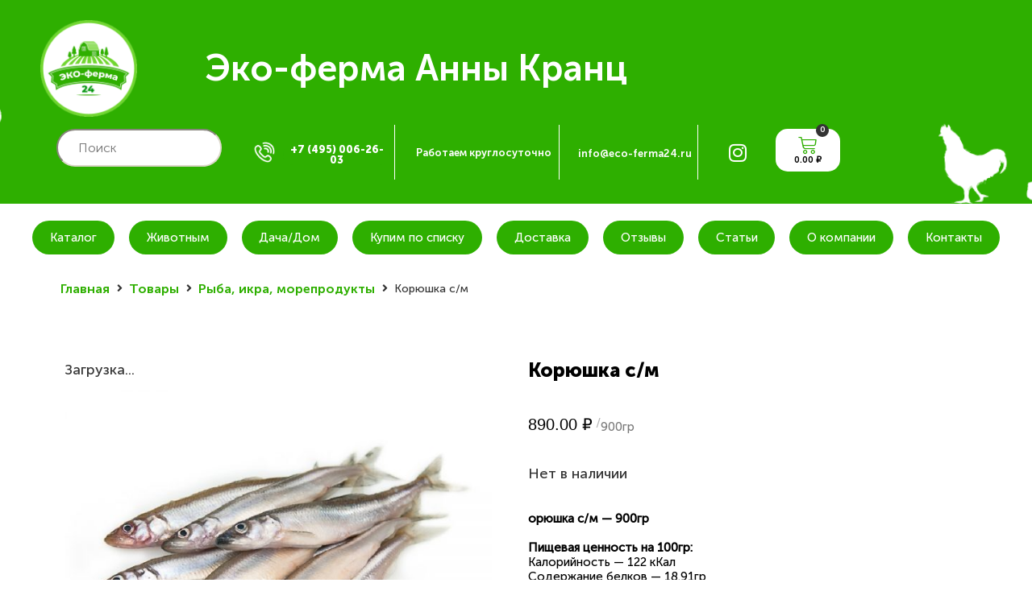

--- FILE ---
content_type: text/html; charset=UTF-8
request_url: https://eco-ferma24.ru/product/koryushka-s-m/
body_size: 38831
content:
<!DOCTYPE html>
<html lang="ru-RU" prefix="og: https://ogp.me/ns#">
<head><meta charset="UTF-8"><script>if(navigator.userAgent.match(/MSIE|Internet Explorer/i)||navigator.userAgent.match(/Trident\/7\..*?rv:11/i)){var href=document.location.href;if(!href.match(/[?&]nowprocket/)){if(href.indexOf("?")==-1){if(href.indexOf("#")==-1){document.location.href=href+"?nowprocket=1"}else{document.location.href=href.replace("#","?nowprocket=1#")}}else{if(href.indexOf("#")==-1){document.location.href=href+"&nowprocket=1"}else{document.location.href=href.replace("#","&nowprocket=1#")}}}}</script><script>(()=>{class RocketLazyLoadScripts{constructor(){this.v="1.2.5.1",this.triggerEvents=["keydown","mousedown","mousemove","touchmove","touchstart","touchend","wheel"],this.userEventHandler=this.t.bind(this),this.touchStartHandler=this.i.bind(this),this.touchMoveHandler=this.o.bind(this),this.touchEndHandler=this.h.bind(this),this.clickHandler=this.u.bind(this),this.interceptedClicks=[],this.interceptedClickListeners=[],this.l(this),window.addEventListener("pageshow",(t=>{this.persisted=t.persisted,this.everythingLoaded&&this.m()})),document.addEventListener("DOMContentLoaded",(()=>{this.p()})),this.delayedScripts={normal:[],async:[],defer:[]},this.trash=[],this.allJQueries=[]}k(t){document.hidden?t.t():(this.triggerEvents.forEach((e=>window.addEventListener(e,t.userEventHandler,{passive:!0}))),window.addEventListener("touchstart",t.touchStartHandler,{passive:!0}),window.addEventListener("mousedown",t.touchStartHandler),document.addEventListener("visibilitychange",t.userEventHandler))}_(){this.triggerEvents.forEach((t=>window.removeEventListener(t,this.userEventHandler,{passive:!0}))),document.removeEventListener("visibilitychange",this.userEventHandler)}i(t){"HTML"!==t.target.tagName&&(window.addEventListener("touchend",this.touchEndHandler),window.addEventListener("mouseup",this.touchEndHandler),window.addEventListener("touchmove",this.touchMoveHandler,{passive:!0}),window.addEventListener("mousemove",this.touchMoveHandler),t.target.addEventListener("click",this.clickHandler),this.L(t.target,!0),this.M(t.target,"onclick","rocket-onclick"),this.C())}o(t){window.removeEventListener("touchend",this.touchEndHandler),window.removeEventListener("mouseup",this.touchEndHandler),window.removeEventListener("touchmove",this.touchMoveHandler,{passive:!0}),window.removeEventListener("mousemove",this.touchMoveHandler),t.target.removeEventListener("click",this.clickHandler),this.L(t.target,!1),this.M(t.target,"rocket-onclick","onclick"),this.O()}h(){window.removeEventListener("touchend",this.touchEndHandler),window.removeEventListener("mouseup",this.touchEndHandler),window.removeEventListener("touchmove",this.touchMoveHandler,{passive:!0}),window.removeEventListener("mousemove",this.touchMoveHandler)}u(t){t.target.removeEventListener("click",this.clickHandler),this.L(t.target,!1),this.M(t.target,"rocket-onclick","onclick"),this.interceptedClicks.push(t),t.preventDefault(),t.stopPropagation(),t.stopImmediatePropagation(),this.O()}D(){window.removeEventListener("touchstart",this.touchStartHandler,{passive:!0}),window.removeEventListener("mousedown",this.touchStartHandler),this.interceptedClicks.forEach((t=>{t.target.dispatchEvent(new MouseEvent("click",{view:t.view,bubbles:!0,cancelable:!0}))}))}l(t){EventTarget.prototype.addEventListenerBase=EventTarget.prototype.addEventListener,EventTarget.prototype.addEventListener=function(e,i,o){"click"!==e||t.windowLoaded||i===t.clickHandler||t.interceptedClickListeners.push({target:this,func:i,options:o}),(this||window).addEventListenerBase(e,i,o)}}L(t,e){this.interceptedClickListeners.forEach((i=>{i.target===t&&(e?t.removeEventListener("click",i.func,i.options):t.addEventListener("click",i.func,i.options))})),t.parentNode!==document.documentElement&&this.L(t.parentNode,e)}S(){return new Promise((t=>{this.T?this.O=t:t()}))}C(){this.T=!0}O(){this.T=!1}M(t,e,i){t.hasAttribute&&t.hasAttribute(e)&&(event.target.setAttribute(i,event.target.getAttribute(e)),event.target.removeAttribute(e))}t(){this._(this),"loading"===document.readyState?document.addEventListener("DOMContentLoaded",this.R.bind(this)):this.R()}p(){let t=[];document.querySelectorAll("script[type=rocketlazyloadscript][data-rocket-src]").forEach((e=>{let i=e.getAttribute("data-rocket-src");if(i&&0!==i.indexOf("data:")){0===i.indexOf("//")&&(i=location.protocol+i);try{const o=new URL(i).origin;o!==location.origin&&t.push({src:o,crossOrigin:e.crossOrigin||"module"===e.getAttribute("data-rocket-type")})}catch(t){}}})),t=[...new Map(t.map((t=>[JSON.stringify(t),t]))).values()],this.j(t,"preconnect")}async R(){this.lastBreath=Date.now(),this.P(this),this.F(this),this.q(),this.A(),this.I(),await this.U(this.delayedScripts.normal),await this.U(this.delayedScripts.defer),await this.U(this.delayedScripts.async);try{await this.W(),await this.H(this),await this.J()}catch(t){console.error(t)}window.dispatchEvent(new Event("rocket-allScriptsLoaded")),this.everythingLoaded=!0,this.S().then((()=>{this.D()})),this.N()}A(){document.querySelectorAll("script[type=rocketlazyloadscript]").forEach((t=>{t.hasAttribute("data-rocket-src")?t.hasAttribute("async")&&!1!==t.async?this.delayedScripts.async.push(t):t.hasAttribute("defer")&&!1!==t.defer||"module"===t.getAttribute("data-rocket-type")?this.delayedScripts.defer.push(t):this.delayedScripts.normal.push(t):this.delayedScripts.normal.push(t)}))}async B(t){if(await this.G(),!0!==t.noModule||!("noModule"in HTMLScriptElement.prototype))return new Promise((e=>{let i;function o(){(i||t).setAttribute("data-rocket-status","executed"),e()}try{if(navigator.userAgent.indexOf("Firefox/")>0||""===navigator.vendor)i=document.createElement("script"),[...t.attributes].forEach((t=>{let e=t.nodeName;"type"!==e&&("data-rocket-type"===e&&(e="type"),"data-rocket-src"===e&&(e="src"),i.setAttribute(e,t.nodeValue))})),t.text&&(i.text=t.text),i.hasAttribute("src")?(i.addEventListener("load",o),i.addEventListener("error",(function(){i.setAttribute("data-rocket-status","failed"),e()})),setTimeout((()=>{i.isConnected||e()}),1)):(i.text=t.text,o()),t.parentNode.replaceChild(i,t);else{const i=t.getAttribute("data-rocket-type"),n=t.getAttribute("data-rocket-src");i?(t.type=i,t.removeAttribute("data-rocket-type")):t.removeAttribute("type"),t.addEventListener("load",o),t.addEventListener("error",(function(){t.setAttribute("data-rocket-status","failed"),e()})),n?(t.removeAttribute("data-rocket-src"),t.src=n):t.src="data:text/javascript;base64,"+window.btoa(unescape(encodeURIComponent(t.text)))}}catch(i){t.setAttribute("data-rocket-status","failed"),e()}}));t.setAttribute("data-rocket-status","skipped")}async U(t){const e=t.shift();return e&&e.isConnected?(await this.B(e),this.U(t)):Promise.resolve()}I(){this.j([...this.delayedScripts.normal,...this.delayedScripts.defer,...this.delayedScripts.async],"preload")}j(t,e){var i=document.createDocumentFragment();t.forEach((t=>{const o=t.getAttribute&&t.getAttribute("data-rocket-src")||t.src;if(o){const n=document.createElement("link");n.href=o,n.rel=e,"preconnect"!==e&&(n.as="script"),t.getAttribute&&"module"===t.getAttribute("data-rocket-type")&&(n.crossOrigin=!0),t.crossOrigin&&(n.crossOrigin=t.crossOrigin),t.integrity&&(n.integrity=t.integrity),i.appendChild(n),this.trash.push(n)}})),document.head.appendChild(i)}P(t){let e={};function i(i,o){return e[o].eventsToRewrite.indexOf(i)>=0&&!t.everythingLoaded?"rocket-"+i:i}function o(t,o){!function(t){e[t]||(e[t]={originalFunctions:{add:t.addEventListener,remove:t.removeEventListener},eventsToRewrite:[]},t.addEventListener=function(){arguments[0]=i(arguments[0],t),e[t].originalFunctions.add.apply(t,arguments)},t.removeEventListener=function(){arguments[0]=i(arguments[0],t),e[t].originalFunctions.remove.apply(t,arguments)})}(t),e[t].eventsToRewrite.push(o)}function n(e,i){let o=e[i];e[i]=null,Object.defineProperty(e,i,{get:()=>o||function(){},set(n){t.everythingLoaded?o=n:e["rocket"+i]=o=n}})}o(document,"DOMContentLoaded"),o(window,"DOMContentLoaded"),o(window,"load"),o(window,"pageshow"),o(document,"readystatechange"),n(document,"onreadystatechange"),n(window,"onload"),n(window,"onpageshow")}F(t){let e;function i(e){return t.everythingLoaded?e:e.split(" ").map((t=>"load"===t||0===t.indexOf("load.")?"rocket-jquery-load":t)).join(" ")}function o(o){if(o&&o.fn&&!t.allJQueries.includes(o)){o.fn.ready=o.fn.init.prototype.ready=function(e){return t.domReadyFired?e.bind(document)(o):document.addEventListener("rocket-DOMContentLoaded",(()=>e.bind(document)(o))),o([])};const e=o.fn.on;o.fn.on=o.fn.init.prototype.on=function(){return this[0]===window&&("string"==typeof arguments[0]||arguments[0]instanceof String?arguments[0]=i(arguments[0]):"object"==typeof arguments[0]&&Object.keys(arguments[0]).forEach((t=>{const e=arguments[0][t];delete arguments[0][t],arguments[0][i(t)]=e}))),e.apply(this,arguments),this},t.allJQueries.push(o)}e=o}o(window.jQuery),Object.defineProperty(window,"jQuery",{get:()=>e,set(t){o(t)}})}async H(t){const e=document.querySelector("script[data-webpack]");e&&(await async function(){return new Promise((t=>{e.addEventListener("load",t),e.addEventListener("error",t)}))}(),await t.K(),await t.H(t))}async W(){this.domReadyFired=!0,await this.G(),document.dispatchEvent(new Event("rocket-readystatechange")),await this.G(),document.rocketonreadystatechange&&document.rocketonreadystatechange(),await this.G(),document.dispatchEvent(new Event("rocket-DOMContentLoaded")),await this.G(),window.dispatchEvent(new Event("rocket-DOMContentLoaded"))}async J(){await this.G(),document.dispatchEvent(new Event("rocket-readystatechange")),await this.G(),document.rocketonreadystatechange&&document.rocketonreadystatechange(),await this.G(),window.dispatchEvent(new Event("rocket-load")),await this.G(),window.rocketonload&&window.rocketonload(),await this.G(),this.allJQueries.forEach((t=>t(window).trigger("rocket-jquery-load"))),await this.G();const t=new Event("rocket-pageshow");t.persisted=this.persisted,window.dispatchEvent(t),await this.G(),window.rocketonpageshow&&window.rocketonpageshow({persisted:this.persisted}),this.windowLoaded=!0}m(){document.onreadystatechange&&document.onreadystatechange(),window.onload&&window.onload(),window.onpageshow&&window.onpageshow({persisted:this.persisted})}q(){const t=new Map;document.write=document.writeln=function(e){const i=document.currentScript;i||console.error("WPRocket unable to document.write this: "+e);const o=document.createRange(),n=i.parentElement;let s=t.get(i);void 0===s&&(s=i.nextSibling,t.set(i,s));const c=document.createDocumentFragment();o.setStart(c,0),c.appendChild(o.createContextualFragment(e)),n.insertBefore(c,s)}}async G(){Date.now()-this.lastBreath>45&&(await this.K(),this.lastBreath=Date.now())}async K(){return document.hidden?new Promise((t=>setTimeout(t))):new Promise((t=>requestAnimationFrame(t)))}N(){this.trash.forEach((t=>t.remove()))}static run(){const t=new RocketLazyLoadScripts;t.k(t)}}RocketLazyLoadScripts.run()})();</script>
	
	<meta name="viewport" content="width=device-width, initial-scale=1.0, viewport-fit=cover" />		
<!-- SEO от Rank Math - https://rankmath.com/ -->
<title>Корюшка с/м в Москве с доставкой. Купить по цене 890.00&nbsp;&#8381;</title>
<meta name="description" content="Корюшка с/м с доставкой на дом в Москве и Московской облати в компании ЭКО-Ферма 24. Продажа фермерских продуктов для людей и животных."/>
<meta name="robots" content="follow, index, max-snippet:-1, max-video-preview:-1, max-image-preview:large"/>
<link rel="canonical" href="https://eco-ferma24.ru/product/koryushka-s-m/" />
<meta property="og:locale" content="ru_RU" />
<meta property="og:type" content="product" />
<meta property="og:title" content="Корюшка с/м в Москве с доставкой. Купить по цене 890.00&nbsp;&#8381;" />
<meta property="og:description" content="Корюшка с/м с доставкой на дом в Москве и Московской облати в компании ЭКО-Ферма 24. Продажа фермерских продуктов для людей и животных." />
<meta property="og:url" content="https://eco-ferma24.ru/product/koryushka-s-m/" />
<meta property="og:site_name" content="ЭКО-Ферма 24" />
<meta property="og:updated_time" content="2025-06-19T10:41:56+03:00" />
<meta property="og:image" content="https://eco-ferma24.ru/wp-content/uploads/2020/06/18-2.jpg" />
<meta property="og:image:secure_url" content="https://eco-ferma24.ru/wp-content/uploads/2020/06/18-2.jpg" />
<meta property="og:image:width" content="1000" />
<meta property="og:image:height" content="1000" />
<meta property="og:image:alt" content="Корюшка с/м" />
<meta property="og:image:type" content="image/jpeg" />
<meta property="product:price:amount" content="890" />
<meta property="product:price:currency" content="RUB" />
<meta name="twitter:card" content="summary_large_image" />
<meta name="twitter:title" content="Корюшка с/м в Москве с доставкой. Купить по цене 890.00&nbsp;&#8381;" />
<meta name="twitter:description" content="Корюшка с/м с доставкой на дом в Москве и Московской облати в компании ЭКО-Ферма 24. Продажа фермерских продуктов для людей и животных." />
<meta name="twitter:image" content="https://eco-ferma24.ru/wp-content/uploads/2020/06/18-2.jpg" />
<meta name="twitter:label1" content="Цена" />
<meta name="twitter:data1" content="890.00&nbsp;&#8381;" />
<meta name="twitter:label2" content="Доступность" />
<meta name="twitter:data2" content="Нет в наличии" />
<script type="application/ld+json" class="rank-math-schema">{"@context":"https://schema.org","@graph":[{"@type":"Place","@id":"https://eco-ferma24.ru/#place","address":{"@type":"PostalAddress","streetAddress":"\u0443\u043b. \u0426\u0435\u043d\u0442\u0440\u0430\u043b\u044c\u043d\u0430\u044f, \u0434.32","addressLocality":"\u0414\u0435\u0440\u0435\u0432\u043d\u044f \u041f\u043e\u0437\u0434\u043d\u044f\u043a\u043e\u0432\u043e","addressRegion":"\u041c\u043e\u0441\u043a\u0432\u0430","addressCountry":"\u0420\u043e\u0441\u0441\u0438\u044f"}},{"@type":"Organization","@id":"https://eco-ferma24.ru/#organization","name":"\u042d\u041a\u041e-\u0424\u0435\u0440\u043c\u0430 24","url":"https://eco-ferma24.ru","email":"info@eco-ferma24.ru","address":{"@type":"PostalAddress","streetAddress":"\u0443\u043b. \u0426\u0435\u043d\u0442\u0440\u0430\u043b\u044c\u043d\u0430\u044f, \u0434.32","addressLocality":"\u0414\u0435\u0440\u0435\u0432\u043d\u044f \u041f\u043e\u0437\u0434\u043d\u044f\u043a\u043e\u0432\u043e","addressRegion":"\u041c\u043e\u0441\u043a\u0432\u0430","addressCountry":"\u0420\u043e\u0441\u0441\u0438\u044f"},"logo":{"@type":"ImageObject","@id":"https://eco-ferma24.ru/#logo","url":"https://eco-ferma24.ru/wp-content/uploads/2020/06/cropped-eco-ferma-logo.png","contentUrl":"https://eco-ferma24.ru/wp-content/uploads/2020/06/cropped-eco-ferma-logo.png","caption":"\u042d\u041a\u041e-\u0424\u0435\u0440\u043c\u0430 24","inLanguage":"ru-RU","width":"1581","height":"1097"},"contactPoint":[{"@type":"ContactPoint","telephone":"+7 929 680-87-89","contactType":"customer support"}],"location":{"@id":"https://eco-ferma24.ru/#place"}},{"@type":"WebSite","@id":"https://eco-ferma24.ru/#website","url":"https://eco-ferma24.ru","name":"\u042d\u041a\u041e-\u0424\u0435\u0440\u043c\u0430 24","publisher":{"@id":"https://eco-ferma24.ru/#organization"},"inLanguage":"ru-RU"},{"@type":"ImageObject","@id":"https://eco-ferma24.ru/wp-content/uploads/2020/06/18-2.jpg","url":"https://eco-ferma24.ru/wp-content/uploads/2020/06/18-2.jpg","width":"1000","height":"1000","caption":"\u041a\u043e\u0440\u044e\u0448\u043a\u0430 \u0441/\u043c","inLanguage":"ru-RU"},{"@type":"ItemPage","@id":"https://eco-ferma24.ru/product/koryushka-s-m/#webpage","url":"https://eco-ferma24.ru/product/koryushka-s-m/","name":"\u041a\u043e\u0440\u044e\u0448\u043a\u0430 \u0441/\u043c \u0432 \u041c\u043e\u0441\u043a\u0432\u0435 \u0441 \u0434\u043e\u0441\u0442\u0430\u0432\u043a\u043e\u0439. \u041a\u0443\u043f\u0438\u0442\u044c \u043f\u043e \u0446\u0435\u043d\u0435 890.00&nbsp;&#8381;","datePublished":"2020-06-17T16:57:34+03:00","dateModified":"2025-06-19T10:41:56+03:00","isPartOf":{"@id":"https://eco-ferma24.ru/#website"},"primaryImageOfPage":{"@id":"https://eco-ferma24.ru/wp-content/uploads/2020/06/18-2.jpg"},"inLanguage":"ru-RU"},{"@type":"Product","name":"\u041a\u043e\u0440\u044e\u0448\u043a\u0430 \u0441/\u043c \u0432 \u041c\u043e\u0441\u043a\u0432\u0435 \u0441 \u0434\u043e\u0441\u0442\u0430\u0432\u043a\u043e\u0439. \u041a\u0443\u043f\u0438\u0442\u044c \u043f\u043e \u0446\u0435\u043d\u0435 890.00&nbsp;&#8381;","description":"\u041a\u043e\u0440\u044e\u0448\u043a\u0430 \u0441/\u043c \u0441 \u0434\u043e\u0441\u0442\u0430\u0432\u043a\u043e\u0439 \u043d\u0430 \u0434\u043e\u043c \u0432 \u041c\u043e\u0441\u043a\u0432\u0435 \u0438 \u041c\u043e\u0441\u043a\u043e\u0432\u0441\u043a\u043e\u0439 \u043e\u0431\u043b\u0430\u0442\u0438 \u0432 \u043a\u043e\u043c\u043f\u0430\u043d\u0438\u0438 \u042d\u041a\u041e-\u0424\u0435\u0440\u043c\u0430 24. \u041f\u0440\u043e\u0434\u0430\u0436\u0430 \u0444\u0435\u0440\u043c\u0435\u0440\u0441\u043a\u0438\u0445 \u043f\u0440\u043e\u0434\u0443\u043a\u0442\u043e\u0432 \u0434\u043b\u044f \u043b\u044e\u0434\u0435\u0439 \u0438 \u0436\u0438\u0432\u043e\u0442\u043d\u044b\u0445.","sku":"198513748463","category":"\u0420\u044b\u0431\u0430, \u0438\u043a\u0440\u0430, \u043c\u043e\u0440\u0435\u043f\u0440\u043e\u0434\u0443\u043a\u0442\u044b","mainEntityOfPage":{"@id":"https://eco-ferma24.ru/product/koryushka-s-m/#webpage"},"image":[{"@type":"ImageObject","url":"https://eco-ferma24.ru/wp-content/uploads/2020/06/18-2.jpg","height":"1000","width":"1000"}],"offers":{"@type":"Offer","price":"890.00","priceCurrency":"RUB","priceValidUntil":"2027-12-31","availability":"https://schema.org/OutOfStock","itemCondition":"NewCondition","url":"https://eco-ferma24.ru/product/koryushka-s-m/","seller":{"@type":"Organization","@id":"https://eco-ferma24.ru/","name":"\u042d\u041a\u041e-\u0424\u0435\u0440\u043c\u0430 24","url":"https://eco-ferma24.ru","logo":"https://eco-ferma24.ru/wp-content/uploads/2020/06/cropped-eco-ferma-logo.png"}},"additionalProperty":[{"@type":"PropertyValue","name":"pa_brand","value":"\u042d\u043a\u043e\u0424\u0435\u0440\u043c\u043024"}],"@id":"https://eco-ferma24.ru/product/koryushka-s-m/#richSnippet"}]}</script>
<!-- /Rank Math WordPress SEO плагин -->

<link rel="alternate" type="application/rss+xml" title="ЭКО-Ферма 24 &raquo; Лента" href="https://eco-ferma24.ru/feed/" />
<link rel="alternate" type="application/rss+xml" title="ЭКО-Ферма 24 &raquo; Лента комментариев" href="https://eco-ferma24.ru/comments/feed/" />
<link rel="alternate" type="application/rss+xml" title="ЭКО-Ферма 24 &raquo; Лента комментариев к &laquo;Корюшка с/м&raquo;" href="https://eco-ferma24.ru/product/koryushka-s-m/feed/" />
<script type="rocketlazyloadscript">
window._wpemojiSettings = {"baseUrl":"https:\/\/s.w.org\/images\/core\/emoji\/15.0.3\/72x72\/","ext":".png","svgUrl":"https:\/\/s.w.org\/images\/core\/emoji\/15.0.3\/svg\/","svgExt":".svg","source":{"concatemoji":"https:\/\/eco-ferma24.ru\/wp-includes\/js\/wp-emoji-release.min.js?ver=6.6.4"}};
/*! This file is auto-generated */
!function(i,n){var o,s,e;function c(e){try{var t={supportTests:e,timestamp:(new Date).valueOf()};sessionStorage.setItem(o,JSON.stringify(t))}catch(e){}}function p(e,t,n){e.clearRect(0,0,e.canvas.width,e.canvas.height),e.fillText(t,0,0);var t=new Uint32Array(e.getImageData(0,0,e.canvas.width,e.canvas.height).data),r=(e.clearRect(0,0,e.canvas.width,e.canvas.height),e.fillText(n,0,0),new Uint32Array(e.getImageData(0,0,e.canvas.width,e.canvas.height).data));return t.every(function(e,t){return e===r[t]})}function u(e,t,n){switch(t){case"flag":return n(e,"\ud83c\udff3\ufe0f\u200d\u26a7\ufe0f","\ud83c\udff3\ufe0f\u200b\u26a7\ufe0f")?!1:!n(e,"\ud83c\uddfa\ud83c\uddf3","\ud83c\uddfa\u200b\ud83c\uddf3")&&!n(e,"\ud83c\udff4\udb40\udc67\udb40\udc62\udb40\udc65\udb40\udc6e\udb40\udc67\udb40\udc7f","\ud83c\udff4\u200b\udb40\udc67\u200b\udb40\udc62\u200b\udb40\udc65\u200b\udb40\udc6e\u200b\udb40\udc67\u200b\udb40\udc7f");case"emoji":return!n(e,"\ud83d\udc26\u200d\u2b1b","\ud83d\udc26\u200b\u2b1b")}return!1}function f(e,t,n){var r="undefined"!=typeof WorkerGlobalScope&&self instanceof WorkerGlobalScope?new OffscreenCanvas(300,150):i.createElement("canvas"),a=r.getContext("2d",{willReadFrequently:!0}),o=(a.textBaseline="top",a.font="600 32px Arial",{});return e.forEach(function(e){o[e]=t(a,e,n)}),o}function t(e){var t=i.createElement("script");t.src=e,t.defer=!0,i.head.appendChild(t)}"undefined"!=typeof Promise&&(o="wpEmojiSettingsSupports",s=["flag","emoji"],n.supports={everything:!0,everythingExceptFlag:!0},e=new Promise(function(e){i.addEventListener("DOMContentLoaded",e,{once:!0})}),new Promise(function(t){var n=function(){try{var e=JSON.parse(sessionStorage.getItem(o));if("object"==typeof e&&"number"==typeof e.timestamp&&(new Date).valueOf()<e.timestamp+604800&&"object"==typeof e.supportTests)return e.supportTests}catch(e){}return null}();if(!n){if("undefined"!=typeof Worker&&"undefined"!=typeof OffscreenCanvas&&"undefined"!=typeof URL&&URL.createObjectURL&&"undefined"!=typeof Blob)try{var e="postMessage("+f.toString()+"("+[JSON.stringify(s),u.toString(),p.toString()].join(",")+"));",r=new Blob([e],{type:"text/javascript"}),a=new Worker(URL.createObjectURL(r),{name:"wpTestEmojiSupports"});return void(a.onmessage=function(e){c(n=e.data),a.terminate(),t(n)})}catch(e){}c(n=f(s,u,p))}t(n)}).then(function(e){for(var t in e)n.supports[t]=e[t],n.supports.everything=n.supports.everything&&n.supports[t],"flag"!==t&&(n.supports.everythingExceptFlag=n.supports.everythingExceptFlag&&n.supports[t]);n.supports.everythingExceptFlag=n.supports.everythingExceptFlag&&!n.supports.flag,n.DOMReady=!1,n.readyCallback=function(){n.DOMReady=!0}}).then(function(){return e}).then(function(){var e;n.supports.everything||(n.readyCallback(),(e=n.source||{}).concatemoji?t(e.concatemoji):e.wpemoji&&e.twemoji&&(t(e.twemoji),t(e.wpemoji)))}))}((window,document),window._wpemojiSettings);
</script>
<style id='wp-emoji-styles-inline-css'>

	img.wp-smiley, img.emoji {
		display: inline !important;
		border: none !important;
		box-shadow: none !important;
		height: 1em !important;
		width: 1em !important;
		margin: 0 0.07em !important;
		vertical-align: -0.1em !important;
		background: none !important;
		padding: 0 !important;
	}
</style>
<link rel='stylesheet' id='wp-block-library-css' href='https://eco-ferma24.ru/wp-includes/css/dist/block-library/style.min.css?ver=6.6.4' media='all' />
<style id='rank-math-toc-block-style-inline-css'>
.wp-block-rank-math-toc-block nav ol{counter-reset:item}.wp-block-rank-math-toc-block nav ol li{display:block}.wp-block-rank-math-toc-block nav ol li:before{content:counters(item, ".") ". ";counter-increment:item}

</style>
<link data-minify="1" rel='stylesheet' id='jet-engine-frontend-css' href='https://eco-ferma24.ru/wp-content/cache/min/1/wp-content/plugins/jet-engine/assets/css/frontend.css?ver=1749045025' media='all' />
<style id='classic-theme-styles-inline-css'>
/*! This file is auto-generated */
.wp-block-button__link{color:#fff;background-color:#32373c;border-radius:9999px;box-shadow:none;text-decoration:none;padding:calc(.667em + 2px) calc(1.333em + 2px);font-size:1.125em}.wp-block-file__button{background:#32373c;color:#fff;text-decoration:none}
</style>
<style id='global-styles-inline-css'>
:root{--wp--preset--aspect-ratio--square: 1;--wp--preset--aspect-ratio--4-3: 4/3;--wp--preset--aspect-ratio--3-4: 3/4;--wp--preset--aspect-ratio--3-2: 3/2;--wp--preset--aspect-ratio--2-3: 2/3;--wp--preset--aspect-ratio--16-9: 16/9;--wp--preset--aspect-ratio--9-16: 9/16;--wp--preset--color--black: #000000;--wp--preset--color--cyan-bluish-gray: #abb8c3;--wp--preset--color--white: #ffffff;--wp--preset--color--pale-pink: #f78da7;--wp--preset--color--vivid-red: #cf2e2e;--wp--preset--color--luminous-vivid-orange: #ff6900;--wp--preset--color--luminous-vivid-amber: #fcb900;--wp--preset--color--light-green-cyan: #7bdcb5;--wp--preset--color--vivid-green-cyan: #00d084;--wp--preset--color--pale-cyan-blue: #8ed1fc;--wp--preset--color--vivid-cyan-blue: #0693e3;--wp--preset--color--vivid-purple: #9b51e0;--wp--preset--color--accent: #cd2653;--wp--preset--color--primary: #000000;--wp--preset--color--secondary: #6d6d6d;--wp--preset--color--subtle-background: #dcd7ca;--wp--preset--color--background: #fff;--wp--preset--gradient--vivid-cyan-blue-to-vivid-purple: linear-gradient(135deg,rgba(6,147,227,1) 0%,rgb(155,81,224) 100%);--wp--preset--gradient--light-green-cyan-to-vivid-green-cyan: linear-gradient(135deg,rgb(122,220,180) 0%,rgb(0,208,130) 100%);--wp--preset--gradient--luminous-vivid-amber-to-luminous-vivid-orange: linear-gradient(135deg,rgba(252,185,0,1) 0%,rgba(255,105,0,1) 100%);--wp--preset--gradient--luminous-vivid-orange-to-vivid-red: linear-gradient(135deg,rgba(255,105,0,1) 0%,rgb(207,46,46) 100%);--wp--preset--gradient--very-light-gray-to-cyan-bluish-gray: linear-gradient(135deg,rgb(238,238,238) 0%,rgb(169,184,195) 100%);--wp--preset--gradient--cool-to-warm-spectrum: linear-gradient(135deg,rgb(74,234,220) 0%,rgb(151,120,209) 20%,rgb(207,42,186) 40%,rgb(238,44,130) 60%,rgb(251,105,98) 80%,rgb(254,248,76) 100%);--wp--preset--gradient--blush-light-purple: linear-gradient(135deg,rgb(255,206,236) 0%,rgb(152,150,240) 100%);--wp--preset--gradient--blush-bordeaux: linear-gradient(135deg,rgb(254,205,165) 0%,rgb(254,45,45) 50%,rgb(107,0,62) 100%);--wp--preset--gradient--luminous-dusk: linear-gradient(135deg,rgb(255,203,112) 0%,rgb(199,81,192) 50%,rgb(65,88,208) 100%);--wp--preset--gradient--pale-ocean: linear-gradient(135deg,rgb(255,245,203) 0%,rgb(182,227,212) 50%,rgb(51,167,181) 100%);--wp--preset--gradient--electric-grass: linear-gradient(135deg,rgb(202,248,128) 0%,rgb(113,206,126) 100%);--wp--preset--gradient--midnight: linear-gradient(135deg,rgb(2,3,129) 0%,rgb(40,116,252) 100%);--wp--preset--font-size--small: 18px;--wp--preset--font-size--medium: 20px;--wp--preset--font-size--large: 26.25px;--wp--preset--font-size--x-large: 42px;--wp--preset--font-size--normal: 21px;--wp--preset--font-size--larger: 32px;--wp--preset--font-family--inter: "Inter", sans-serif;--wp--preset--font-family--cardo: Cardo;--wp--preset--spacing--20: 0.44rem;--wp--preset--spacing--30: 0.67rem;--wp--preset--spacing--40: 1rem;--wp--preset--spacing--50: 1.5rem;--wp--preset--spacing--60: 2.25rem;--wp--preset--spacing--70: 3.38rem;--wp--preset--spacing--80: 5.06rem;--wp--preset--shadow--natural: 6px 6px 9px rgba(0, 0, 0, 0.2);--wp--preset--shadow--deep: 12px 12px 50px rgba(0, 0, 0, 0.4);--wp--preset--shadow--sharp: 6px 6px 0px rgba(0, 0, 0, 0.2);--wp--preset--shadow--outlined: 6px 6px 0px -3px rgba(255, 255, 255, 1), 6px 6px rgba(0, 0, 0, 1);--wp--preset--shadow--crisp: 6px 6px 0px rgba(0, 0, 0, 1);}:where(.is-layout-flex){gap: 0.5em;}:where(.is-layout-grid){gap: 0.5em;}body .is-layout-flex{display: flex;}.is-layout-flex{flex-wrap: wrap;align-items: center;}.is-layout-flex > :is(*, div){margin: 0;}body .is-layout-grid{display: grid;}.is-layout-grid > :is(*, div){margin: 0;}:where(.wp-block-columns.is-layout-flex){gap: 2em;}:where(.wp-block-columns.is-layout-grid){gap: 2em;}:where(.wp-block-post-template.is-layout-flex){gap: 1.25em;}:where(.wp-block-post-template.is-layout-grid){gap: 1.25em;}.has-black-color{color: var(--wp--preset--color--black) !important;}.has-cyan-bluish-gray-color{color: var(--wp--preset--color--cyan-bluish-gray) !important;}.has-white-color{color: var(--wp--preset--color--white) !important;}.has-pale-pink-color{color: var(--wp--preset--color--pale-pink) !important;}.has-vivid-red-color{color: var(--wp--preset--color--vivid-red) !important;}.has-luminous-vivid-orange-color{color: var(--wp--preset--color--luminous-vivid-orange) !important;}.has-luminous-vivid-amber-color{color: var(--wp--preset--color--luminous-vivid-amber) !important;}.has-light-green-cyan-color{color: var(--wp--preset--color--light-green-cyan) !important;}.has-vivid-green-cyan-color{color: var(--wp--preset--color--vivid-green-cyan) !important;}.has-pale-cyan-blue-color{color: var(--wp--preset--color--pale-cyan-blue) !important;}.has-vivid-cyan-blue-color{color: var(--wp--preset--color--vivid-cyan-blue) !important;}.has-vivid-purple-color{color: var(--wp--preset--color--vivid-purple) !important;}.has-black-background-color{background-color: var(--wp--preset--color--black) !important;}.has-cyan-bluish-gray-background-color{background-color: var(--wp--preset--color--cyan-bluish-gray) !important;}.has-white-background-color{background-color: var(--wp--preset--color--white) !important;}.has-pale-pink-background-color{background-color: var(--wp--preset--color--pale-pink) !important;}.has-vivid-red-background-color{background-color: var(--wp--preset--color--vivid-red) !important;}.has-luminous-vivid-orange-background-color{background-color: var(--wp--preset--color--luminous-vivid-orange) !important;}.has-luminous-vivid-amber-background-color{background-color: var(--wp--preset--color--luminous-vivid-amber) !important;}.has-light-green-cyan-background-color{background-color: var(--wp--preset--color--light-green-cyan) !important;}.has-vivid-green-cyan-background-color{background-color: var(--wp--preset--color--vivid-green-cyan) !important;}.has-pale-cyan-blue-background-color{background-color: var(--wp--preset--color--pale-cyan-blue) !important;}.has-vivid-cyan-blue-background-color{background-color: var(--wp--preset--color--vivid-cyan-blue) !important;}.has-vivid-purple-background-color{background-color: var(--wp--preset--color--vivid-purple) !important;}.has-black-border-color{border-color: var(--wp--preset--color--black) !important;}.has-cyan-bluish-gray-border-color{border-color: var(--wp--preset--color--cyan-bluish-gray) !important;}.has-white-border-color{border-color: var(--wp--preset--color--white) !important;}.has-pale-pink-border-color{border-color: var(--wp--preset--color--pale-pink) !important;}.has-vivid-red-border-color{border-color: var(--wp--preset--color--vivid-red) !important;}.has-luminous-vivid-orange-border-color{border-color: var(--wp--preset--color--luminous-vivid-orange) !important;}.has-luminous-vivid-amber-border-color{border-color: var(--wp--preset--color--luminous-vivid-amber) !important;}.has-light-green-cyan-border-color{border-color: var(--wp--preset--color--light-green-cyan) !important;}.has-vivid-green-cyan-border-color{border-color: var(--wp--preset--color--vivid-green-cyan) !important;}.has-pale-cyan-blue-border-color{border-color: var(--wp--preset--color--pale-cyan-blue) !important;}.has-vivid-cyan-blue-border-color{border-color: var(--wp--preset--color--vivid-cyan-blue) !important;}.has-vivid-purple-border-color{border-color: var(--wp--preset--color--vivid-purple) !important;}.has-vivid-cyan-blue-to-vivid-purple-gradient-background{background: var(--wp--preset--gradient--vivid-cyan-blue-to-vivid-purple) !important;}.has-light-green-cyan-to-vivid-green-cyan-gradient-background{background: var(--wp--preset--gradient--light-green-cyan-to-vivid-green-cyan) !important;}.has-luminous-vivid-amber-to-luminous-vivid-orange-gradient-background{background: var(--wp--preset--gradient--luminous-vivid-amber-to-luminous-vivid-orange) !important;}.has-luminous-vivid-orange-to-vivid-red-gradient-background{background: var(--wp--preset--gradient--luminous-vivid-orange-to-vivid-red) !important;}.has-very-light-gray-to-cyan-bluish-gray-gradient-background{background: var(--wp--preset--gradient--very-light-gray-to-cyan-bluish-gray) !important;}.has-cool-to-warm-spectrum-gradient-background{background: var(--wp--preset--gradient--cool-to-warm-spectrum) !important;}.has-blush-light-purple-gradient-background{background: var(--wp--preset--gradient--blush-light-purple) !important;}.has-blush-bordeaux-gradient-background{background: var(--wp--preset--gradient--blush-bordeaux) !important;}.has-luminous-dusk-gradient-background{background: var(--wp--preset--gradient--luminous-dusk) !important;}.has-pale-ocean-gradient-background{background: var(--wp--preset--gradient--pale-ocean) !important;}.has-electric-grass-gradient-background{background: var(--wp--preset--gradient--electric-grass) !important;}.has-midnight-gradient-background{background: var(--wp--preset--gradient--midnight) !important;}.has-small-font-size{font-size: var(--wp--preset--font-size--small) !important;}.has-medium-font-size{font-size: var(--wp--preset--font-size--medium) !important;}.has-large-font-size{font-size: var(--wp--preset--font-size--large) !important;}.has-x-large-font-size{font-size: var(--wp--preset--font-size--x-large) !important;}
:where(.wp-block-post-template.is-layout-flex){gap: 1.25em;}:where(.wp-block-post-template.is-layout-grid){gap: 1.25em;}
:where(.wp-block-columns.is-layout-flex){gap: 2em;}:where(.wp-block-columns.is-layout-grid){gap: 2em;}
:root :where(.wp-block-pullquote){font-size: 1.5em;line-height: 1.6;}
</style>
<link rel='stylesheet' id='photoswipe-css' href='https://eco-ferma24.ru/wp-content/cache/background-css/eco-ferma24.ru/wp-content/plugins/woocommerce/assets/css/photoswipe/photoswipe.min.css?ver=9.1.5&wpr_t=1769028757' media='all' />
<link rel='stylesheet' id='photoswipe-default-skin-css' href='https://eco-ferma24.ru/wp-content/cache/background-css/eco-ferma24.ru/wp-content/plugins/woocommerce/assets/css/photoswipe/default-skin/default-skin.min.css?ver=9.1.5&wpr_t=1769028757' media='all' />
<link data-minify="1" rel='stylesheet' id='woocommerce-layout-css' href='https://eco-ferma24.ru/wp-content/cache/min/1/wp-content/plugins/woocommerce/assets/css/woocommerce-layout.css?ver=1749045025' media='all' />
<link data-minify="1" rel='stylesheet' id='woocommerce-smallscreen-css' href='https://eco-ferma24.ru/wp-content/cache/min/1/wp-content/plugins/woocommerce/assets/css/woocommerce-smallscreen.css?ver=1749045025' media='only screen and (max-width: 768px)' />
<link data-minify="1" rel='stylesheet' id='woocommerce-general-css' href='https://eco-ferma24.ru/wp-content/cache/background-css/eco-ferma24.ru/wp-content/cache/min/1/wp-content/plugins/woocommerce/assets/css/twenty-twenty.css?ver=1749045025&wpr_t=1769028757' media='all' />
<style id='woocommerce-inline-inline-css'>
.woocommerce form .form-row .required { visibility: visible; }
</style>
<link data-minify="1" rel='stylesheet' id='yith-wacp-frontend-css' href='https://eco-ferma24.ru/wp-content/cache/min/1/wp-content/plugins/yith-woocommerce-added-to-cart-popup/assets/css/wacp-frontend.css?ver=1749045025' media='all' />
<style id='yith-wacp-frontend-inline-css'>

                #yith-wacp-popup .yith-wacp-content a.button {
                        background: #ebe9eb;
                        color: #515151;
                }
                #yith-wacp-popup .yith-wacp-content a.button:hover {
                        background: #dad8da;
                        color: #515151;
                }
</style>
<link data-minify="1" rel='stylesheet' id='twentytwenty-style-css' href='https://eco-ferma24.ru/wp-content/cache/min/1/wp-content/themes/child_theme/style.css?ver=1749045025' media='all' />
<style id='twentytwenty-style-inline-css'>
.color-accent,.color-accent-hover:hover,.color-accent-hover:focus,:root .has-accent-color,.has-drop-cap:not(:focus):first-letter,.wp-block-button.is-style-outline,a { color: #cd2653; }blockquote,.border-color-accent,.border-color-accent-hover:hover,.border-color-accent-hover:focus { border-color: #cd2653; }button,.button,.faux-button,.wp-block-button__link,.wp-block-file .wp-block-file__button,input[type="button"],input[type="reset"],input[type="submit"],.bg-accent,.bg-accent-hover:hover,.bg-accent-hover:focus,:root .has-accent-background-color,.comment-reply-link { background-color: #cd2653; }.fill-children-accent,.fill-children-accent * { fill: #cd2653; }body,.entry-title a,:root .has-primary-color { color: #000000; }:root .has-primary-background-color { background-color: #000000; }cite,figcaption,.wp-caption-text,.post-meta,.entry-content .wp-block-archives li,.entry-content .wp-block-categories li,.entry-content .wp-block-latest-posts li,.wp-block-latest-comments__comment-date,.wp-block-latest-posts__post-date,.wp-block-embed figcaption,.wp-block-image figcaption,.wp-block-pullquote cite,.comment-metadata,.comment-respond .comment-notes,.comment-respond .logged-in-as,.pagination .dots,.entry-content hr:not(.has-background),hr.styled-separator,:root .has-secondary-color { color: #6d6d6d; }:root .has-secondary-background-color { background-color: #6d6d6d; }pre,fieldset,input,textarea,table,table *,hr { border-color: #dcd7ca; }caption,code,code,kbd,samp,.wp-block-table.is-style-stripes tbody tr:nth-child(odd),:root .has-subtle-background-background-color { background-color: #dcd7ca; }.wp-block-table.is-style-stripes { border-bottom-color: #dcd7ca; }.wp-block-latest-posts.is-grid li { border-top-color: #dcd7ca; }:root .has-subtle-background-color { color: #dcd7ca; }body:not(.overlay-header) .primary-menu > li > a,body:not(.overlay-header) .primary-menu > li > .icon,.modal-menu a,.footer-menu a, .footer-widgets a,#site-footer .wp-block-button.is-style-outline,.wp-block-pullquote:before,.singular:not(.overlay-header) .entry-header a,.archive-header a,.header-footer-group .color-accent,.header-footer-group .color-accent-hover:hover { color: #cd2653; }.social-icons a,#site-footer button:not(.toggle),#site-footer .button,#site-footer .faux-button,#site-footer .wp-block-button__link,#site-footer .wp-block-file__button,#site-footer input[type="button"],#site-footer input[type="reset"],#site-footer input[type="submit"] { background-color: #cd2653; }.header-footer-group,body:not(.overlay-header) #site-header .toggle,.menu-modal .toggle { color: #000000; }body:not(.overlay-header) .primary-menu ul { background-color: #000000; }body:not(.overlay-header) .primary-menu > li > ul:after { border-bottom-color: #000000; }body:not(.overlay-header) .primary-menu ul ul:after { border-left-color: #000000; }.site-description,body:not(.overlay-header) .toggle-inner .toggle-text,.widget .post-date,.widget .rss-date,.widget_archive li,.widget_categories li,.widget cite,.widget_pages li,.widget_meta li,.widget_nav_menu li,.powered-by-wordpress,.to-the-top,.singular .entry-header .post-meta,.singular:not(.overlay-header) .entry-header .post-meta a { color: #6d6d6d; }.header-footer-group pre,.header-footer-group fieldset,.header-footer-group input,.header-footer-group textarea,.header-footer-group table,.header-footer-group table *,.footer-nav-widgets-wrapper,#site-footer,.menu-modal nav *,.footer-widgets-outer-wrapper,.footer-top { border-color: #dcd7ca; }.header-footer-group table caption,body:not(.overlay-header) .header-inner .toggle-wrapper::before { background-color: #dcd7ca; }
body,input,textarea,button,.button,.faux-button,.faux-button.more-link,.wp-block-button__link,.wp-block-file__button,.has-drop-cap:not(:focus)::first-letter,.entry-content .wp-block-archives,.entry-content .wp-block-categories,.entry-content .wp-block-cover-image,.entry-content .wp-block-cover-image p,.entry-content .wp-block-latest-comments,.entry-content .wp-block-latest-posts,.entry-content .wp-block-pullquote,.entry-content .wp-block-quote.is-large,.entry-content .wp-block-quote.is-style-large,.entry-content .wp-block-archives *,.entry-content .wp-block-categories *,.entry-content .wp-block-latest-posts *,.entry-content .wp-block-latest-comments *,.entry-content,.entry-content h1,.entry-content h2,.entry-content h3,.entry-content h4,.entry-content h5,.entry-content h6,.entry-content p,.entry-content ol,.entry-content ul,.entry-content dl,.entry-content dt,.entry-content cite,.entry-content figcaption,.entry-content table,.entry-content address,.entry-content .wp-caption-text,.entry-content .wp-block-file,.comment-content p,.comment-content ol,.comment-content ul,.comment-content dl,.comment-content dt,.comment-content cite,.comment-content figcaption,.comment-content .wp-caption-text,.widget_text p,.widget_text ol,.widget_text ul,.widget_text dl,.widget_text dt,.widget-content .rssSummary,.widget-content cite,.widget-content figcaption,.widget-content .wp-caption-text { font-family: 'Helvetica Neue',Helvetica,'Segoe UI',Arial,sans-serif; }
</style>
<link rel='stylesheet' id='twentytwenty-print-style-css' href='https://eco-ferma24.ru/wp-content/themes/twentytwenty/print.css?ver=1.0' media='print' />
<link data-minify="1" rel='stylesheet' id='jet-woo-builder-css' href='https://eco-ferma24.ru/wp-content/cache/min/1/wp-content/plugins/jet-woo-builder/assets/css/jet-woo-builder.css?ver=1749045025' media='all' />
<style id='jet-woo-builder-inline-css'>
@font-face {
			font-family: "WooCommerce";
			src: url("https://eco-ferma24.ru/wp-content/plugins/woocommerce/assets/fonts/WooCommerce.eot");
			src: url("https://eco-ferma24.ru/wp-content/plugins/woocommerce/assets/fonts/WooCommerce.eot?#iefix") format("embedded-opentype"),
				url("https://eco-ferma24.ru/wp-content/plugins/woocommerce/assets/fonts/WooCommerce.woff") format("woff"),
				url("https://eco-ferma24.ru/wp-content/plugins/woocommerce/assets/fonts/WooCommerce.ttf") format("truetype"),
				url("https://eco-ferma24.ru/wp-content/plugins/woocommerce/assets/fonts/WooCommerce.svg#WooCommerce") format("svg");
			font-weight: normal;
			font-style: normal;
			}
</style>
<link data-minify="1" rel='stylesheet' id='jet-woo-builder-frontend-css' href='https://eco-ferma24.ru/wp-content/cache/min/1/wp-content/plugins/jet-woo-builder/assets/css/lib/jetwoobuilder-frontend-font/css/jetwoobuilder-frontend-font.css?ver=1749045025' media='all' />
<link rel='stylesheet' id='elementor-frontend-css' href='https://eco-ferma24.ru/wp-content/plugins/elementor/assets/css/frontend-lite.min.css?ver=3.23.1' media='all' />
<link rel='stylesheet' id='elementor-post-72-css' href='https://eco-ferma24.ru/wp-content/uploads/elementor/css/post-72.css?ver=1721654549' media='all' />
<link rel='stylesheet' id='jet-blocks-css' href='https://eco-ferma24.ru/wp-content/uploads/elementor/css/custom-jet-blocks.css?ver=1.3.12' media='all' />
<link data-minify="1" rel='stylesheet' id='jet-elements-css' href='https://eco-ferma24.ru/wp-content/cache/background-css/eco-ferma24.ru/wp-content/cache/min/1/wp-content/plugins/jet-elements/assets/css/jet-elements.css?ver=1749045025&wpr_t=1769028757' media='all' />
<link data-minify="1" rel='stylesheet' id='jet-elements-skin-css' href='https://eco-ferma24.ru/wp-content/cache/min/1/wp-content/plugins/jet-elements/assets/css/jet-elements-skin.css?ver=1749045025' media='all' />
<link data-minify="1" rel='stylesheet' id='elementor-icons-css' href='https://eco-ferma24.ru/wp-content/cache/min/1/wp-content/plugins/elementor/assets/lib/eicons/css/elementor-icons.min.css?ver=1749045025' media='all' />
<link data-minify="1" rel='stylesheet' id='swiper-css' href='https://eco-ferma24.ru/wp-content/cache/min/1/wp-content/plugins/elementor/assets/lib/swiper/v8/css/swiper.min.css?ver=1749045025' media='all' />
<link rel='stylesheet' id='elementor-post-18-css' href='https://eco-ferma24.ru/wp-content/uploads/elementor/css/post-18.css?ver=1721654541' media='all' />
<link rel='stylesheet' id='elementor-pro-css' href='https://eco-ferma24.ru/wp-content/plugins/elementor-pro/assets/css/frontend-lite.min.css?ver=3.23.0' media='all' />
<link rel='stylesheet' id='elementor-post-9065-css' href='https://eco-ferma24.ru/wp-content/uploads/elementor/css/post-9065.css?ver=1721729202' media='all' />
<link rel='stylesheet' id='elementor-post-17-css' href='https://eco-ferma24.ru/wp-content/cache/background-css/eco-ferma24.ru/wp-content/uploads/elementor/css/post-17.css?ver=1763128008&wpr_t=1769028757' media='all' />
<link rel='stylesheet' id='elementor-post-51-css' href='https://eco-ferma24.ru/wp-content/uploads/elementor/css/post-51.css?ver=1750837773' media='all' />
<link data-minify="1" rel='stylesheet' id='jquery-lazyloadxt-spinner-css-css' href='https://eco-ferma24.ru/wp-content/cache/background-css/eco-ferma24.ru/wp-content/cache/min/1/wp-content/plugins/a3-lazy-load/assets/css/jquery.lazyloadxt.spinner.css?ver=1749045025&wpr_t=1769028757' media='all' />
<link rel='stylesheet' id='a3a3_lazy_load-css' href='//eco-ferma24.ru/wp-content/uploads/sass/a3_lazy_load.min.css?ver=1646122279' media='all' />
<link rel='stylesheet' id='elementor-icons-shared-0-css' href='https://eco-ferma24.ru/wp-content/plugins/elementor/assets/lib/font-awesome/css/fontawesome.min.css?ver=5.15.3' media='all' />
<link data-minify="1" rel='stylesheet' id='elementor-icons-fa-solid-css' href='https://eco-ferma24.ru/wp-content/cache/min/1/wp-content/plugins/elementor/assets/lib/font-awesome/css/solid.min.css?ver=1749045025' media='all' />
<link data-minify="1" rel='stylesheet' id='elementor-icons-fa-brands-css' href='https://eco-ferma24.ru/wp-content/cache/min/1/wp-content/plugins/elementor/assets/lib/font-awesome/css/brands.min.css?ver=1749045025' media='all' />
<script type="rocketlazyloadscript" data-rocket-src="https://eco-ferma24.ru/wp-includes/js/jquery/jquery.min.js?ver=3.7.1" id="jquery-core-js" defer></script>
<script type="rocketlazyloadscript" data-rocket-src="https://eco-ferma24.ru/wp-includes/js/jquery/jquery-migrate.min.js?ver=3.4.1" id="jquery-migrate-js" defer></script>
<script type="rocketlazyloadscript" data-rocket-src="https://eco-ferma24.ru/wp-content/plugins/woocommerce/assets/js/jquery-blockui/jquery.blockUI.min.js?ver=2.7.0-wc.9.1.5" id="jquery-blockui-js" defer data-wp-strategy="defer"></script>
<script id="wc-add-to-cart-js-extra">
var wc_add_to_cart_params = {"ajax_url":"\/wp-admin\/admin-ajax.php","wc_ajax_url":"\/?wc-ajax=%%endpoint%%","i18n_view_cart":"\u041f\u0440\u043e\u0441\u043c\u043e\u0442\u0440 \u043a\u043e\u0440\u0437\u0438\u043d\u044b","cart_url":"https:\/\/eco-ferma24.ru\/korzina\/","is_cart":"","cart_redirect_after_add":"no"};
</script>
<script type="rocketlazyloadscript" data-rocket-src="https://eco-ferma24.ru/wp-content/plugins/woocommerce/assets/js/frontend/add-to-cart.min.js?ver=9.1.5" id="wc-add-to-cart-js" defer data-wp-strategy="defer"></script>
<script type="rocketlazyloadscript" data-rocket-src="https://eco-ferma24.ru/wp-content/plugins/woocommerce/assets/js/zoom/jquery.zoom.min.js?ver=1.7.21-wc.9.1.5" id="zoom-js" defer data-wp-strategy="defer"></script>
<script type="rocketlazyloadscript" data-rocket-src="https://eco-ferma24.ru/wp-content/plugins/woocommerce/assets/js/flexslider/jquery.flexslider.min.js?ver=2.7.2-wc.9.1.5" id="flexslider-js" defer data-wp-strategy="defer"></script>
<script type="rocketlazyloadscript" data-rocket-src="https://eco-ferma24.ru/wp-content/plugins/woocommerce/assets/js/photoswipe/photoswipe.min.js?ver=4.1.1-wc.9.1.5" id="photoswipe-js" defer data-wp-strategy="defer"></script>
<script type="rocketlazyloadscript" data-rocket-src="https://eco-ferma24.ru/wp-content/plugins/woocommerce/assets/js/photoswipe/photoswipe-ui-default.min.js?ver=4.1.1-wc.9.1.5" id="photoswipe-ui-default-js" defer data-wp-strategy="defer"></script>
<script id="wc-single-product-js-extra">
var wc_single_product_params = {"i18n_required_rating_text":"\u041f\u043e\u0436\u0430\u043b\u0443\u0439\u0441\u0442\u0430, \u043f\u043e\u0441\u0442\u0430\u0432\u044c\u0442\u0435 \u043e\u0446\u0435\u043d\u043a\u0443","review_rating_required":"yes","flexslider":{"rtl":false,"animation":"slide","smoothHeight":true,"directionNav":false,"controlNav":"thumbnails","slideshow":false,"animationSpeed":500,"animationLoop":false,"allowOneSlide":false},"zoom_enabled":"1","zoom_options":[],"photoswipe_enabled":"1","photoswipe_options":{"shareEl":false,"closeOnScroll":false,"history":false,"hideAnimationDuration":0,"showAnimationDuration":0},"flexslider_enabled":"1"};
</script>
<script type="rocketlazyloadscript" data-rocket-src="https://eco-ferma24.ru/wp-content/plugins/woocommerce/assets/js/frontend/single-product.min.js?ver=9.1.5" id="wc-single-product-js" defer data-wp-strategy="defer"></script>
<script type="rocketlazyloadscript" data-rocket-src="https://eco-ferma24.ru/wp-content/plugins/woocommerce/assets/js/js-cookie/js.cookie.min.js?ver=2.1.4-wc.9.1.5" id="js-cookie-js" defer data-wp-strategy="defer"></script>
<script id="woocommerce-js-extra">
var woocommerce_params = {"ajax_url":"\/wp-admin\/admin-ajax.php","wc_ajax_url":"\/?wc-ajax=%%endpoint%%"};
</script>
<script type="rocketlazyloadscript" data-rocket-src="https://eco-ferma24.ru/wp-content/plugins/woocommerce/assets/js/frontend/woocommerce.min.js?ver=9.1.5" id="woocommerce-js" defer data-wp-strategy="defer"></script>
<script type="rocketlazyloadscript" data-minify="1" data-rocket-src="https://eco-ferma24.ru/wp-content/cache/min/1/wp-content/themes/twentytwenty/assets/js/index.js?ver=1749045025" id="twentytwenty-js-js" async></script>
<link rel="https://api.w.org/" href="https://eco-ferma24.ru/wp-json/" /><link rel="alternate" title="JSON" type="application/json" href="https://eco-ferma24.ru/wp-json/wp/v2/product/1388" /><link rel="EditURI" type="application/rsd+xml" title="RSD" href="https://eco-ferma24.ru/xmlrpc.php?rsd" />
<meta name="generator" content="WordPress 6.6.4" />
<link rel='shortlink' href='https://eco-ferma24.ru/?p=1388' />
<link rel="alternate" title="oEmbed (JSON)" type="application/json+oembed" href="https://eco-ferma24.ru/wp-json/oembed/1.0/embed?url=https%3A%2F%2Feco-ferma24.ru%2Fproduct%2Fkoryushka-s-m%2F" />
<link rel="alternate" title="oEmbed (XML)" type="text/xml+oembed" href="https://eco-ferma24.ru/wp-json/oembed/1.0/embed?url=https%3A%2F%2Feco-ferma24.ru%2Fproduct%2Fkoryushka-s-m%2F&#038;format=xml" />
<meta name="yandex-verification" content="1fa556f4f5e6d811" />
<meta name="yandex-verification" content="af92ac671a28632e" />
<script type="rocketlazyloadscript" data-minify="1" data-rocket-type='text/javascript' data-rocket-src='https://eco-ferma24.ru/wp-content/cache/min/1/wp-content/uploads/winp-css-js/15114.js?ver=1749045025' defer></script>
<!-- start Woody ad snippets CSS and JS -->
<style type="text/css">
@font-face {
	font-display: swap;
}</style>
<!-- end Woody ad snippets CSS and JS -->
<script type="rocketlazyloadscript">document.createElement( "picture" );if(!window.HTMLPictureElement && document.addEventListener) {window.addEventListener("DOMContentLoaded", function() {var s = document.createElement("script");s.src = "https://eco-ferma24.ru/wp-content/plugins/webp-express/js/picturefill.min.js";document.body.appendChild(s);});}</script>

<!-- Saphali Lite Version -->
<meta name="generator" content="Saphali Lite 1.9.2" />

		<style type='text/css'>
		.woocommerce ul.products li.product {
			width:30%;
		}
		</style>
		<style>.woocommerce-product-gallery{ opacity: 1 !important; }</style>		<script type="rocketlazyloadscript">
			document.documentElement.className = document.documentElement.className.replace('no-js', 'js');
		</script>
				<style>
			.no-js img.lazyload {
				display: none;
			}

			figure.wp-block-image img.lazyloading {
				min-width: 150px;
			}

						.lazyload, .lazyloading {
				opacity: 0;
			}

			.lazyloaded {
				opacity: 1;
				transition: opacity 400ms;
				transition-delay: 0ms;
			}

					</style>
			<script type="rocketlazyloadscript" data-rocket-type="text/javascript">
		document.addEventListener('wpcf7mailsent', function(event) {
			if ('2297' == event.detail.contactFormId) {
				ym(65105032, 'reachGoal', 'spisok');
				alert('2');
				return true;
			}
		});
	</script>
	<script>document.documentElement.className = document.documentElement.className.replace( 'no-js', 'js' );</script>
		<noscript><style>.woocommerce-product-gallery{ opacity: 1 !important; }</style></noscript>
	<meta name="generator" content="Elementor 3.23.1; features: e_optimized_css_loading, additional_custom_breakpoints, e_lazyload; settings: css_print_method-external, google_font-enabled, font_display-swap">
<style>.recentcomments a{display:inline !important;padding:0 !important;margin:0 !important;}</style>			<style>
				.e-con.e-parent:nth-of-type(n+4):not(.e-lazyloaded):not(.e-no-lazyload),
				.e-con.e-parent:nth-of-type(n+4):not(.e-lazyloaded):not(.e-no-lazyload) * {
					background-image: none !important;
				}
				@media screen and (max-height: 1024px) {
					.e-con.e-parent:nth-of-type(n+3):not(.e-lazyloaded):not(.e-no-lazyload),
					.e-con.e-parent:nth-of-type(n+3):not(.e-lazyloaded):not(.e-no-lazyload) * {
						background-image: none !important;
					}
				}
				@media screen and (max-height: 640px) {
					.e-con.e-parent:nth-of-type(n+2):not(.e-lazyloaded):not(.e-no-lazyload),
					.e-con.e-parent:nth-of-type(n+2):not(.e-lazyloaded):not(.e-no-lazyload) * {
						background-image: none !important;
					}
				}
			</style>
			<style id="custom-background-css">
body.custom-background { background-color: #fff; }
</style>
	<style id='wp-fonts-local'>
@font-face{font-family:Inter;font-style:normal;font-weight:300 900;font-display:fallback;src:url('https://eco-ferma24.ru/wp-content/plugins/woocommerce/assets/fonts/Inter-VariableFont_slnt,wght.woff2') format('woff2');font-stretch:normal;}
@font-face{font-family:Cardo;font-style:normal;font-weight:400;font-display:fallback;src:url('https://eco-ferma24.ru/wp-content/plugins/woocommerce/assets/fonts/cardo_normal_400.woff2') format('woff2');}
</style>
<link rel="icon" href="https://eco-ferma24.ru/wp-content/uploads/2020/06/cropped-eco-ferma-logo-1-32x32.png" sizes="32x32" />
<link rel="icon" href="https://eco-ferma24.ru/wp-content/uploads/2020/06/cropped-eco-ferma-logo-1-192x192.png" sizes="192x192" />
<link rel="apple-touch-icon" href="https://eco-ferma24.ru/wp-content/uploads/2020/06/cropped-eco-ferma-logo-1-180x180.png" />
<meta name="msapplication-TileImage" content="https://eco-ferma24.ru/wp-content/uploads/2020/06/cropped-eco-ferma-logo-1-270x270.png" />
		<style id="wp-custom-css">
			.elementor-heading-title.elementor-size-default {
	display: block !important;
}

.block-category .woocommerce.columns-3 ul.products li.product {
   width: 100%; 
}
.buy__list textarea, .buy__list input:not([type="button"]):not([type="submit"]){
	    padding: 12px 25px 12px 25px !important;
}
.buy__list input[type="submit"]{
	padding:5px 10px;
	width:100%;
}
#elementor-popup-modal-3106 .dialog-close-button i{
	color:#fff;
}
.woocommerce-checkout form .col2-set label{
		margin-bottom:5px;
	}
	.woocommerce-info a.showcoupon{
		color:#000;
	}
.product__dop{
	overflow:hidden;
}
.elementor-element-e91dcc2 .elementor-background-overlay{
	background-image: none!important;
}
body:not(.page-id-14) [data-elementor-type="header"]+#primary {
    width: 100%!important;
}
.woocommerce .content-area {
	padding:0!important;
}

#elementor-menu-cart__toggle_button{
	min-width:80px;
}
.page-id-3442 .elementor-image-box-img img{
	filter: brightness(55%);
}
.jet-woo-builder-archive-category-title{
	padding: 0% 3% 0% 3% !important;
}
#elementor-popup-modal-3106 .dialog-close-button,.yith-wacp-close{
	text-decoration:none;
}
.variations .label{
	display:flex;
}
.variations select,.single-product .product .elementor-jet-single-add-to-cart .cart .quantity .input-text{
	background: #fff!important;
    border-color: #2EAF00!important;
    border-radius: 30px!important;
	
}
.variations select{
	 padding-right: 25px;
  -webkit-appearance: none;
  -moz-appearance: none;
  appearance: none;
	
}

.variations .value {
  position: relative;
}
.variations .value:after{
	    content: url(https://eco-ferma24.ru/wp-content/uploads/2024/07/downarrow_121316.svg);
    padding: 0 8px;
    font-size: 29px;
    position: absolute;
    right: 2px;
    top: -3px;
    z-index: 1;
    text-align: center;
    width: 15%;
    height: 100%;
    pointer-events: none;
    box-sizing: border-box;
}
.woocommerce-message{
	box-sizing:border-box;
}
.woocommerce-message a{
	color:#333;
}
.woocommerce-notices-wrapper{
	    max-width: 1150px;
    margin: 0 auto;
}

@media(max-width:1024px){
	.home .elementor-swiper-button{
		color:#2EAF00!important;
	}
}
@media(max-width: 767px) {
	body:not(.rtl) .elementor-77 .elementor-element.elementor-element-57b99ec{
		left:0!important;
	}
	.text-single p {
		margin-top: 45px !important;
	}
	.elementor-kit-18 h1{
		font-size:35px;
	}
	    a.button.wc-forward {
        margin-left: 0;
        margin-right: 0;
    }
	.woocommerce-error li{
		flex-wrap:wrap;
	}
	.woocommerce-page table.cart td.actions .coupon .input-text, .woocommerce-page table.cart td.actions .coupon input, .woocommerce-page table.cart td.actions .coupon .input-text+.button ,   .woocommerce table.shop_table_responsive tr .product-thumbnail, .woocommerce form .form-row-first, .woocommerce form .form-row-last {
		width:100%!important;
	}
	.woocommerce-page table.cart td.actions .coupon .input-text, .woocommerce-page table.cart td.actions .coupon input{
		margin-bottom:10px;
	}
}
.elementor-kit-18 a {
	color: #2eaf00;
}

.link-footer a{
	color: #fff; 
	font-size: 12px;
	font-weight: 500;
}		</style>
		<style id="wpr-lazyload-bg-container"></style><style id="wpr-lazyload-bg-exclusion"></style>
<noscript>
<style id="wpr-lazyload-bg-nostyle">button.pswp__button{--wpr-bg-af857849-15c0-463c-ae52-dcb2fabcc3e2: url('https://eco-ferma24.ru/wp-content/plugins/woocommerce/assets/css/photoswipe/default-skin/default-skin.png');}.pswp__button,.pswp__button--arrow--left:before,.pswp__button--arrow--right:before{--wpr-bg-a4839b8a-f197-4d5b-9769-627ee1d1072d: url('https://eco-ferma24.ru/wp-content/plugins/woocommerce/assets/css/photoswipe/default-skin/default-skin.png');}.pswp__preloader--active .pswp__preloader__icn{--wpr-bg-d01476ac-2570-43b7-a3be-6642682dda7b: url('https://eco-ferma24.ru/wp-content/plugins/woocommerce/assets/css/photoswipe/default-skin/preloader.gif');}.pswp--svg .pswp__button,.pswp--svg .pswp__button--arrow--left:before,.pswp--svg .pswp__button--arrow--right:before{--wpr-bg-842d5c20-0d7b-4269-8c71-8c72a0efad7b: url('https://eco-ferma24.ru/wp-content/plugins/woocommerce/assets/css/photoswipe/default-skin/default-skin.svg');}.woocommerce-checkout .blockUI.blockOverlay::before{--wpr-bg-10e8d871-507a-4bfa-9696-362543149d2a: url('https://eco-ferma24.ru/wp-content/plugins/woocommerce/assets/images/icons/loader.svg');}.elementor-widget-jet-map .jet-map-message .jet-map-message__dammy-map{--wpr-bg-b3d38efe-af94-47ca-a746-0f7748b236f0: url('https://eco-ferma24.ru/wp-content/plugins/jet-elements/assets/images/dummy-map.png');}.elementor-17 .elementor-element.elementor-element-e91dcc2:not(.elementor-motion-effects-element-type-background), .elementor-17 .elementor-element.elementor-element-e91dcc2 > .elementor-motion-effects-container > .elementor-motion-effects-layer{--wpr-bg-18a53dd7-a435-485b-9e70-e1578cde8138: url('https://eco-ferma24.ru/wp-content/uploads/2020/06/header-bg.png');}.elementor-17 .elementor-element.elementor-element-e91dcc2:not(.elementor-motion-effects-element-type-background), .elementor-17 .elementor-element.elementor-element-e91dcc2 > .elementor-motion-effects-container > .elementor-motion-effects-layer{--wpr-bg-9a8862ba-26d5-4a67-98ce-7b6ef1f5f1c0: url('https://eco-ferma24.ru/wp-content/uploads/2020/06/header-bg.png');}.lazy-hidden,.entry img.lazy-hidden,img.thumbnail.lazy-hidden{--wpr-bg-1d3fa7fc-4ea6-44ec-96c5-fe85cae6fed8: url('https://eco-ferma24.ru/wp-content/plugins/a3-lazy-load/assets/css/loading.gif');}</style>
</noscript>
<script type="application/javascript">const rocket_pairs = [{"selector":"button.pswp__button","style":"button.pswp__button{--wpr-bg-af857849-15c0-463c-ae52-dcb2fabcc3e2: url('https:\/\/eco-ferma24.ru\/wp-content\/plugins\/woocommerce\/assets\/css\/photoswipe\/default-skin\/default-skin.png');}","hash":"af857849-15c0-463c-ae52-dcb2fabcc3e2","url":"https:\/\/eco-ferma24.ru\/wp-content\/plugins\/woocommerce\/assets\/css\/photoswipe\/default-skin\/default-skin.png"},{"selector":".pswp__button,.pswp__button--arrow--left,.pswp__button--arrow--right","style":".pswp__button,.pswp__button--arrow--left:before,.pswp__button--arrow--right:before{--wpr-bg-a4839b8a-f197-4d5b-9769-627ee1d1072d: url('https:\/\/eco-ferma24.ru\/wp-content\/plugins\/woocommerce\/assets\/css\/photoswipe\/default-skin\/default-skin.png');}","hash":"a4839b8a-f197-4d5b-9769-627ee1d1072d","url":"https:\/\/eco-ferma24.ru\/wp-content\/plugins\/woocommerce\/assets\/css\/photoswipe\/default-skin\/default-skin.png"},{"selector":".pswp__preloader--active .pswp__preloader__icn","style":".pswp__preloader--active .pswp__preloader__icn{--wpr-bg-d01476ac-2570-43b7-a3be-6642682dda7b: url('https:\/\/eco-ferma24.ru\/wp-content\/plugins\/woocommerce\/assets\/css\/photoswipe\/default-skin\/preloader.gif');}","hash":"d01476ac-2570-43b7-a3be-6642682dda7b","url":"https:\/\/eco-ferma24.ru\/wp-content\/plugins\/woocommerce\/assets\/css\/photoswipe\/default-skin\/preloader.gif"},{"selector":".pswp--svg .pswp__button,.pswp--svg .pswp__button--arrow--left,.pswp--svg .pswp__button--arrow--right","style":".pswp--svg .pswp__button,.pswp--svg .pswp__button--arrow--left:before,.pswp--svg .pswp__button--arrow--right:before{--wpr-bg-842d5c20-0d7b-4269-8c71-8c72a0efad7b: url('https:\/\/eco-ferma24.ru\/wp-content\/plugins\/woocommerce\/assets\/css\/photoswipe\/default-skin\/default-skin.svg');}","hash":"842d5c20-0d7b-4269-8c71-8c72a0efad7b","url":"https:\/\/eco-ferma24.ru\/wp-content\/plugins\/woocommerce\/assets\/css\/photoswipe\/default-skin\/default-skin.svg"},{"selector":".woocommerce-checkout .blockUI.blockOverlay","style":".woocommerce-checkout .blockUI.blockOverlay::before{--wpr-bg-10e8d871-507a-4bfa-9696-362543149d2a: url('https:\/\/eco-ferma24.ru\/wp-content\/plugins\/woocommerce\/assets\/images\/icons\/loader.svg');}","hash":"10e8d871-507a-4bfa-9696-362543149d2a","url":"https:\/\/eco-ferma24.ru\/wp-content\/plugins\/woocommerce\/assets\/images\/icons\/loader.svg"},{"selector":".elementor-widget-jet-map .jet-map-message .jet-map-message__dammy-map","style":".elementor-widget-jet-map .jet-map-message .jet-map-message__dammy-map{--wpr-bg-b3d38efe-af94-47ca-a746-0f7748b236f0: url('https:\/\/eco-ferma24.ru\/wp-content\/plugins\/jet-elements\/assets\/images\/dummy-map.png');}","hash":"b3d38efe-af94-47ca-a746-0f7748b236f0","url":"https:\/\/eco-ferma24.ru\/wp-content\/plugins\/jet-elements\/assets\/images\/dummy-map.png"},{"selector":".elementor-17 .elementor-element.elementor-element-e91dcc2:not(.elementor-motion-effects-element-type-background), .elementor-17 .elementor-element.elementor-element-e91dcc2 > .elementor-motion-effects-container > .elementor-motion-effects-layer","style":".elementor-17 .elementor-element.elementor-element-e91dcc2:not(.elementor-motion-effects-element-type-background), .elementor-17 .elementor-element.elementor-element-e91dcc2 > .elementor-motion-effects-container > .elementor-motion-effects-layer{--wpr-bg-18a53dd7-a435-485b-9e70-e1578cde8138: url('https:\/\/eco-ferma24.ru\/wp-content\/uploads\/2020\/06\/header-bg.png');}","hash":"18a53dd7-a435-485b-9e70-e1578cde8138","url":"https:\/\/eco-ferma24.ru\/wp-content\/uploads\/2020\/06\/header-bg.png"},{"selector":".elementor-17 .elementor-element.elementor-element-e91dcc2:not(.elementor-motion-effects-element-type-background), .elementor-17 .elementor-element.elementor-element-e91dcc2 > .elementor-motion-effects-container > .elementor-motion-effects-layer","style":".elementor-17 .elementor-element.elementor-element-e91dcc2:not(.elementor-motion-effects-element-type-background), .elementor-17 .elementor-element.elementor-element-e91dcc2 > .elementor-motion-effects-container > .elementor-motion-effects-layer{--wpr-bg-9a8862ba-26d5-4a67-98ce-7b6ef1f5f1c0: url('https:\/\/eco-ferma24.ru\/wp-content\/uploads\/2020\/06\/header-bg.png');}","hash":"9a8862ba-26d5-4a67-98ce-7b6ef1f5f1c0","url":"https:\/\/eco-ferma24.ru\/wp-content\/uploads\/2020\/06\/header-bg.png"},{"selector":".lazy-hidden,.entry img.lazy-hidden,img.thumbnail.lazy-hidden","style":".lazy-hidden,.entry img.lazy-hidden,img.thumbnail.lazy-hidden{--wpr-bg-1d3fa7fc-4ea6-44ec-96c5-fe85cae6fed8: url('https:\/\/eco-ferma24.ru\/wp-content\/plugins\/a3-lazy-load\/assets\/css\/loading.gif');}","hash":"1d3fa7fc-4ea6-44ec-96c5-fe85cae6fed8","url":"https:\/\/eco-ferma24.ru\/wp-content\/plugins\/a3-lazy-load\/assets\/css\/loading.gif"}]; const rocket_excluded_pairs = [];</script></head>
<body data-rsssl=1 class="product-template-default single single-product postid-1388 custom-background wp-custom-logo wp-embed-responsive theme-twentytwenty woocommerce woocommerce-page woocommerce-no-js singular enable-search-modal has-post-thumbnail has-single-pagination showing-comments show-avatars footer-top-visible elementor-default elementor-kit-18">
<a class="skip-link screen-reader-text" href="#site-content">Перейти к содержимому</a>		<div data-elementor-type="header" data-elementor-id="17" class="elementor elementor-17 elementor-location-header" data-elementor-post-type="elementor_library">
					<section class="elementor-section elementor-top-section elementor-element elementor-element-e91dcc2 elementor-section-boxed elementor-section-height-default elementor-section-height-default" data-id="e91dcc2" data-element_type="section" data-settings="{&quot;jet_parallax_layout_list&quot;:[{&quot;jet_parallax_layout_image&quot;:{&quot;url&quot;:&quot;&quot;,&quot;id&quot;:&quot;&quot;,&quot;size&quot;:&quot;&quot;},&quot;_id&quot;:&quot;f7dab13&quot;,&quot;jet_parallax_layout_image_tablet&quot;:{&quot;url&quot;:&quot;&quot;,&quot;id&quot;:&quot;&quot;,&quot;size&quot;:&quot;&quot;},&quot;jet_parallax_layout_image_mobile&quot;:{&quot;url&quot;:&quot;&quot;,&quot;id&quot;:&quot;&quot;,&quot;size&quot;:&quot;&quot;},&quot;jet_parallax_layout_speed&quot;:{&quot;unit&quot;:&quot;%&quot;,&quot;size&quot;:50,&quot;sizes&quot;:[]},&quot;jet_parallax_layout_type&quot;:&quot;scroll&quot;,&quot;jet_parallax_layout_direction&quot;:null,&quot;jet_parallax_layout_fx_direction&quot;:null,&quot;jet_parallax_layout_z_index&quot;:&quot;&quot;,&quot;jet_parallax_layout_bg_x&quot;:50,&quot;jet_parallax_layout_bg_x_tablet&quot;:&quot;&quot;,&quot;jet_parallax_layout_bg_x_mobile&quot;:&quot;&quot;,&quot;jet_parallax_layout_bg_y&quot;:50,&quot;jet_parallax_layout_bg_y_tablet&quot;:&quot;&quot;,&quot;jet_parallax_layout_bg_y_mobile&quot;:&quot;&quot;,&quot;jet_parallax_layout_bg_size&quot;:&quot;auto&quot;,&quot;jet_parallax_layout_bg_size_tablet&quot;:&quot;&quot;,&quot;jet_parallax_layout_bg_size_mobile&quot;:&quot;&quot;,&quot;jet_parallax_layout_animation_prop&quot;:&quot;transform&quot;,&quot;jet_parallax_layout_on&quot;:[&quot;desktop&quot;,&quot;tablet&quot;]}],&quot;background_background&quot;:&quot;classic&quot;}">
							<div class="elementor-background-overlay"></div>
							<div class="elementor-container elementor-column-gap-default">
					<div class="elementor-column elementor-col-100 elementor-top-column elementor-element elementor-element-f853ca0" data-id="f853ca0" data-element_type="column">
			<div class="elementor-widget-wrap elementor-element-populated">
						<section class="elementor-section elementor-inner-section elementor-element elementor-element-abcf025 elementor-section-full_width elementor-section-height-default elementor-section-height-default" data-id="abcf025" data-element_type="section" data-settings="{&quot;jet_parallax_layout_list&quot;:[{&quot;jet_parallax_layout_image&quot;:{&quot;url&quot;:&quot;&quot;,&quot;id&quot;:&quot;&quot;,&quot;size&quot;:&quot;&quot;},&quot;_id&quot;:&quot;68061d2&quot;,&quot;jet_parallax_layout_image_tablet&quot;:{&quot;url&quot;:&quot;&quot;,&quot;id&quot;:&quot;&quot;,&quot;size&quot;:&quot;&quot;},&quot;jet_parallax_layout_image_mobile&quot;:{&quot;url&quot;:&quot;&quot;,&quot;id&quot;:&quot;&quot;,&quot;size&quot;:&quot;&quot;},&quot;jet_parallax_layout_speed&quot;:{&quot;unit&quot;:&quot;%&quot;,&quot;size&quot;:50,&quot;sizes&quot;:[]},&quot;jet_parallax_layout_type&quot;:&quot;scroll&quot;,&quot;jet_parallax_layout_direction&quot;:null,&quot;jet_parallax_layout_fx_direction&quot;:null,&quot;jet_parallax_layout_z_index&quot;:&quot;&quot;,&quot;jet_parallax_layout_bg_x&quot;:50,&quot;jet_parallax_layout_bg_x_tablet&quot;:&quot;&quot;,&quot;jet_parallax_layout_bg_x_mobile&quot;:&quot;&quot;,&quot;jet_parallax_layout_bg_y&quot;:50,&quot;jet_parallax_layout_bg_y_tablet&quot;:&quot;&quot;,&quot;jet_parallax_layout_bg_y_mobile&quot;:&quot;&quot;,&quot;jet_parallax_layout_bg_size&quot;:&quot;auto&quot;,&quot;jet_parallax_layout_bg_size_tablet&quot;:&quot;&quot;,&quot;jet_parallax_layout_bg_size_mobile&quot;:&quot;&quot;,&quot;jet_parallax_layout_animation_prop&quot;:&quot;transform&quot;,&quot;jet_parallax_layout_on&quot;:[&quot;desktop&quot;,&quot;tablet&quot;]}]}">
						<div class="elementor-container elementor-column-gap-default">
					<div class="elementor-column elementor-col-25 elementor-inner-column elementor-element elementor-element-e8ef2dc" data-id="e8ef2dc" data-element_type="column">
			<div class="elementor-widget-wrap elementor-element-populated">
						<div class="elementor-element elementor-element-4ecdc28 elementor-widget-mobile__width-inherit img-logo elementor-widget__width-initial elementor-widget elementor-widget-theme-site-logo elementor-widget-image" data-id="4ecdc28" data-element_type="widget" data-widget_type="theme-site-logo.default">
				<div class="elementor-widget-container">
			<style>/*! elementor - v3.23.0 - 15-07-2024 */
.elementor-widget-image{text-align:center}.elementor-widget-image a{display:inline-block}.elementor-widget-image a img[src$=".svg"]{width:48px}.elementor-widget-image img{vertical-align:middle;display:inline-block}</style>						<a href="https://eco-ferma24.ru">
			<img width="1000" height="1000" data-src="https://eco-ferma24.ru/wp-content/uploads/2022/02/eco-ferma.webp" class="attachment-full size-full wp-image-15056 lazyload" alt="logo eco-ferma" src="[data-uri]" style="--smush-placeholder-width: 1000px; --smush-placeholder-aspect-ratio: 1000/1000;" /><noscript><img width="1000" height="1000" src="https://eco-ferma24.ru/wp-content/uploads/2022/02/eco-ferma.webp" class="attachment-full size-full wp-image-15056" alt="logo eco-ferma" /></noscript>				</a>
									</div>
				</div>
					</div>
		</div>
				<div class="elementor-column elementor-col-25 elementor-inner-column elementor-element elementor-element-149e4d2 burger-desc elementor-hidden-desktop elementor-hidden-tablet" data-id="149e4d2" data-element_type="column">
			<div class="elementor-widget-wrap elementor-element-populated">
						<div class="elementor-element elementor-element-2b2226c elementor-nav-menu__align-start elementor-widget-mobile__width-inherit elementor-nav-menu--stretch elementor-hidden-desktop elementor-hidden-tablet elementor-nav-menu--dropdown-tablet elementor-nav-menu__text-align-aside elementor-nav-menu--toggle elementor-nav-menu--burger elementor-widget elementor-widget-nav-menu" data-id="2b2226c" data-element_type="widget" data-settings="{&quot;full_width&quot;:&quot;stretch&quot;,&quot;submenu_icon&quot;:{&quot;value&quot;:&quot;&lt;i class=\&quot;\&quot;&gt;&lt;\/i&gt;&quot;,&quot;library&quot;:&quot;&quot;},&quot;layout&quot;:&quot;horizontal&quot;,&quot;toggle&quot;:&quot;burger&quot;}" data-widget_type="nav-menu.default">
				<div class="elementor-widget-container">
			<link rel="stylesheet" href="https://eco-ferma24.ru/wp-content/plugins/elementor-pro/assets/css/widget-nav-menu.min.css?ver=1721031808">			<nav aria-label="Меню" class="elementor-nav-menu--main elementor-nav-menu__container elementor-nav-menu--layout-horizontal e--pointer-background e--animation-none">
				<ul id="menu-1-2b2226c" class="elementor-nav-menu"><li class="menu-item menu-item-type-post_type menu-item-object-page menu-item-has-children current_page_parent menu-item-82"><a href="https://eco-ferma24.ru/katalog/" class="elementor-item">Каталог</a>
<ul class="sub-menu elementor-nav-menu--dropdown">
	<li class="menu-item menu-item-type-taxonomy menu-item-object-product_cat menu-item-2275"><a href="https://eco-ferma24.ru/product-category/poleznyj-sladosti/" class="elementor-sub-item">Полезные сладости</a></li>
	<li class="menu-item menu-item-type-taxonomy menu-item-object-product_cat menu-item-2278"><a href="https://eco-ferma24.ru/product-category/solenya-i-varene/" class="elementor-sub-item">Соленья, мед, варенье</a></li>
	<li class="menu-item menu-item-type-taxonomy menu-item-object-product_cat menu-item-2276"><a href="https://eco-ferma24.ru/product-category/polufabrikaty-i-kulinariya/" class="elementor-sub-item">Полуфабрикаты и кулинария</a></li>
	<li class="menu-item menu-item-type-taxonomy menu-item-object-product_cat menu-item-2280"><a href="https://eco-ferma24.ru/product-category/hlebobulochnye-izdeliya/" class="elementor-sub-item">Хлебобулочные изделия</a></li>
	<li class="menu-item menu-item-type-taxonomy menu-item-object-product_cat menu-item-2274"><a href="https://eco-ferma24.ru/product-category/orehi-i-suhofrukty-speczii/" class="elementor-sub-item">Орехи, сухофрукты, специи, соусы</a></li>
	<li class="menu-item menu-item-type-taxonomy menu-item-object-product_cat current-product-ancestor current-menu-parent current-product-parent menu-item-2277"><a href="https://eco-ferma24.ru/product-category/ryba-i-ikra/" class="elementor-sub-item">Рыба, икра, морепродукты</a></li>
	<li class="menu-item menu-item-type-taxonomy menu-item-object-product_cat menu-item-2268"><a href="https://eco-ferma24.ru/product-category/kofe-i-chaj/" class="elementor-sub-item">Кофе и чай</a></li>
	<li class="menu-item menu-item-type-taxonomy menu-item-object-product_cat menu-item-2272"><a href="https://eco-ferma24.ru/product-category/myaso-i-pticza/" class="elementor-sub-item">Мясо и птица</a></li>
	<li class="menu-item menu-item-type-taxonomy menu-item-object-product_cat menu-item-8508"><a href="https://eco-ferma24.ru/product-category/kombikorm-i-seno/subprodukty/" class="elementor-sub-item">Субпродукты</a></li>
	<li class="menu-item menu-item-type-taxonomy menu-item-object-product_cat menu-item-2271"><a href="https://eco-ferma24.ru/product-category/morsy-kompoty-freshi/" class="elementor-sub-item">Морсы, компоты, фреши, вода</a></li>
	<li class="menu-item menu-item-type-taxonomy menu-item-object-product_cat menu-item-2270"><a href="https://eco-ferma24.ru/product-category/molochnye-produkty-yajczo-syry/" class="elementor-sub-item">Молочные продукты, Яйцо, Сыр</a></li>
	<li class="menu-item menu-item-type-taxonomy menu-item-object-product_cat menu-item-2273"><a href="https://eco-ferma24.ru/product-category/ovoshhi-i-frukty-i-griby-zamorozka/" class="elementor-sub-item">Овощи, фрукты, грибы. Заморозка</a></li>
	<li class="menu-item menu-item-type-taxonomy menu-item-object-product_cat menu-item-2279"><a href="https://eco-ferma24.ru/product-category/frukty-ovoshhi-yagoda/" class="elementor-sub-item">Фрукты, Овощи, Ягода</a></li>
	<li class="menu-item menu-item-type-taxonomy menu-item-object-product_cat menu-item-2269"><a href="https://eco-ferma24.ru/product-category/krupy/" class="elementor-sub-item">Крупы, паста, мука</a></li>
	<li class="menu-item menu-item-type-taxonomy menu-item-object-product_cat menu-item-2267"><a href="https://eco-ferma24.ru/product-category/domashnie-kolbasy/" class="elementor-sub-item">Домашние колбасы</a></li>
</ul>
</li>
<li class="menu-item menu-item-type-taxonomy menu-item-object-product_cat menu-item-has-children menu-item-2149"><a href="https://eco-ferma24.ru/product-category/kombikorm-i-seno/" class="elementor-item">Животным</a>
<ul class="sub-menu elementor-nav-menu--dropdown">
	<li class="menu-item menu-item-type-taxonomy menu-item-object-product_cat menu-item-2266"><a href="https://eco-ferma24.ru/product-category/kombikorm-i-seno/seno/" class="elementor-sub-item">Сено, солома, опилки</a></li>
	<li class="menu-item menu-item-type-taxonomy menu-item-object-product_cat menu-item-9597"><a href="https://eco-ferma24.ru/product-category/kombikorm-i-seno/zerno/" class="elementor-sub-item">Зерно</a></li>
	<li class="menu-item menu-item-type-taxonomy menu-item-object-product_cat menu-item-2265"><a href="https://eco-ferma24.ru/product-category/kombikorm-i-seno/kombikorm/" class="elementor-sub-item">Комбикорм</a></li>
	<li class="menu-item menu-item-type-taxonomy menu-item-object-product_cat menu-item-5872"><a href="https://eco-ferma24.ru/product-category/kombikorm-i-seno/subprodukty/" class="elementor-sub-item">Субпродукты</a></li>
	<li class="menu-item menu-item-type-taxonomy menu-item-object-product_cat menu-item-6633"><a href="https://eco-ferma24.ru/product-category/kombikorm-i-seno/eco-korma-dlya-pitomtsev/" class="elementor-sub-item">Эко-корма для питомцев</a></li>
	<li class="menu-item menu-item-type-taxonomy menu-item-object-product_cat menu-item-11936"><a href="https://eco-ferma24.ru/product-category/kombikorm-i-seno/korm-dlya-koshek-i-sobak/" class="elementor-sub-item">Корм для кошек и собак</a></li>
	<li class="menu-item menu-item-type-taxonomy menu-item-object-product_cat menu-item-7256"><a href="https://eco-ferma24.ru/product-category/kombikorm-i-seno/mineralniyedobavki/" class="elementor-sub-item">Минеральные добавки</a></li>
</ul>
</li>
<li class="menu-item menu-item-type-taxonomy menu-item-object-product_cat menu-item-has-children menu-item-8506"><a href="https://eco-ferma24.ru/product-category/dlya-doma/" class="elementor-item">Дача/Дом</a>
<ul class="sub-menu elementor-nav-menu--dropdown">
	<li class="menu-item menu-item-type-taxonomy menu-item-object-product_cat menu-item-6670"><a href="https://eco-ferma24.ru/product-category/dlya-doma/drova-ugol-rozzhig/" class="elementor-sub-item">Дрова/Уголь</a></li>
	<li class="menu-item menu-item-type-taxonomy menu-item-object-product_cat menu-item-9916"><a href="https://eco-ferma24.ru/product-category/dlya-doma/grunt/" class="elementor-sub-item">Грунт</a></li>
	<li class="menu-item menu-item-type-taxonomy menu-item-object-product_cat menu-item-6668"><a href="https://eco-ferma24.ru/product-category/dlya-doma/navoz/" class="elementor-sub-item">Навоз/Перегной</a></li>
	<li class="menu-item menu-item-type-taxonomy menu-item-object-product_cat menu-item-9917"><a href="https://eco-ferma24.ru/product-category/dlya-doma/udobreniya/" class="elementor-sub-item">Удобрения</a></li>
	<li class="menu-item menu-item-type-taxonomy menu-item-object-product_cat menu-item-9918"><a href="https://eco-ferma24.ru/product-category/dlya-doma/ukryvnye-materialy/" class="elementor-sub-item">Укрывные материалы</a></li>
	<li class="menu-item menu-item-type-taxonomy menu-item-object-product_cat menu-item-9915"><a href="https://eco-ferma24.ru/product-category/dlya-doma/borba-s-vreditelyami/" class="elementor-sub-item">Борьба с вредителями</a></li>
	<li class="menu-item menu-item-type-taxonomy menu-item-object-product_cat menu-item-10208"><a href="https://eco-ferma24.ru/product-category/dlya-doma/inventar/" class="elementor-sub-item">Инвентарь</a></li>
	<li class="menu-item menu-item-type-taxonomy menu-item-object-product_cat menu-item-10594"><a href="https://eco-ferma24.ru/product-category/dlya-doma/tepliczy/" class="elementor-sub-item">Теплицы</a></li>
	<li class="menu-item menu-item-type-taxonomy menu-item-object-product_cat menu-item-10030"><a href="https://eco-ferma24.ru/product-category/dlya-doma/gazon/" class="elementor-sub-item">Газон</a></li>
	<li class="menu-item menu-item-type-taxonomy menu-item-object-product_cat menu-item-11070"><a href="https://eco-ferma24.ru/product-category/dlya-doma/volery-budki-zagony-uli/" class="elementor-sub-item">Вольеры, будки, загоны</a></li>
	<li class="menu-item menu-item-type-taxonomy menu-item-object-product_cat menu-item-11053"><a href="https://eco-ferma24.ru/product-category/dlya-doma/kuryatniki-inkubatory-kormushki/" class="elementor-sub-item">Курятники</a></li>
	<li class="menu-item menu-item-type-taxonomy menu-item-object-product_cat menu-item-11572"><a href="https://eco-ferma24.ru/product-category/dlya-doma/kormushki-brudera-inkubatory/" class="elementor-sub-item">Зоотовары &#8212; кормушки, уход</a></li>
	<li class="menu-item menu-item-type-taxonomy menu-item-object-product_cat menu-item-12306"><a href="https://eco-ferma24.ru/product-category/dlya-doma/napolniteli-poglotiteli-zapaha-bakterii-podstilki/" class="elementor-sub-item">Наполнители, поглотители запаха, бактерии для подстилки</a></li>
</ul>
</li>
<li class="menu-item menu-item-type-post_type menu-item-object-page menu-item-2148"><a href="https://eco-ferma24.ru/kupim-po-spisku/" class="elementor-item">Купим по списку</a></li>
<li class="menu-item menu-item-type-post_type menu-item-object-page menu-item-2186"><a href="https://eco-ferma24.ru/dostavka/" class="elementor-item">Доставка</a></li>
<li class="menu-item menu-item-type-post_type menu-item-object-page menu-item-2187"><a href="https://eco-ferma24.ru/otzyvy/" class="elementor-item">Отзывы</a></li>
<li class="menu-item menu-item-type-post_type menu-item-object-page menu-item-3445"><a href="https://eco-ferma24.ru/stati/" class="elementor-item">Статьи</a></li>
<li class="menu-item menu-item-type-post_type menu-item-object-page menu-item-2831"><a href="https://eco-ferma24.ru/o-kompanii/" class="elementor-item">О компании</a></li>
<li class="menu-item menu-item-type-post_type menu-item-object-page menu-item-103"><a href="https://eco-ferma24.ru/kontakty/" class="elementor-item">Контакты</a></li>
</ul>			</nav>
					<div class="elementor-menu-toggle" role="button" tabindex="0" aria-label="Переключатель меню" aria-expanded="false">
			<i aria-hidden="true" role="presentation" class="elementor-menu-toggle__icon--open eicon-menu-bar"></i><i aria-hidden="true" role="presentation" class="elementor-menu-toggle__icon--close eicon-close"></i>			<span class="elementor-screen-only">Меню</span>
		</div>
					<nav class="elementor-nav-menu--dropdown elementor-nav-menu__container" aria-hidden="true">
				<ul id="menu-2-2b2226c" class="elementor-nav-menu"><li class="menu-item menu-item-type-post_type menu-item-object-page menu-item-has-children current_page_parent menu-item-82"><a href="https://eco-ferma24.ru/katalog/" class="elementor-item" tabindex="-1">Каталог</a>
<ul class="sub-menu elementor-nav-menu--dropdown">
	<li class="menu-item menu-item-type-taxonomy menu-item-object-product_cat menu-item-2275"><a href="https://eco-ferma24.ru/product-category/poleznyj-sladosti/" class="elementor-sub-item" tabindex="-1">Полезные сладости</a></li>
	<li class="menu-item menu-item-type-taxonomy menu-item-object-product_cat menu-item-2278"><a href="https://eco-ferma24.ru/product-category/solenya-i-varene/" class="elementor-sub-item" tabindex="-1">Соленья, мед, варенье</a></li>
	<li class="menu-item menu-item-type-taxonomy menu-item-object-product_cat menu-item-2276"><a href="https://eco-ferma24.ru/product-category/polufabrikaty-i-kulinariya/" class="elementor-sub-item" tabindex="-1">Полуфабрикаты и кулинария</a></li>
	<li class="menu-item menu-item-type-taxonomy menu-item-object-product_cat menu-item-2280"><a href="https://eco-ferma24.ru/product-category/hlebobulochnye-izdeliya/" class="elementor-sub-item" tabindex="-1">Хлебобулочные изделия</a></li>
	<li class="menu-item menu-item-type-taxonomy menu-item-object-product_cat menu-item-2274"><a href="https://eco-ferma24.ru/product-category/orehi-i-suhofrukty-speczii/" class="elementor-sub-item" tabindex="-1">Орехи, сухофрукты, специи, соусы</a></li>
	<li class="menu-item menu-item-type-taxonomy menu-item-object-product_cat current-product-ancestor current-menu-parent current-product-parent menu-item-2277"><a href="https://eco-ferma24.ru/product-category/ryba-i-ikra/" class="elementor-sub-item" tabindex="-1">Рыба, икра, морепродукты</a></li>
	<li class="menu-item menu-item-type-taxonomy menu-item-object-product_cat menu-item-2268"><a href="https://eco-ferma24.ru/product-category/kofe-i-chaj/" class="elementor-sub-item" tabindex="-1">Кофе и чай</a></li>
	<li class="menu-item menu-item-type-taxonomy menu-item-object-product_cat menu-item-2272"><a href="https://eco-ferma24.ru/product-category/myaso-i-pticza/" class="elementor-sub-item" tabindex="-1">Мясо и птица</a></li>
	<li class="menu-item menu-item-type-taxonomy menu-item-object-product_cat menu-item-8508"><a href="https://eco-ferma24.ru/product-category/kombikorm-i-seno/subprodukty/" class="elementor-sub-item" tabindex="-1">Субпродукты</a></li>
	<li class="menu-item menu-item-type-taxonomy menu-item-object-product_cat menu-item-2271"><a href="https://eco-ferma24.ru/product-category/morsy-kompoty-freshi/" class="elementor-sub-item" tabindex="-1">Морсы, компоты, фреши, вода</a></li>
	<li class="menu-item menu-item-type-taxonomy menu-item-object-product_cat menu-item-2270"><a href="https://eco-ferma24.ru/product-category/molochnye-produkty-yajczo-syry/" class="elementor-sub-item" tabindex="-1">Молочные продукты, Яйцо, Сыр</a></li>
	<li class="menu-item menu-item-type-taxonomy menu-item-object-product_cat menu-item-2273"><a href="https://eco-ferma24.ru/product-category/ovoshhi-i-frukty-i-griby-zamorozka/" class="elementor-sub-item" tabindex="-1">Овощи, фрукты, грибы. Заморозка</a></li>
	<li class="menu-item menu-item-type-taxonomy menu-item-object-product_cat menu-item-2279"><a href="https://eco-ferma24.ru/product-category/frukty-ovoshhi-yagoda/" class="elementor-sub-item" tabindex="-1">Фрукты, Овощи, Ягода</a></li>
	<li class="menu-item menu-item-type-taxonomy menu-item-object-product_cat menu-item-2269"><a href="https://eco-ferma24.ru/product-category/krupy/" class="elementor-sub-item" tabindex="-1">Крупы, паста, мука</a></li>
	<li class="menu-item menu-item-type-taxonomy menu-item-object-product_cat menu-item-2267"><a href="https://eco-ferma24.ru/product-category/domashnie-kolbasy/" class="elementor-sub-item" tabindex="-1">Домашние колбасы</a></li>
</ul>
</li>
<li class="menu-item menu-item-type-taxonomy menu-item-object-product_cat menu-item-has-children menu-item-2149"><a href="https://eco-ferma24.ru/product-category/kombikorm-i-seno/" class="elementor-item" tabindex="-1">Животным</a>
<ul class="sub-menu elementor-nav-menu--dropdown">
	<li class="menu-item menu-item-type-taxonomy menu-item-object-product_cat menu-item-2266"><a href="https://eco-ferma24.ru/product-category/kombikorm-i-seno/seno/" class="elementor-sub-item" tabindex="-1">Сено, солома, опилки</a></li>
	<li class="menu-item menu-item-type-taxonomy menu-item-object-product_cat menu-item-9597"><a href="https://eco-ferma24.ru/product-category/kombikorm-i-seno/zerno/" class="elementor-sub-item" tabindex="-1">Зерно</a></li>
	<li class="menu-item menu-item-type-taxonomy menu-item-object-product_cat menu-item-2265"><a href="https://eco-ferma24.ru/product-category/kombikorm-i-seno/kombikorm/" class="elementor-sub-item" tabindex="-1">Комбикорм</a></li>
	<li class="menu-item menu-item-type-taxonomy menu-item-object-product_cat menu-item-5872"><a href="https://eco-ferma24.ru/product-category/kombikorm-i-seno/subprodukty/" class="elementor-sub-item" tabindex="-1">Субпродукты</a></li>
	<li class="menu-item menu-item-type-taxonomy menu-item-object-product_cat menu-item-6633"><a href="https://eco-ferma24.ru/product-category/kombikorm-i-seno/eco-korma-dlya-pitomtsev/" class="elementor-sub-item" tabindex="-1">Эко-корма для питомцев</a></li>
	<li class="menu-item menu-item-type-taxonomy menu-item-object-product_cat menu-item-11936"><a href="https://eco-ferma24.ru/product-category/kombikorm-i-seno/korm-dlya-koshek-i-sobak/" class="elementor-sub-item" tabindex="-1">Корм для кошек и собак</a></li>
	<li class="menu-item menu-item-type-taxonomy menu-item-object-product_cat menu-item-7256"><a href="https://eco-ferma24.ru/product-category/kombikorm-i-seno/mineralniyedobavki/" class="elementor-sub-item" tabindex="-1">Минеральные добавки</a></li>
</ul>
</li>
<li class="menu-item menu-item-type-taxonomy menu-item-object-product_cat menu-item-has-children menu-item-8506"><a href="https://eco-ferma24.ru/product-category/dlya-doma/" class="elementor-item" tabindex="-1">Дача/Дом</a>
<ul class="sub-menu elementor-nav-menu--dropdown">
	<li class="menu-item menu-item-type-taxonomy menu-item-object-product_cat menu-item-6670"><a href="https://eco-ferma24.ru/product-category/dlya-doma/drova-ugol-rozzhig/" class="elementor-sub-item" tabindex="-1">Дрова/Уголь</a></li>
	<li class="menu-item menu-item-type-taxonomy menu-item-object-product_cat menu-item-9916"><a href="https://eco-ferma24.ru/product-category/dlya-doma/grunt/" class="elementor-sub-item" tabindex="-1">Грунт</a></li>
	<li class="menu-item menu-item-type-taxonomy menu-item-object-product_cat menu-item-6668"><a href="https://eco-ferma24.ru/product-category/dlya-doma/navoz/" class="elementor-sub-item" tabindex="-1">Навоз/Перегной</a></li>
	<li class="menu-item menu-item-type-taxonomy menu-item-object-product_cat menu-item-9917"><a href="https://eco-ferma24.ru/product-category/dlya-doma/udobreniya/" class="elementor-sub-item" tabindex="-1">Удобрения</a></li>
	<li class="menu-item menu-item-type-taxonomy menu-item-object-product_cat menu-item-9918"><a href="https://eco-ferma24.ru/product-category/dlya-doma/ukryvnye-materialy/" class="elementor-sub-item" tabindex="-1">Укрывные материалы</a></li>
	<li class="menu-item menu-item-type-taxonomy menu-item-object-product_cat menu-item-9915"><a href="https://eco-ferma24.ru/product-category/dlya-doma/borba-s-vreditelyami/" class="elementor-sub-item" tabindex="-1">Борьба с вредителями</a></li>
	<li class="menu-item menu-item-type-taxonomy menu-item-object-product_cat menu-item-10208"><a href="https://eco-ferma24.ru/product-category/dlya-doma/inventar/" class="elementor-sub-item" tabindex="-1">Инвентарь</a></li>
	<li class="menu-item menu-item-type-taxonomy menu-item-object-product_cat menu-item-10594"><a href="https://eco-ferma24.ru/product-category/dlya-doma/tepliczy/" class="elementor-sub-item" tabindex="-1">Теплицы</a></li>
	<li class="menu-item menu-item-type-taxonomy menu-item-object-product_cat menu-item-10030"><a href="https://eco-ferma24.ru/product-category/dlya-doma/gazon/" class="elementor-sub-item" tabindex="-1">Газон</a></li>
	<li class="menu-item menu-item-type-taxonomy menu-item-object-product_cat menu-item-11070"><a href="https://eco-ferma24.ru/product-category/dlya-doma/volery-budki-zagony-uli/" class="elementor-sub-item" tabindex="-1">Вольеры, будки, загоны</a></li>
	<li class="menu-item menu-item-type-taxonomy menu-item-object-product_cat menu-item-11053"><a href="https://eco-ferma24.ru/product-category/dlya-doma/kuryatniki-inkubatory-kormushki/" class="elementor-sub-item" tabindex="-1">Курятники</a></li>
	<li class="menu-item menu-item-type-taxonomy menu-item-object-product_cat menu-item-11572"><a href="https://eco-ferma24.ru/product-category/dlya-doma/kormushki-brudera-inkubatory/" class="elementor-sub-item" tabindex="-1">Зоотовары &#8212; кормушки, уход</a></li>
	<li class="menu-item menu-item-type-taxonomy menu-item-object-product_cat menu-item-12306"><a href="https://eco-ferma24.ru/product-category/dlya-doma/napolniteli-poglotiteli-zapaha-bakterii-podstilki/" class="elementor-sub-item" tabindex="-1">Наполнители, поглотители запаха, бактерии для подстилки</a></li>
</ul>
</li>
<li class="menu-item menu-item-type-post_type menu-item-object-page menu-item-2148"><a href="https://eco-ferma24.ru/kupim-po-spisku/" class="elementor-item" tabindex="-1">Купим по списку</a></li>
<li class="menu-item menu-item-type-post_type menu-item-object-page menu-item-2186"><a href="https://eco-ferma24.ru/dostavka/" class="elementor-item" tabindex="-1">Доставка</a></li>
<li class="menu-item menu-item-type-post_type menu-item-object-page menu-item-2187"><a href="https://eco-ferma24.ru/otzyvy/" class="elementor-item" tabindex="-1">Отзывы</a></li>
<li class="menu-item menu-item-type-post_type menu-item-object-page menu-item-3445"><a href="https://eco-ferma24.ru/stati/" class="elementor-item" tabindex="-1">Статьи</a></li>
<li class="menu-item menu-item-type-post_type menu-item-object-page menu-item-2831"><a href="https://eco-ferma24.ru/o-kompanii/" class="elementor-item" tabindex="-1">О компании</a></li>
<li class="menu-item menu-item-type-post_type menu-item-object-page menu-item-103"><a href="https://eco-ferma24.ru/kontakty/" class="elementor-item" tabindex="-1">Контакты</a></li>
</ul>			</nav>
				</div>
				</div>
					</div>
		</div>
				<div class="elementor-column elementor-col-25 elementor-inner-column elementor-element elementor-element-87cf5f8" data-id="87cf5f8" data-element_type="column">
			<div class="elementor-widget-wrap elementor-element-populated">
						<div class="elementor-element elementor-element-3bf0ae3 elementor-widget elementor-widget-heading" data-id="3bf0ae3" data-element_type="widget" data-widget_type="heading.default">
				<div class="elementor-widget-container">
			<style>/*! elementor - v3.23.0 - 15-07-2024 */
.elementor-heading-title{padding:0;margin:0;line-height:1}.elementor-widget-heading .elementor-heading-title[class*=elementor-size-]>a{color:inherit;font-size:inherit;line-height:inherit}.elementor-widget-heading .elementor-heading-title.elementor-size-small{font-size:15px}.elementor-widget-heading .elementor-heading-title.elementor-size-medium{font-size:19px}.elementor-widget-heading .elementor-heading-title.elementor-size-large{font-size:29px}.elementor-widget-heading .elementor-heading-title.elementor-size-xl{font-size:39px}.elementor-widget-heading .elementor-heading-title.elementor-size-xxl{font-size:59px}</style><div class="elementor-heading-title elementor-size-default">Эко-ферма Анны Кранц</div>		</div>
				</div>
					</div>
		</div>
				<div class="elementor-column elementor-col-25 elementor-inner-column elementor-element elementor-element-b0f1c71 elementor-hidden-desktop elementor-hidden-tablet" data-id="b0f1c71" data-element_type="column">
			<div class="elementor-widget-wrap elementor-element-populated">
						<div class="elementor-element elementor-element-c3af0ba toggle-icon--cart-medium elementor-menu-cart--items-indicator-bubble elementor-menu-cart--show-subtotal-yes elementor-menu-cart--cart-type-side-cart elementor-menu-cart--show-remove-button-yes elementor-widget elementor-widget-woocommerce-menu-cart" data-id="c3af0ba" data-element_type="widget" data-settings="{&quot;cart_type&quot;:&quot;side-cart&quot;,&quot;open_cart&quot;:&quot;click&quot;,&quot;automatically_open_cart&quot;:&quot;no&quot;}" data-widget_type="woocommerce-menu-cart.default">
				<div class="elementor-widget-container">
			<link rel="stylesheet" href="https://eco-ferma24.ru/wp-content/plugins/elementor-pro/assets/css/widget-woocommerce.min.css?ver=1721031808">		<div class="elementor-menu-cart__wrapper">
							<div class="elementor-menu-cart__toggle_wrapper">
					<div class="elementor-menu-cart__container elementor-lightbox" aria-hidden="true">
						<div class="elementor-menu-cart__main" aria-hidden="true">
									<div class="elementor-menu-cart__close-button">
					</div>
									<div class="widget_shopping_cart_content">
															</div>
						</div>
					</div>
							<div class="elementor-menu-cart__toggle elementor-button-wrapper">
			<a id="elementor-menu-cart__toggle_button" href="#" class="elementor-menu-cart__toggle_button elementor-button elementor-size-sm" aria-expanded="false">
				<span class="elementor-button-text"><span class="woocommerce-Price-amount amount"><bdi>0.00&nbsp;<span class="woocommerce-Price-currencySymbol">&#8381;</span></bdi></span></span>
				<span class="elementor-button-icon">
					<span class="elementor-button-icon-qty" data-counter="0">0</span>
					<i class="eicon-cart-medium"></i>					<span class="elementor-screen-only">Корзина</span>
				</span>
			</a>
		</div>
						</div>
					</div> <!-- close elementor-menu-cart__wrapper -->
				</div>
				</div>
					</div>
		</div>
					</div>
		</section>
				<section class="elementor-section elementor-inner-section elementor-element elementor-element-f440dbe elementor-section-boxed elementor-section-height-default elementor-section-height-default" data-id="f440dbe" data-element_type="section" data-settings="{&quot;jet_parallax_layout_list&quot;:[{&quot;jet_parallax_layout_image&quot;:{&quot;url&quot;:&quot;&quot;,&quot;id&quot;:&quot;&quot;,&quot;size&quot;:&quot;&quot;},&quot;_id&quot;:&quot;615f552&quot;,&quot;jet_parallax_layout_image_tablet&quot;:{&quot;url&quot;:&quot;&quot;,&quot;id&quot;:&quot;&quot;,&quot;size&quot;:&quot;&quot;},&quot;jet_parallax_layout_image_mobile&quot;:{&quot;url&quot;:&quot;&quot;,&quot;id&quot;:&quot;&quot;,&quot;size&quot;:&quot;&quot;},&quot;jet_parallax_layout_speed&quot;:{&quot;unit&quot;:&quot;%&quot;,&quot;size&quot;:50,&quot;sizes&quot;:[]},&quot;jet_parallax_layout_type&quot;:&quot;scroll&quot;,&quot;jet_parallax_layout_direction&quot;:null,&quot;jet_parallax_layout_fx_direction&quot;:null,&quot;jet_parallax_layout_z_index&quot;:&quot;&quot;,&quot;jet_parallax_layout_bg_x&quot;:50,&quot;jet_parallax_layout_bg_x_tablet&quot;:&quot;&quot;,&quot;jet_parallax_layout_bg_x_mobile&quot;:&quot;&quot;,&quot;jet_parallax_layout_bg_y&quot;:50,&quot;jet_parallax_layout_bg_y_tablet&quot;:&quot;&quot;,&quot;jet_parallax_layout_bg_y_mobile&quot;:&quot;&quot;,&quot;jet_parallax_layout_bg_size&quot;:&quot;auto&quot;,&quot;jet_parallax_layout_bg_size_tablet&quot;:&quot;&quot;,&quot;jet_parallax_layout_bg_size_mobile&quot;:&quot;&quot;,&quot;jet_parallax_layout_animation_prop&quot;:&quot;transform&quot;,&quot;jet_parallax_layout_on&quot;:[&quot;desktop&quot;,&quot;tablet&quot;]}]}">
						<div class="elementor-container elementor-column-gap-narrow">
					<div class="elementor-column elementor-col-12 elementor-inner-column elementor-element elementor-element-f5fc933" data-id="f5fc933" data-element_type="column">
			<div class="elementor-widget-wrap elementor-element-populated">
						<div class="elementor-element elementor-element-d24fac8 search-input elementor-widget elementor-widget-jet-search" data-id="d24fac8" data-element_type="widget" data-widget_type="jet-search.default">
				<div class="elementor-widget-container">
			<div class="elementor-jet-search jet-blocks"><div class="jet-search"><form role="search" method="get" class="jet-search__form" action="https://eco-ferma24.ru/">
	<label class="jet-search__label">
		<input type="search" class="jet-search__field" placeholder="Поиск" value="" name="s" />
	</label>
				<input type="hidden" name="post_type" value="product" />
		</form></div></div>		</div>
				</div>
					</div>
		</div>
				<div class="elementor-column elementor-col-12 elementor-inner-column elementor-element elementor-element-4f311ce" data-id="4f311ce" data-element_type="column">
			<div class="elementor-widget-wrap elementor-element-populated">
						<div class="elementor-element elementor-element-2723d63 elementor-widget elementor-widget-image" data-id="2723d63" data-element_type="widget" data-widget_type="image.default">
				<div class="elementor-widget-container">
													<img width="32" height="32" data-src="https://eco-ferma24.ru/wp-content/uploads/2020/06/phone-white.png" class="attachment-large size-large wp-image-4092 lazyload" alt="phone-white" src="[data-uri]" style="--smush-placeholder-width: 32px; --smush-placeholder-aspect-ratio: 32/32;" /><noscript><img width="32" height="32" src="https://eco-ferma24.ru/wp-content/uploads/2020/06/phone-white.png" class="attachment-large size-large wp-image-4092" alt="phone-white" /></noscript>													</div>
				</div>
					</div>
		</div>
				<div class="elementor-column elementor-col-12 elementor-inner-column elementor-element elementor-element-65f4f90" data-id="65f4f90" data-element_type="column">
			<div class="elementor-widget-wrap elementor-element-populated">
						<div class="elementor-element elementor-element-fff9cdb elementor-align-left elementor-mobile-align-left elementor-widget elementor-widget-button" data-id="fff9cdb" data-element_type="widget" data-widget_type="button.default">
				<div class="elementor-widget-container">
					<div class="elementor-button-wrapper">
			<a class="elementor-button elementor-button-link elementor-size-sm" href="tel:+74950062603">
						<span class="elementor-button-content-wrapper">
									<span class="elementor-button-text">+7 (495) 006-26-03</span>
					</span>
					</a>
		</div>
				</div>
				</div>
					</div>
		</div>
				<div class="elementor-column elementor-col-12 elementor-inner-column elementor-element elementor-element-2450e9e elementor-hidden-phone" data-id="2450e9e" data-element_type="column">
			<div class="elementor-widget-wrap elementor-element-populated">
						<div class="elementor-element elementor-element-bac905c elementor-icon-list--layout-inline elementor-mobile-align-center elementor-align-center elementor-tablet-align-center elementor-list-item-link-full_width elementor-widget elementor-widget-icon-list" data-id="bac905c" data-element_type="widget" data-widget_type="icon-list.default">
				<div class="elementor-widget-container">
			<link rel="stylesheet" href="https://eco-ferma24.ru/wp-content/plugins/elementor/assets/css/widget-icon-list.min.css">		<ul class="elementor-icon-list-items elementor-inline-items">
							<li class="elementor-icon-list-item elementor-inline-item">
											<span class="elementor-icon-list-icon">
													</span>
										<span class="elementor-icon-list-text">Работаем круглосуточно</span>
									</li>
						</ul>
				</div>
				</div>
					</div>
		</div>
				<div class="elementor-column elementor-col-12 elementor-inner-column elementor-element elementor-element-5a8e84f elementor-hidden-phone" data-id="5a8e84f" data-element_type="column">
			<div class="elementor-widget-wrap elementor-element-populated">
						<div class="elementor-element elementor-element-a714610 elementor-icon-list--layout-inline elementor-mobile-align-center elementor-align-center elementor-list-item-link-full_width elementor-widget elementor-widget-icon-list" data-id="a714610" data-element_type="widget" data-widget_type="icon-list.default">
				<div class="elementor-widget-container">
					<ul class="elementor-icon-list-items elementor-inline-items">
							<li class="elementor-icon-list-item elementor-inline-item">
											<a href="mailto:info@eco-ferma24.ru">

												<span class="elementor-icon-list-icon">
													</span>
										<span class="elementor-icon-list-text">info@eco-ferma24.ru</span>
											</a>
									</li>
						</ul>
				</div>
				</div>
					</div>
		</div>
				<div class="elementor-column elementor-col-12 elementor-inner-column elementor-element elementor-element-efb0d7d" data-id="efb0d7d" data-element_type="column">
			<div class="elementor-widget-wrap elementor-element-populated">
						<div class="elementor-element elementor-element-9458f93 elementor-view-default elementor-widget elementor-widget-icon" data-id="9458f93" data-element_type="widget" data-widget_type="icon.default">
				<div class="elementor-widget-container">
					<div class="elementor-icon-wrapper">
			<a class="elementor-icon" href="https://instagram.com/eco_24_ferma" target="_blank" rel="nofollow">
			<i aria-hidden="true" class="fab fa-instagram"></i>			</a>
		</div>
				</div>
				</div>
					</div>
		</div>
				<div class="elementor-column elementor-col-12 elementor-inner-column elementor-element elementor-element-4a0374e elementor-hidden-phone" data-id="4a0374e" data-element_type="column">
			<div class="elementor-widget-wrap elementor-element-populated">
						<div class="elementor-element elementor-element-17235aa toggle-icon--cart-medium elementor-menu-cart--items-indicator-bubble elementor-menu-cart--show-subtotal-yes elementor-menu-cart--cart-type-side-cart elementor-menu-cart--show-remove-button-yes elementor-widget elementor-widget-woocommerce-menu-cart" data-id="17235aa" data-element_type="widget" data-settings="{&quot;cart_type&quot;:&quot;side-cart&quot;,&quot;open_cart&quot;:&quot;click&quot;,&quot;automatically_open_cart&quot;:&quot;no&quot;}" data-widget_type="woocommerce-menu-cart.default">
				<div class="elementor-widget-container">
					<div class="elementor-menu-cart__wrapper">
							<div class="elementor-menu-cart__toggle_wrapper">
					<div class="elementor-menu-cart__container elementor-lightbox" aria-hidden="true">
						<div class="elementor-menu-cart__main" aria-hidden="true">
									<div class="elementor-menu-cart__close-button">
					</div>
									<div class="widget_shopping_cart_content">
															</div>
						</div>
					</div>
							<div class="elementor-menu-cart__toggle elementor-button-wrapper">
			<a id="elementor-menu-cart__toggle_button" href="#" class="elementor-menu-cart__toggle_button elementor-button elementor-size-sm" aria-expanded="false">
				<span class="elementor-button-text"><span class="woocommerce-Price-amount amount"><bdi>0.00&nbsp;<span class="woocommerce-Price-currencySymbol">&#8381;</span></bdi></span></span>
				<span class="elementor-button-icon">
					<span class="elementor-button-icon-qty" data-counter="0">0</span>
					<i class="eicon-cart-medium"></i>					<span class="elementor-screen-only">Корзина</span>
				</span>
			</a>
		</div>
						</div>
					</div> <!-- close elementor-menu-cart__wrapper -->
				</div>
				</div>
					</div>
		</div>
				<div class="elementor-column elementor-col-12 elementor-inner-column elementor-element elementor-element-848efe2" data-id="848efe2" data-element_type="column">
			<div class="elementor-widget-wrap elementor-element-populated">
						<div class="elementor-element elementor-element-3bc3226 elementor-hidden-desktop elementor-hidden-tablet elementor-widget elementor-widget-image" data-id="3bc3226" data-element_type="widget" data-widget_type="image.default">
				<div class="elementor-widget-container">
													<img fetchpriority="high" width="319" height="158" src="https://eco-ferma24.ru/wp-content/uploads/2020/06/kuricza.png" class="attachment-large size-large wp-image-7021" alt="курица" srcset="https://eco-ferma24.ru/wp-content/uploads/2020/06/kuricza.png 319w, https://eco-ferma24.ru/wp-content/uploads/2020/06/kuricza-300x149.png 300w" sizes="(max-width: 319px) 100vw, 319px" />													</div>
				</div>
					</div>
		</div>
					</div>
		</section>
					</div>
		</div>
					</div>
		</section>
				<section class="elementor-section elementor-top-section elementor-element elementor-element-a51c41b elementor-hidden-phone elementor-section-boxed elementor-section-height-default elementor-section-height-default" data-id="a51c41b" data-element_type="section" data-settings="{&quot;jet_parallax_layout_list&quot;:[{&quot;jet_parallax_layout_image&quot;:{&quot;url&quot;:&quot;&quot;,&quot;id&quot;:&quot;&quot;,&quot;size&quot;:&quot;&quot;},&quot;_id&quot;:&quot;63fa460&quot;,&quot;jet_parallax_layout_image_tablet&quot;:{&quot;url&quot;:&quot;&quot;,&quot;id&quot;:&quot;&quot;,&quot;size&quot;:&quot;&quot;},&quot;jet_parallax_layout_image_mobile&quot;:{&quot;url&quot;:&quot;&quot;,&quot;id&quot;:&quot;&quot;,&quot;size&quot;:&quot;&quot;},&quot;jet_parallax_layout_speed&quot;:{&quot;unit&quot;:&quot;%&quot;,&quot;size&quot;:50,&quot;sizes&quot;:[]},&quot;jet_parallax_layout_type&quot;:&quot;scroll&quot;,&quot;jet_parallax_layout_direction&quot;:null,&quot;jet_parallax_layout_fx_direction&quot;:null,&quot;jet_parallax_layout_z_index&quot;:&quot;&quot;,&quot;jet_parallax_layout_bg_x&quot;:50,&quot;jet_parallax_layout_bg_x_tablet&quot;:&quot;&quot;,&quot;jet_parallax_layout_bg_x_mobile&quot;:&quot;&quot;,&quot;jet_parallax_layout_bg_y&quot;:50,&quot;jet_parallax_layout_bg_y_tablet&quot;:&quot;&quot;,&quot;jet_parallax_layout_bg_y_mobile&quot;:&quot;&quot;,&quot;jet_parallax_layout_bg_size&quot;:&quot;auto&quot;,&quot;jet_parallax_layout_bg_size_tablet&quot;:&quot;&quot;,&quot;jet_parallax_layout_bg_size_mobile&quot;:&quot;&quot;,&quot;jet_parallax_layout_animation_prop&quot;:&quot;transform&quot;,&quot;jet_parallax_layout_on&quot;:[&quot;desktop&quot;,&quot;tablet&quot;]}],&quot;background_background&quot;:&quot;classic&quot;}">
						<div class="elementor-container elementor-column-gap-no">
					<div class="elementor-column elementor-col-100 elementor-top-column elementor-element elementor-element-7a4c8d7" data-id="7a4c8d7" data-element_type="column">
			<div class="elementor-widget-wrap elementor-element-populated">
						<section class="elementor-section elementor-inner-section elementor-element elementor-element-ba617b4 elementor-section-content-middle elementor-section-full_width elementor-section-height-default elementor-section-height-default" data-id="ba617b4" data-element_type="section" data-settings="{&quot;jet_parallax_layout_list&quot;:[{&quot;jet_parallax_layout_image&quot;:{&quot;url&quot;:&quot;&quot;,&quot;id&quot;:&quot;&quot;,&quot;size&quot;:&quot;&quot;},&quot;_id&quot;:&quot;0ccd2d9&quot;,&quot;jet_parallax_layout_image_tablet&quot;:{&quot;url&quot;:&quot;&quot;,&quot;id&quot;:&quot;&quot;,&quot;size&quot;:&quot;&quot;},&quot;jet_parallax_layout_image_mobile&quot;:{&quot;url&quot;:&quot;&quot;,&quot;id&quot;:&quot;&quot;,&quot;size&quot;:&quot;&quot;},&quot;jet_parallax_layout_speed&quot;:{&quot;unit&quot;:&quot;%&quot;,&quot;size&quot;:50,&quot;sizes&quot;:[]},&quot;jet_parallax_layout_type&quot;:&quot;scroll&quot;,&quot;jet_parallax_layout_direction&quot;:null,&quot;jet_parallax_layout_fx_direction&quot;:null,&quot;jet_parallax_layout_z_index&quot;:&quot;&quot;,&quot;jet_parallax_layout_bg_x&quot;:50,&quot;jet_parallax_layout_bg_x_tablet&quot;:&quot;&quot;,&quot;jet_parallax_layout_bg_x_mobile&quot;:&quot;&quot;,&quot;jet_parallax_layout_bg_y&quot;:50,&quot;jet_parallax_layout_bg_y_tablet&quot;:&quot;&quot;,&quot;jet_parallax_layout_bg_y_mobile&quot;:&quot;&quot;,&quot;jet_parallax_layout_bg_size&quot;:&quot;auto&quot;,&quot;jet_parallax_layout_bg_size_tablet&quot;:&quot;&quot;,&quot;jet_parallax_layout_bg_size_mobile&quot;:&quot;&quot;,&quot;jet_parallax_layout_animation_prop&quot;:&quot;transform&quot;,&quot;jet_parallax_layout_on&quot;:[&quot;desktop&quot;,&quot;tablet&quot;]}]}">
						<div class="elementor-container elementor-column-gap-no">
					<div class="elementor-column elementor-col-100 elementor-inner-column elementor-element elementor-element-a8a6d7a" data-id="a8a6d7a" data-element_type="column">
			<div class="elementor-widget-wrap elementor-element-populated">
						<div class="elementor-element elementor-element-ca72f37 elementor-nav-menu__align-justify elementor-widget-mobile__width-inherit elementor-nav-menu--dropdown-tablet elementor-nav-menu__text-align-aside elementor-nav-menu--toggle elementor-nav-menu--burger elementor-widget elementor-widget-nav-menu" data-id="ca72f37" data-element_type="widget" data-settings="{&quot;submenu_icon&quot;:{&quot;value&quot;:&quot;&lt;i class=\&quot;\&quot;&gt;&lt;\/i&gt;&quot;,&quot;library&quot;:&quot;&quot;},&quot;layout&quot;:&quot;horizontal&quot;,&quot;toggle&quot;:&quot;burger&quot;}" data-widget_type="nav-menu.default">
				<div class="elementor-widget-container">
						<nav aria-label="Меню" class="elementor-nav-menu--main elementor-nav-menu__container elementor-nav-menu--layout-horizontal e--pointer-background e--animation-fade">
				<ul id="menu-1-ca72f37" class="elementor-nav-menu"><li class="menu-item menu-item-type-post_type menu-item-object-page menu-item-has-children current_page_parent menu-item-82"><a href="https://eco-ferma24.ru/katalog/" class="elementor-item">Каталог</a>
<ul class="sub-menu elementor-nav-menu--dropdown">
	<li class="menu-item menu-item-type-taxonomy menu-item-object-product_cat menu-item-2275"><a href="https://eco-ferma24.ru/product-category/poleznyj-sladosti/" class="elementor-sub-item">Полезные сладости</a></li>
	<li class="menu-item menu-item-type-taxonomy menu-item-object-product_cat menu-item-2278"><a href="https://eco-ferma24.ru/product-category/solenya-i-varene/" class="elementor-sub-item">Соленья, мед, варенье</a></li>
	<li class="menu-item menu-item-type-taxonomy menu-item-object-product_cat menu-item-2276"><a href="https://eco-ferma24.ru/product-category/polufabrikaty-i-kulinariya/" class="elementor-sub-item">Полуфабрикаты и кулинария</a></li>
	<li class="menu-item menu-item-type-taxonomy menu-item-object-product_cat menu-item-2280"><a href="https://eco-ferma24.ru/product-category/hlebobulochnye-izdeliya/" class="elementor-sub-item">Хлебобулочные изделия</a></li>
	<li class="menu-item menu-item-type-taxonomy menu-item-object-product_cat menu-item-2274"><a href="https://eco-ferma24.ru/product-category/orehi-i-suhofrukty-speczii/" class="elementor-sub-item">Орехи, сухофрукты, специи, соусы</a></li>
	<li class="menu-item menu-item-type-taxonomy menu-item-object-product_cat current-product-ancestor current-menu-parent current-product-parent menu-item-2277"><a href="https://eco-ferma24.ru/product-category/ryba-i-ikra/" class="elementor-sub-item">Рыба, икра, морепродукты</a></li>
	<li class="menu-item menu-item-type-taxonomy menu-item-object-product_cat menu-item-2268"><a href="https://eco-ferma24.ru/product-category/kofe-i-chaj/" class="elementor-sub-item">Кофе и чай</a></li>
	<li class="menu-item menu-item-type-taxonomy menu-item-object-product_cat menu-item-2272"><a href="https://eco-ferma24.ru/product-category/myaso-i-pticza/" class="elementor-sub-item">Мясо и птица</a></li>
	<li class="menu-item menu-item-type-taxonomy menu-item-object-product_cat menu-item-8508"><a href="https://eco-ferma24.ru/product-category/kombikorm-i-seno/subprodukty/" class="elementor-sub-item">Субпродукты</a></li>
	<li class="menu-item menu-item-type-taxonomy menu-item-object-product_cat menu-item-2271"><a href="https://eco-ferma24.ru/product-category/morsy-kompoty-freshi/" class="elementor-sub-item">Морсы, компоты, фреши, вода</a></li>
	<li class="menu-item menu-item-type-taxonomy menu-item-object-product_cat menu-item-2270"><a href="https://eco-ferma24.ru/product-category/molochnye-produkty-yajczo-syry/" class="elementor-sub-item">Молочные продукты, Яйцо, Сыр</a></li>
	<li class="menu-item menu-item-type-taxonomy menu-item-object-product_cat menu-item-2273"><a href="https://eco-ferma24.ru/product-category/ovoshhi-i-frukty-i-griby-zamorozka/" class="elementor-sub-item">Овощи, фрукты, грибы. Заморозка</a></li>
	<li class="menu-item menu-item-type-taxonomy menu-item-object-product_cat menu-item-2279"><a href="https://eco-ferma24.ru/product-category/frukty-ovoshhi-yagoda/" class="elementor-sub-item">Фрукты, Овощи, Ягода</a></li>
	<li class="menu-item menu-item-type-taxonomy menu-item-object-product_cat menu-item-2269"><a href="https://eco-ferma24.ru/product-category/krupy/" class="elementor-sub-item">Крупы, паста, мука</a></li>
	<li class="menu-item menu-item-type-taxonomy menu-item-object-product_cat menu-item-2267"><a href="https://eco-ferma24.ru/product-category/domashnie-kolbasy/" class="elementor-sub-item">Домашние колбасы</a></li>
</ul>
</li>
<li class="menu-item menu-item-type-taxonomy menu-item-object-product_cat menu-item-has-children menu-item-2149"><a href="https://eco-ferma24.ru/product-category/kombikorm-i-seno/" class="elementor-item">Животным</a>
<ul class="sub-menu elementor-nav-menu--dropdown">
	<li class="menu-item menu-item-type-taxonomy menu-item-object-product_cat menu-item-2266"><a href="https://eco-ferma24.ru/product-category/kombikorm-i-seno/seno/" class="elementor-sub-item">Сено, солома, опилки</a></li>
	<li class="menu-item menu-item-type-taxonomy menu-item-object-product_cat menu-item-9597"><a href="https://eco-ferma24.ru/product-category/kombikorm-i-seno/zerno/" class="elementor-sub-item">Зерно</a></li>
	<li class="menu-item menu-item-type-taxonomy menu-item-object-product_cat menu-item-2265"><a href="https://eco-ferma24.ru/product-category/kombikorm-i-seno/kombikorm/" class="elementor-sub-item">Комбикорм</a></li>
	<li class="menu-item menu-item-type-taxonomy menu-item-object-product_cat menu-item-5872"><a href="https://eco-ferma24.ru/product-category/kombikorm-i-seno/subprodukty/" class="elementor-sub-item">Субпродукты</a></li>
	<li class="menu-item menu-item-type-taxonomy menu-item-object-product_cat menu-item-6633"><a href="https://eco-ferma24.ru/product-category/kombikorm-i-seno/eco-korma-dlya-pitomtsev/" class="elementor-sub-item">Эко-корма для питомцев</a></li>
	<li class="menu-item menu-item-type-taxonomy menu-item-object-product_cat menu-item-11936"><a href="https://eco-ferma24.ru/product-category/kombikorm-i-seno/korm-dlya-koshek-i-sobak/" class="elementor-sub-item">Корм для кошек и собак</a></li>
	<li class="menu-item menu-item-type-taxonomy menu-item-object-product_cat menu-item-7256"><a href="https://eco-ferma24.ru/product-category/kombikorm-i-seno/mineralniyedobavki/" class="elementor-sub-item">Минеральные добавки</a></li>
</ul>
</li>
<li class="menu-item menu-item-type-taxonomy menu-item-object-product_cat menu-item-has-children menu-item-8506"><a href="https://eco-ferma24.ru/product-category/dlya-doma/" class="elementor-item">Дача/Дом</a>
<ul class="sub-menu elementor-nav-menu--dropdown">
	<li class="menu-item menu-item-type-taxonomy menu-item-object-product_cat menu-item-6670"><a href="https://eco-ferma24.ru/product-category/dlya-doma/drova-ugol-rozzhig/" class="elementor-sub-item">Дрова/Уголь</a></li>
	<li class="menu-item menu-item-type-taxonomy menu-item-object-product_cat menu-item-9916"><a href="https://eco-ferma24.ru/product-category/dlya-doma/grunt/" class="elementor-sub-item">Грунт</a></li>
	<li class="menu-item menu-item-type-taxonomy menu-item-object-product_cat menu-item-6668"><a href="https://eco-ferma24.ru/product-category/dlya-doma/navoz/" class="elementor-sub-item">Навоз/Перегной</a></li>
	<li class="menu-item menu-item-type-taxonomy menu-item-object-product_cat menu-item-9917"><a href="https://eco-ferma24.ru/product-category/dlya-doma/udobreniya/" class="elementor-sub-item">Удобрения</a></li>
	<li class="menu-item menu-item-type-taxonomy menu-item-object-product_cat menu-item-9918"><a href="https://eco-ferma24.ru/product-category/dlya-doma/ukryvnye-materialy/" class="elementor-sub-item">Укрывные материалы</a></li>
	<li class="menu-item menu-item-type-taxonomy menu-item-object-product_cat menu-item-9915"><a href="https://eco-ferma24.ru/product-category/dlya-doma/borba-s-vreditelyami/" class="elementor-sub-item">Борьба с вредителями</a></li>
	<li class="menu-item menu-item-type-taxonomy menu-item-object-product_cat menu-item-10208"><a href="https://eco-ferma24.ru/product-category/dlya-doma/inventar/" class="elementor-sub-item">Инвентарь</a></li>
	<li class="menu-item menu-item-type-taxonomy menu-item-object-product_cat menu-item-10594"><a href="https://eco-ferma24.ru/product-category/dlya-doma/tepliczy/" class="elementor-sub-item">Теплицы</a></li>
	<li class="menu-item menu-item-type-taxonomy menu-item-object-product_cat menu-item-10030"><a href="https://eco-ferma24.ru/product-category/dlya-doma/gazon/" class="elementor-sub-item">Газон</a></li>
	<li class="menu-item menu-item-type-taxonomy menu-item-object-product_cat menu-item-11070"><a href="https://eco-ferma24.ru/product-category/dlya-doma/volery-budki-zagony-uli/" class="elementor-sub-item">Вольеры, будки, загоны</a></li>
	<li class="menu-item menu-item-type-taxonomy menu-item-object-product_cat menu-item-11053"><a href="https://eco-ferma24.ru/product-category/dlya-doma/kuryatniki-inkubatory-kormushki/" class="elementor-sub-item">Курятники</a></li>
	<li class="menu-item menu-item-type-taxonomy menu-item-object-product_cat menu-item-11572"><a href="https://eco-ferma24.ru/product-category/dlya-doma/kormushki-brudera-inkubatory/" class="elementor-sub-item">Зоотовары &#8212; кормушки, уход</a></li>
	<li class="menu-item menu-item-type-taxonomy menu-item-object-product_cat menu-item-12306"><a href="https://eco-ferma24.ru/product-category/dlya-doma/napolniteli-poglotiteli-zapaha-bakterii-podstilki/" class="elementor-sub-item">Наполнители, поглотители запаха, бактерии для подстилки</a></li>
</ul>
</li>
<li class="menu-item menu-item-type-post_type menu-item-object-page menu-item-2148"><a href="https://eco-ferma24.ru/kupim-po-spisku/" class="elementor-item">Купим по списку</a></li>
<li class="menu-item menu-item-type-post_type menu-item-object-page menu-item-2186"><a href="https://eco-ferma24.ru/dostavka/" class="elementor-item">Доставка</a></li>
<li class="menu-item menu-item-type-post_type menu-item-object-page menu-item-2187"><a href="https://eco-ferma24.ru/otzyvy/" class="elementor-item">Отзывы</a></li>
<li class="menu-item menu-item-type-post_type menu-item-object-page menu-item-3445"><a href="https://eco-ferma24.ru/stati/" class="elementor-item">Статьи</a></li>
<li class="menu-item menu-item-type-post_type menu-item-object-page menu-item-2831"><a href="https://eco-ferma24.ru/o-kompanii/" class="elementor-item">О компании</a></li>
<li class="menu-item menu-item-type-post_type menu-item-object-page menu-item-103"><a href="https://eco-ferma24.ru/kontakty/" class="elementor-item">Контакты</a></li>
</ul>			</nav>
					<div class="elementor-menu-toggle" role="button" tabindex="0" aria-label="Переключатель меню" aria-expanded="false">
			<i aria-hidden="true" role="presentation" class="elementor-menu-toggle__icon--open eicon-menu-bar"></i><i aria-hidden="true" role="presentation" class="elementor-menu-toggle__icon--close eicon-close"></i>			<span class="elementor-screen-only">Меню</span>
		</div>
					<nav class="elementor-nav-menu--dropdown elementor-nav-menu__container" aria-hidden="true">
				<ul id="menu-2-ca72f37" class="elementor-nav-menu"><li class="menu-item menu-item-type-post_type menu-item-object-page menu-item-has-children current_page_parent menu-item-82"><a href="https://eco-ferma24.ru/katalog/" class="elementor-item" tabindex="-1">Каталог</a>
<ul class="sub-menu elementor-nav-menu--dropdown">
	<li class="menu-item menu-item-type-taxonomy menu-item-object-product_cat menu-item-2275"><a href="https://eco-ferma24.ru/product-category/poleznyj-sladosti/" class="elementor-sub-item" tabindex="-1">Полезные сладости</a></li>
	<li class="menu-item menu-item-type-taxonomy menu-item-object-product_cat menu-item-2278"><a href="https://eco-ferma24.ru/product-category/solenya-i-varene/" class="elementor-sub-item" tabindex="-1">Соленья, мед, варенье</a></li>
	<li class="menu-item menu-item-type-taxonomy menu-item-object-product_cat menu-item-2276"><a href="https://eco-ferma24.ru/product-category/polufabrikaty-i-kulinariya/" class="elementor-sub-item" tabindex="-1">Полуфабрикаты и кулинария</a></li>
	<li class="menu-item menu-item-type-taxonomy menu-item-object-product_cat menu-item-2280"><a href="https://eco-ferma24.ru/product-category/hlebobulochnye-izdeliya/" class="elementor-sub-item" tabindex="-1">Хлебобулочные изделия</a></li>
	<li class="menu-item menu-item-type-taxonomy menu-item-object-product_cat menu-item-2274"><a href="https://eco-ferma24.ru/product-category/orehi-i-suhofrukty-speczii/" class="elementor-sub-item" tabindex="-1">Орехи, сухофрукты, специи, соусы</a></li>
	<li class="menu-item menu-item-type-taxonomy menu-item-object-product_cat current-product-ancestor current-menu-parent current-product-parent menu-item-2277"><a href="https://eco-ferma24.ru/product-category/ryba-i-ikra/" class="elementor-sub-item" tabindex="-1">Рыба, икра, морепродукты</a></li>
	<li class="menu-item menu-item-type-taxonomy menu-item-object-product_cat menu-item-2268"><a href="https://eco-ferma24.ru/product-category/kofe-i-chaj/" class="elementor-sub-item" tabindex="-1">Кофе и чай</a></li>
	<li class="menu-item menu-item-type-taxonomy menu-item-object-product_cat menu-item-2272"><a href="https://eco-ferma24.ru/product-category/myaso-i-pticza/" class="elementor-sub-item" tabindex="-1">Мясо и птица</a></li>
	<li class="menu-item menu-item-type-taxonomy menu-item-object-product_cat menu-item-8508"><a href="https://eco-ferma24.ru/product-category/kombikorm-i-seno/subprodukty/" class="elementor-sub-item" tabindex="-1">Субпродукты</a></li>
	<li class="menu-item menu-item-type-taxonomy menu-item-object-product_cat menu-item-2271"><a href="https://eco-ferma24.ru/product-category/morsy-kompoty-freshi/" class="elementor-sub-item" tabindex="-1">Морсы, компоты, фреши, вода</a></li>
	<li class="menu-item menu-item-type-taxonomy menu-item-object-product_cat menu-item-2270"><a href="https://eco-ferma24.ru/product-category/molochnye-produkty-yajczo-syry/" class="elementor-sub-item" tabindex="-1">Молочные продукты, Яйцо, Сыр</a></li>
	<li class="menu-item menu-item-type-taxonomy menu-item-object-product_cat menu-item-2273"><a href="https://eco-ferma24.ru/product-category/ovoshhi-i-frukty-i-griby-zamorozka/" class="elementor-sub-item" tabindex="-1">Овощи, фрукты, грибы. Заморозка</a></li>
	<li class="menu-item menu-item-type-taxonomy menu-item-object-product_cat menu-item-2279"><a href="https://eco-ferma24.ru/product-category/frukty-ovoshhi-yagoda/" class="elementor-sub-item" tabindex="-1">Фрукты, Овощи, Ягода</a></li>
	<li class="menu-item menu-item-type-taxonomy menu-item-object-product_cat menu-item-2269"><a href="https://eco-ferma24.ru/product-category/krupy/" class="elementor-sub-item" tabindex="-1">Крупы, паста, мука</a></li>
	<li class="menu-item menu-item-type-taxonomy menu-item-object-product_cat menu-item-2267"><a href="https://eco-ferma24.ru/product-category/domashnie-kolbasy/" class="elementor-sub-item" tabindex="-1">Домашние колбасы</a></li>
</ul>
</li>
<li class="menu-item menu-item-type-taxonomy menu-item-object-product_cat menu-item-has-children menu-item-2149"><a href="https://eco-ferma24.ru/product-category/kombikorm-i-seno/" class="elementor-item" tabindex="-1">Животным</a>
<ul class="sub-menu elementor-nav-menu--dropdown">
	<li class="menu-item menu-item-type-taxonomy menu-item-object-product_cat menu-item-2266"><a href="https://eco-ferma24.ru/product-category/kombikorm-i-seno/seno/" class="elementor-sub-item" tabindex="-1">Сено, солома, опилки</a></li>
	<li class="menu-item menu-item-type-taxonomy menu-item-object-product_cat menu-item-9597"><a href="https://eco-ferma24.ru/product-category/kombikorm-i-seno/zerno/" class="elementor-sub-item" tabindex="-1">Зерно</a></li>
	<li class="menu-item menu-item-type-taxonomy menu-item-object-product_cat menu-item-2265"><a href="https://eco-ferma24.ru/product-category/kombikorm-i-seno/kombikorm/" class="elementor-sub-item" tabindex="-1">Комбикорм</a></li>
	<li class="menu-item menu-item-type-taxonomy menu-item-object-product_cat menu-item-5872"><a href="https://eco-ferma24.ru/product-category/kombikorm-i-seno/subprodukty/" class="elementor-sub-item" tabindex="-1">Субпродукты</a></li>
	<li class="menu-item menu-item-type-taxonomy menu-item-object-product_cat menu-item-6633"><a href="https://eco-ferma24.ru/product-category/kombikorm-i-seno/eco-korma-dlya-pitomtsev/" class="elementor-sub-item" tabindex="-1">Эко-корма для питомцев</a></li>
	<li class="menu-item menu-item-type-taxonomy menu-item-object-product_cat menu-item-11936"><a href="https://eco-ferma24.ru/product-category/kombikorm-i-seno/korm-dlya-koshek-i-sobak/" class="elementor-sub-item" tabindex="-1">Корм для кошек и собак</a></li>
	<li class="menu-item menu-item-type-taxonomy menu-item-object-product_cat menu-item-7256"><a href="https://eco-ferma24.ru/product-category/kombikorm-i-seno/mineralniyedobavki/" class="elementor-sub-item" tabindex="-1">Минеральные добавки</a></li>
</ul>
</li>
<li class="menu-item menu-item-type-taxonomy menu-item-object-product_cat menu-item-has-children menu-item-8506"><a href="https://eco-ferma24.ru/product-category/dlya-doma/" class="elementor-item" tabindex="-1">Дача/Дом</a>
<ul class="sub-menu elementor-nav-menu--dropdown">
	<li class="menu-item menu-item-type-taxonomy menu-item-object-product_cat menu-item-6670"><a href="https://eco-ferma24.ru/product-category/dlya-doma/drova-ugol-rozzhig/" class="elementor-sub-item" tabindex="-1">Дрова/Уголь</a></li>
	<li class="menu-item menu-item-type-taxonomy menu-item-object-product_cat menu-item-9916"><a href="https://eco-ferma24.ru/product-category/dlya-doma/grunt/" class="elementor-sub-item" tabindex="-1">Грунт</a></li>
	<li class="menu-item menu-item-type-taxonomy menu-item-object-product_cat menu-item-6668"><a href="https://eco-ferma24.ru/product-category/dlya-doma/navoz/" class="elementor-sub-item" tabindex="-1">Навоз/Перегной</a></li>
	<li class="menu-item menu-item-type-taxonomy menu-item-object-product_cat menu-item-9917"><a href="https://eco-ferma24.ru/product-category/dlya-doma/udobreniya/" class="elementor-sub-item" tabindex="-1">Удобрения</a></li>
	<li class="menu-item menu-item-type-taxonomy menu-item-object-product_cat menu-item-9918"><a href="https://eco-ferma24.ru/product-category/dlya-doma/ukryvnye-materialy/" class="elementor-sub-item" tabindex="-1">Укрывные материалы</a></li>
	<li class="menu-item menu-item-type-taxonomy menu-item-object-product_cat menu-item-9915"><a href="https://eco-ferma24.ru/product-category/dlya-doma/borba-s-vreditelyami/" class="elementor-sub-item" tabindex="-1">Борьба с вредителями</a></li>
	<li class="menu-item menu-item-type-taxonomy menu-item-object-product_cat menu-item-10208"><a href="https://eco-ferma24.ru/product-category/dlya-doma/inventar/" class="elementor-sub-item" tabindex="-1">Инвентарь</a></li>
	<li class="menu-item menu-item-type-taxonomy menu-item-object-product_cat menu-item-10594"><a href="https://eco-ferma24.ru/product-category/dlya-doma/tepliczy/" class="elementor-sub-item" tabindex="-1">Теплицы</a></li>
	<li class="menu-item menu-item-type-taxonomy menu-item-object-product_cat menu-item-10030"><a href="https://eco-ferma24.ru/product-category/dlya-doma/gazon/" class="elementor-sub-item" tabindex="-1">Газон</a></li>
	<li class="menu-item menu-item-type-taxonomy menu-item-object-product_cat menu-item-11070"><a href="https://eco-ferma24.ru/product-category/dlya-doma/volery-budki-zagony-uli/" class="elementor-sub-item" tabindex="-1">Вольеры, будки, загоны</a></li>
	<li class="menu-item menu-item-type-taxonomy menu-item-object-product_cat menu-item-11053"><a href="https://eco-ferma24.ru/product-category/dlya-doma/kuryatniki-inkubatory-kormushki/" class="elementor-sub-item" tabindex="-1">Курятники</a></li>
	<li class="menu-item menu-item-type-taxonomy menu-item-object-product_cat menu-item-11572"><a href="https://eco-ferma24.ru/product-category/dlya-doma/kormushki-brudera-inkubatory/" class="elementor-sub-item" tabindex="-1">Зоотовары &#8212; кормушки, уход</a></li>
	<li class="menu-item menu-item-type-taxonomy menu-item-object-product_cat menu-item-12306"><a href="https://eco-ferma24.ru/product-category/dlya-doma/napolniteli-poglotiteli-zapaha-bakterii-podstilki/" class="elementor-sub-item" tabindex="-1">Наполнители, поглотители запаха, бактерии для подстилки</a></li>
</ul>
</li>
<li class="menu-item menu-item-type-post_type menu-item-object-page menu-item-2148"><a href="https://eco-ferma24.ru/kupim-po-spisku/" class="elementor-item" tabindex="-1">Купим по списку</a></li>
<li class="menu-item menu-item-type-post_type menu-item-object-page menu-item-2186"><a href="https://eco-ferma24.ru/dostavka/" class="elementor-item" tabindex="-1">Доставка</a></li>
<li class="menu-item menu-item-type-post_type menu-item-object-page menu-item-2187"><a href="https://eco-ferma24.ru/otzyvy/" class="elementor-item" tabindex="-1">Отзывы</a></li>
<li class="menu-item menu-item-type-post_type menu-item-object-page menu-item-3445"><a href="https://eco-ferma24.ru/stati/" class="elementor-item" tabindex="-1">Статьи</a></li>
<li class="menu-item menu-item-type-post_type menu-item-object-page menu-item-2831"><a href="https://eco-ferma24.ru/o-kompanii/" class="elementor-item" tabindex="-1">О компании</a></li>
<li class="menu-item menu-item-type-post_type menu-item-object-page menu-item-103"><a href="https://eco-ferma24.ru/kontakty/" class="elementor-item" tabindex="-1">Контакты</a></li>
</ul>			</nav>
				</div>
				</div>
					</div>
		</div>
					</div>
		</section>
					</div>
		</div>
					</div>
		</section>
				<section class="elementor-section elementor-top-section elementor-element elementor-element-1f4f8be elementor-section-boxed elementor-section-height-default elementor-section-height-default" data-id="1f4f8be" data-element_type="section" data-settings="{&quot;jet_parallax_layout_list&quot;:[{&quot;jet_parallax_layout_image&quot;:{&quot;url&quot;:&quot;&quot;,&quot;id&quot;:&quot;&quot;,&quot;size&quot;:&quot;&quot;},&quot;_id&quot;:&quot;0ae57ce&quot;,&quot;jet_parallax_layout_image_tablet&quot;:{&quot;url&quot;:&quot;&quot;,&quot;id&quot;:&quot;&quot;,&quot;size&quot;:&quot;&quot;},&quot;jet_parallax_layout_image_mobile&quot;:{&quot;url&quot;:&quot;&quot;,&quot;id&quot;:&quot;&quot;,&quot;size&quot;:&quot;&quot;},&quot;jet_parallax_layout_speed&quot;:{&quot;unit&quot;:&quot;%&quot;,&quot;size&quot;:50,&quot;sizes&quot;:[]},&quot;jet_parallax_layout_type&quot;:&quot;scroll&quot;,&quot;jet_parallax_layout_direction&quot;:null,&quot;jet_parallax_layout_fx_direction&quot;:null,&quot;jet_parallax_layout_z_index&quot;:&quot;&quot;,&quot;jet_parallax_layout_bg_x&quot;:50,&quot;jet_parallax_layout_bg_x_tablet&quot;:&quot;&quot;,&quot;jet_parallax_layout_bg_x_mobile&quot;:&quot;&quot;,&quot;jet_parallax_layout_bg_y&quot;:50,&quot;jet_parallax_layout_bg_y_tablet&quot;:&quot;&quot;,&quot;jet_parallax_layout_bg_y_mobile&quot;:&quot;&quot;,&quot;jet_parallax_layout_bg_size&quot;:&quot;auto&quot;,&quot;jet_parallax_layout_bg_size_tablet&quot;:&quot;&quot;,&quot;jet_parallax_layout_bg_size_mobile&quot;:&quot;&quot;,&quot;jet_parallax_layout_animation_prop&quot;:&quot;transform&quot;,&quot;jet_parallax_layout_on&quot;:[&quot;desktop&quot;,&quot;tablet&quot;]}],&quot;background_background&quot;:&quot;classic&quot;}">
						<div class="elementor-container elementor-column-gap-no">
					<div class="elementor-column elementor-col-100 elementor-top-column elementor-element elementor-element-5695828" data-id="5695828" data-element_type="column">
			<div class="elementor-widget-wrap elementor-element-populated">
						<div class="elementor-element elementor-element-0e65d8a jet-breadcrumbs-align-left elementor-widget elementor-widget-jet-breadcrumbs" data-id="0e65d8a" data-element_type="widget" data-widget_type="jet-breadcrumbs.default">
				<div class="elementor-widget-container">
			<div class="elementor-jet-breadcrumbs jet-blocks">
		<div class="jet-breadcrumbs">
		<div class="jet-breadcrumbs__content">
		<div class="jet-breadcrumbs__wrap"><div class="jet-breadcrumbs__item"><a href="https://eco-ferma24.ru/" class="jet-breadcrumbs__item-link is-home" rel="home" title="Главная">Главная</a></div>
			 <div class="jet-breadcrumbs__item"><div class="jet-breadcrumbs__item-sep"><span class="jet-blocks-icon"><i aria-hidden="true" class="fas fa-angle-right"></i></span></div></div> <div class="jet-breadcrumbs__item"><a href="https://eco-ferma24.ru/katalog/" class="jet-breadcrumbs__item-link" rel="tag" title="Товары">Товары</a></div>
			 <div class="jet-breadcrumbs__item"><div class="jet-breadcrumbs__item-sep"><span class="jet-blocks-icon"><i aria-hidden="true" class="fas fa-angle-right"></i></span></div></div> <div class="jet-breadcrumbs__item"><a href="https://eco-ferma24.ru/product-category/ryba-i-ikra/" class="jet-breadcrumbs__item-link" rel="tag" title="Рыба, икра, морепродукты">Рыба, икра, морепродукты</a></div>
			 <div class="jet-breadcrumbs__item"><div class="jet-breadcrumbs__item-sep"><span class="jet-blocks-icon"><i aria-hidden="true" class="fas fa-angle-right"></i></span></div></div> <div class="jet-breadcrumbs__item"><span class="jet-breadcrumbs__item-target">Корюшка с/м</span></div>
		</div>
		</div>
		</div></div>		</div>
				</div>
					</div>
		</div>
					</div>
		</section>
				</div>
		
	<section id="primary" class="content-area"><main id="main" class="site-main"><nav class="woocommerce-breadcrumb" aria-label="Breadcrumb"><a href="https://eco-ferma24.ru">Главная</a>&nbsp;&#47;&nbsp;<a href="https://eco-ferma24.ru/product-category/ryba-i-ikra/">Рыба, икра, морепродукты</a>&nbsp;&#47;&nbsp;Корюшка с/м</nav>
					
			<div class="woocommerce-notices-wrapper"></div>
<div id="product-1388" class="product type-product post-1388 status-publish first outofstock product_cat-ryba-i-ikra has-post-thumbnail shipping-taxable purchasable product-type-simple" >
			<div data-elementor-type="jet-woo-builder" data-elementor-id="72" class="elementor elementor-72" data-elementor-post-type="jet-woo-builder">
						<section class="elementor-section elementor-top-section elementor-element elementor-element-0692acd elementor-section-boxed elementor-section-height-default elementor-section-height-default" data-id="0692acd" data-element_type="section" data-settings="{&quot;jet_parallax_layout_list&quot;:[{&quot;jet_parallax_layout_image&quot;:{&quot;url&quot;:&quot;&quot;,&quot;id&quot;:&quot;&quot;,&quot;size&quot;:&quot;&quot;},&quot;_id&quot;:&quot;a8ed95a&quot;,&quot;jet_parallax_layout_speed&quot;:{&quot;unit&quot;:&quot;%&quot;,&quot;size&quot;:50,&quot;sizes&quot;:[]},&quot;jet_parallax_layout_image_tablet&quot;:{&quot;url&quot;:&quot;&quot;,&quot;id&quot;:&quot;&quot;,&quot;size&quot;:&quot;&quot;},&quot;jet_parallax_layout_image_mobile&quot;:{&quot;url&quot;:&quot;&quot;,&quot;id&quot;:&quot;&quot;,&quot;size&quot;:&quot;&quot;},&quot;jet_parallax_layout_type&quot;:&quot;scroll&quot;,&quot;jet_parallax_layout_direction&quot;:null,&quot;jet_parallax_layout_fx_direction&quot;:null,&quot;jet_parallax_layout_z_index&quot;:&quot;&quot;,&quot;jet_parallax_layout_bg_x&quot;:50,&quot;jet_parallax_layout_bg_x_tablet&quot;:&quot;&quot;,&quot;jet_parallax_layout_bg_x_mobile&quot;:&quot;&quot;,&quot;jet_parallax_layout_bg_y&quot;:50,&quot;jet_parallax_layout_bg_y_tablet&quot;:&quot;&quot;,&quot;jet_parallax_layout_bg_y_mobile&quot;:&quot;&quot;,&quot;jet_parallax_layout_bg_size&quot;:&quot;auto&quot;,&quot;jet_parallax_layout_bg_size_tablet&quot;:&quot;&quot;,&quot;jet_parallax_layout_bg_size_mobile&quot;:&quot;&quot;,&quot;jet_parallax_layout_animation_prop&quot;:&quot;transform&quot;,&quot;jet_parallax_layout_on&quot;:[&quot;desktop&quot;,&quot;tablet&quot;]}]}">
						<div class="elementor-container elementor-column-gap-default">
					<div class="elementor-column elementor-col-50 elementor-top-column elementor-element elementor-element-dad6534" data-id="dad6534" data-element_type="column">
			<div class="elementor-widget-wrap elementor-element-populated">
						<div class="elementor-element elementor-element-b18521f jet-woo-builder-shop-navigation-flex-start elementor-widget elementor-widget-jet-single-images" data-id="b18521f" data-element_type="widget" data-widget_type="jet-single-images.default">
				<div class="elementor-widget-container">
			<div class="elementor-jet-single-images jet-woo-builder"><div class="jet-single-images__wrap jet-single-images-nav-horizontal "><div class="jet-single-images__loading">Загрузка...</div><div class="woocommerce-product-gallery woocommerce-product-gallery--with-images woocommerce-product-gallery--columns-4 images" data-columns="4" style="opacity: 0; transition: opacity .25s ease-in-out;">
	<div class="woocommerce-product-gallery__wrapper">
		<div data-thumb="https://eco-ferma24.ru/wp-content/uploads/2020/06/18-2-100x100.jpg" data-thumb-alt="Корюшка с/м" class="woocommerce-product-gallery__image"><a href="https://eco-ferma24.ru/wp-content/uploads/2020/06/18-2.jpg"><img loading="lazy" loading="lazy" width="600" height="600" src="https://eco-ferma24.ru/wp-content/uploads/2020/06/18-2-600x600.jpg" class="wp-post-image" alt="Корюшка с/м" title="Корюшка с/м" data-caption="" data-src="https://eco-ferma24.ru/wp-content/uploads/2020/06/18-2.jpg" data-large_image="https://eco-ferma24.ru/wp-content/uploads/2020/06/18-2.jpg" data-large_image_width="1000" data-large_image_height="1000" decoding="async" srcset="https://eco-ferma24.ru/wp-content/uploads/2020/06/18-2-600x600.jpg 600w, https://eco-ferma24.ru/wp-content/uploads/2020/06/18-2-300x300.jpg 300w, https://eco-ferma24.ru/wp-content/uploads/2020/06/18-2-150x150.jpg 150w, https://eco-ferma24.ru/wp-content/uploads/2020/06/18-2-768x768.jpg 768w, https://eco-ferma24.ru/wp-content/uploads/2020/06/18-2-450x450.jpg 450w, https://eco-ferma24.ru/wp-content/uploads/2020/06/18-2-100x100.jpg 100w, https://eco-ferma24.ru/wp-content/uploads/2020/06/18-2.jpg 1000w" sizes="(max-width: 600px) 100vw, 600px" /></a></div>	</div>
</div>
</div></div>		</div>
				</div>
					</div>
		</div>
				<div class="elementor-column elementor-col-50 elementor-top-column elementor-element elementor-element-6ebdd6a" data-id="6ebdd6a" data-element_type="column">
			<div class="elementor-widget-wrap elementor-element-populated">
						<div class="elementor-element elementor-element-b1f63e9 elementor-widget elementor-widget-heading" data-id="b1f63e9" data-element_type="widget" data-widget_type="heading.default">
				<div class="elementor-widget-container">
			<h1 class="elementor-heading-title elementor-size-default">Корюшка с/м</h1>		</div>
				</div>
				<div class="elementor-element elementor-element-1afed7d elementor-widget__width-auto elementor-widget elementor-widget-jet-single-price" data-id="1afed7d" data-element_type="widget" data-widget_type="jet-single-price.default">
				<div class="elementor-widget-container">
			<div class="elementor-jet-single-price jet-woo-builder"><p class="price"><span class="woocommerce-Price-amount amount"><bdi>890.00&nbsp;<span class="woocommerce-Price-currencySymbol">&#8381;</span></bdi></span></p>
</div>		</div>
				</div>
				<div class="elementor-element elementor-element-b8a7566 elementor-widget__width-auto elementor-widget elementor-widget-heading" data-id="b8a7566" data-element_type="widget" data-widget_type="heading.default">
				<div class="elementor-widget-container">
			<span class="elementor-heading-title elementor-size-default">/</span>		</div>
				</div>
				<div class="elementor-element elementor-element-5d66d54 elementor-widget__width-auto elementor-widget elementor-widget-woocommerce-product-short-description" data-id="5d66d54" data-element_type="widget" data-widget_type="woocommerce-product-short-description.default">
				<div class="elementor-widget-container">
			<div class="woocommerce-product-details__short-description">
	<p>900гр</p>
</div>
		</div>
				</div>
				<div class="elementor-element elementor-element-59cf218 elementor-widget elementor-widget-jet-single-add-to-cart" data-id="59cf218" data-element_type="widget" data-widget_type="jet-single-add-to-cart.default">
				<div class="elementor-widget-container">
			<div class="elementor-jet-single-add-to-cart jet-woo-builder"><p class="stock out-of-stock">Нет в наличии</p>
</div>		</div>
				</div>
				<div class="elementor-element elementor-element-e16dde9 txt-prod elementor-widget elementor-widget-jet-single-content" data-id="e16dde9" data-element_type="widget" data-widget_type="jet-single-content.default">
				<div class="elementor-widget-container">
			<div class="elementor-jet-single-content jet-woo-builder"><div class="jet-single-content"><p><strong>орюшка с/м &#8212; 900гр</strong></p>
<p><strong>Пищевая ценность на 100гр:</strong><br />
Калорийность — 122 кКал<br />
Содержание белков — 18.91гр<br />
Содержание жиров &#8212; 4.74гр<br />
Содержание углеводов — 0.54гр</p>
<p>Мясо корюшки нежное и очень вкусное, икра считается деликатесом.</p>
<p>За счет большого содержания полезных микроэлементов корюшка является полезным и питательным продуктом. Полезна она при сердечно-сосудистых заболеваниях, для укрепления костей, зубов и суставов и для профилактики болезней опорно-двигательного аппарата и при склонности к остеопорозу.<br />
Подходит для рациона тех, кто худеет — корюшка легко усваивается организмом и улучшает обмен веществ. Эта рыба полезна для детского питания, опять же за счет богатого содержания полезных веществ.</p>
<p>Самый простой способ приготовить корюшку — пожарить ее на масле, слегка обваляв в муке. Гурманы ее не чистят от чешуи, не потрошат, как другую рыбу, оставляют голову. Кулинары советуют все же почистить и выпотрошить рыбу перед приготовлением. Можно промокнуть каждую рыбку бумажным полотенцем, перед тем, как обваливать в муке. Именно такой способ приготовления позволяет сделать корюшку сочной и жирной. Едят ее тоже всю целиком, не вынимая косточки.<br />
При выборе корюшки нужно обратить внимание на запах — аромат свежего огурца говорит о том, что рыба выловлена недавно.</p>
<p><strong>Хранение:<br />
</strong></p>
<p>Охлажденную рыбу, морепродукты, икру рекомендуется хранить в холодильнике, при температуре от 0°С до -5°С, не более 5 суток.</p>
</div></div>		</div>
				</div>
				<div class="elementor-element elementor-element-308f49a elementor-widget elementor-widget-heading" data-id="308f49a" data-element_type="widget" data-widget_type="heading.default">
				<div class="elementor-widget-container">
			<div class="elementor-heading-title elementor-size-default"><noindex>Не нашли подходящий товар? Не проблема!<br><br>

Мы подготовим продукты по Вашему списку.
Заполните <a style="font-size: 20px; font-weight: bold; color: #333333;" href="https://eco-ferma24.ru/kupim-po-spisku/">форму обратной связи</a> на сайте или отправьте список необходимых товаров  в WhatsApp <br><a  href="https://api.whatsapp.com/send?phone=79296808789" rel="nofollow" style="font-size: 20px; font-weight: bold; color: #333333; margin-top: 10px; display: block;">+7 (929) 680-87-89</a></noindex></div>		</div>
				</div>
					</div>
		</div>
					</div>
		</section>
				<section class="elementor-section elementor-top-section elementor-element elementor-element-18e79d0 elementor-section-boxed elementor-section-height-default elementor-section-height-default" data-id="18e79d0" data-element_type="section" data-settings="{&quot;jet_parallax_layout_list&quot;:[{&quot;jet_parallax_layout_image&quot;:{&quot;url&quot;:&quot;&quot;,&quot;id&quot;:&quot;&quot;,&quot;size&quot;:&quot;&quot;},&quot;_id&quot;:&quot;1f6225d&quot;,&quot;jet_parallax_layout_image_tablet&quot;:{&quot;url&quot;:&quot;&quot;,&quot;id&quot;:&quot;&quot;,&quot;size&quot;:&quot;&quot;},&quot;jet_parallax_layout_image_mobile&quot;:{&quot;url&quot;:&quot;&quot;,&quot;id&quot;:&quot;&quot;,&quot;size&quot;:&quot;&quot;},&quot;jet_parallax_layout_speed&quot;:{&quot;unit&quot;:&quot;%&quot;,&quot;size&quot;:50,&quot;sizes&quot;:[]},&quot;jet_parallax_layout_type&quot;:&quot;scroll&quot;,&quot;jet_parallax_layout_direction&quot;:null,&quot;jet_parallax_layout_fx_direction&quot;:null,&quot;jet_parallax_layout_z_index&quot;:&quot;&quot;,&quot;jet_parallax_layout_bg_x&quot;:50,&quot;jet_parallax_layout_bg_x_tablet&quot;:&quot;&quot;,&quot;jet_parallax_layout_bg_x_mobile&quot;:&quot;&quot;,&quot;jet_parallax_layout_bg_y&quot;:50,&quot;jet_parallax_layout_bg_y_tablet&quot;:&quot;&quot;,&quot;jet_parallax_layout_bg_y_mobile&quot;:&quot;&quot;,&quot;jet_parallax_layout_bg_size&quot;:&quot;auto&quot;,&quot;jet_parallax_layout_bg_size_tablet&quot;:&quot;&quot;,&quot;jet_parallax_layout_bg_size_mobile&quot;:&quot;&quot;,&quot;jet_parallax_layout_animation_prop&quot;:&quot;transform&quot;,&quot;jet_parallax_layout_on&quot;:[&quot;desktop&quot;,&quot;tablet&quot;]}]}">
						<div class="elementor-container elementor-column-gap-default">
					<div class="elementor-column elementor-col-100 elementor-top-column elementor-element elementor-element-1182302" data-id="1182302" data-element_type="column">
			<div class="elementor-widget-wrap elementor-element-populated">
						<div class="elementor-element elementor-element-2d503ab elementor-widget elementor-widget-heading" data-id="2d503ab" data-element_type="widget" data-widget_type="heading.default">
				<div class="elementor-widget-container">
			<p class="elementor-heading-title elementor-size-default">Рекомендуемые товары</p>		</div>
				</div>
				<div class="elementor-element elementor-element-6240104 product__dop elementor-widget elementor-widget-jet-woo-products" data-id="6240104" data-element_type="widget" data-widget_type="jet-woo-products.default">
				<div class="elementor-widget-container">
			<div class="elementor-jet-woo-products jet-woo-builder"><div class="jet-woo-carousel swiper-container" data-slider_options="{&quot;direction&quot;:&quot;horizontal&quot;,&quot;slidesToShow&quot;:{&quot;desktop&quot;:3,&quot;tablet&quot;:0,&quot;mobile&quot;:0},&quot;slidesPerGroup&quot;:1,&quot;loop&quot;:true,&quot;freeMode&quot;:false,&quot;centeredSlides&quot;:false,&quot;speed&quot;:500,&quot;paginationEnable&quot;:false,&quot;navigationEnable&quot;:true,&quot;autoplay&quot;:{&quot;delay&quot;:5000,&quot;disableOnInteraction&quot;:false}}" dir="ltr"> 
<div class="jet-woo-products jet-woo-products--preset-1  swiper-wrapper" data-mobile-hover="" >
<div class="jet-woo-products__item jet-woo-builder-product swiper-slide col-desk-3 col-tab-2 col-mob-1" data-product-id="1392">
	<div class="jet-woo-products__inner-box "   >
		<div class="jet-woo-product-thumbnail">
		<a href="https://eco-ferma24.ru/product/maslyanaya-ryba-h-k/" ><img width="450" height="450" data-src="https://eco-ferma24.ru/wp-content/uploads/2020/06/whatsapp-image-2021-02-19-at-14.34.23-1-1-450x450.jpeg" class="attachment-woocommerce_thumbnail size-woocommerce_thumbnail lazyload" alt="Масляная рыба х/к" decoding="async" data-srcset="https://eco-ferma24.ru/wp-content/uploads/2020/06/whatsapp-image-2021-02-19-at-14.34.23-1-1-450x450.jpeg 450w, https://eco-ferma24.ru/wp-content/uploads/2020/06/whatsapp-image-2021-02-19-at-14.34.23-1-1-300x300.jpeg 300w, https://eco-ferma24.ru/wp-content/uploads/2020/06/whatsapp-image-2021-02-19-at-14.34.23-1-1-150x150.jpeg 150w, https://eco-ferma24.ru/wp-content/uploads/2020/06/whatsapp-image-2021-02-19-at-14.34.23-1-1-768x768.jpeg 768w, https://eco-ferma24.ru/wp-content/uploads/2020/06/whatsapp-image-2021-02-19-at-14.34.23-1-1-600x600.jpeg 600w, https://eco-ferma24.ru/wp-content/uploads/2020/06/whatsapp-image-2021-02-19-at-14.34.23-1-1-100x100.jpeg 100w, https://eco-ferma24.ru/wp-content/uploads/2020/06/whatsapp-image-2021-02-19-at-14.34.23-1-1.jpeg 800w" data-sizes="(max-width: 450px) 100vw, 450px" src="[data-uri]" style="--smush-placeholder-width: 450px; --smush-placeholder-aspect-ratio: 450/450;" /><noscript><img width="450" height="450" src="https://eco-ferma24.ru/wp-content/uploads/2020/06/whatsapp-image-2021-02-19-at-14.34.23-1-1-450x450.jpeg" class="attachment-woocommerce_thumbnail size-woocommerce_thumbnail" alt="Масляная рыба х/к" decoding="async" srcset="https://eco-ferma24.ru/wp-content/uploads/2020/06/whatsapp-image-2021-02-19-at-14.34.23-1-1-450x450.jpeg 450w, https://eco-ferma24.ru/wp-content/uploads/2020/06/whatsapp-image-2021-02-19-at-14.34.23-1-1-300x300.jpeg 300w, https://eco-ferma24.ru/wp-content/uploads/2020/06/whatsapp-image-2021-02-19-at-14.34.23-1-1-150x150.jpeg 150w, https://eco-ferma24.ru/wp-content/uploads/2020/06/whatsapp-image-2021-02-19-at-14.34.23-1-1-768x768.jpeg 768w, https://eco-ferma24.ru/wp-content/uploads/2020/06/whatsapp-image-2021-02-19-at-14.34.23-1-1-600x600.jpeg 600w, https://eco-ferma24.ru/wp-content/uploads/2020/06/whatsapp-image-2021-02-19-at-14.34.23-1-1-100x100.jpeg 100w, https://eco-ferma24.ru/wp-content/uploads/2020/06/whatsapp-image-2021-02-19-at-14.34.23-1-1.jpeg 800w" sizes="(max-width: 450px) 100vw, 450px" /></noscript></a>	<div class="jet-woo-product-img-overlay"></div>
	</div><p class="jet-woo-product-title" ><a href="https://eco-ferma24.ru/product/maslyanaya-ryba-h-k/" >Масляная рыба х/к</a></p>
<div class="jet-woo-product-price"><span class="woocommerce-Price-amount amount"><bdi>290.00&nbsp;<span class="woocommerce-Price-currencySymbol">&#8381;</span></bdi></span></div>
<div class="jet-woo-product-excerpt">100гр</div>
<div class="jet-woo-product-button"><a href="https://eco-ferma24.ru/product/maslyanaya-ryba-h-k/" aria-describedby="woocommerce_loop_add_to_cart_link_describedby_1392" data-quantity="1" class="button product_type_simple" data-product_id="1392" data-product_sku="847848429405" aria-label="Прочитайте больше о &ldquo;Масляная рыба х/к&rdquo;" rel="nofollow">Подробнее</a><span id="woocommerce_loop_add_to_cart_link_describedby_1392" class="screen-reader-text">
	</span>
</div>
<div class="jet-woo-products-cqw-wrapper">
	</div>	</div>
	</div>
<div class="jet-woo-products__item jet-woo-builder-product swiper-slide col-desk-3 col-tab-2 col-mob-1" data-product-id="1364">
	<div class="jet-woo-products__inner-box "   >
		<div class="jet-woo-product-thumbnail">
		<a href="https://eco-ferma24.ru/product/skumbriya-kopchyonaya/" ><img loading="lazy" width="450" height="450" data-src="https://eco-ferma24.ru/wp-content/uploads/2020/06/9-12-450x450.jpg" class="attachment-woocommerce_thumbnail size-woocommerce_thumbnail lazyload" alt="Скумбрия копчёная" decoding="async" data-srcset="https://eco-ferma24.ru/wp-content/uploads/2020/06/9-12-450x450.jpg 450w, https://eco-ferma24.ru/wp-content/uploads/2020/06/9-12-300x300.jpg 300w, https://eco-ferma24.ru/wp-content/uploads/2020/06/9-12-150x150.jpg 150w, https://eco-ferma24.ru/wp-content/uploads/2020/06/9-12-768x768.jpg 768w, https://eco-ferma24.ru/wp-content/uploads/2020/06/9-12-600x600.jpg 600w, https://eco-ferma24.ru/wp-content/uploads/2020/06/9-12-100x100.jpg 100w, https://eco-ferma24.ru/wp-content/uploads/2020/06/9-12.jpg 1000w" data-sizes="(max-width: 450px) 100vw, 450px" src="[data-uri]" style="--smush-placeholder-width: 450px; --smush-placeholder-aspect-ratio: 450/450;" /><noscript><img loading="lazy" width="450" height="450" src="https://eco-ferma24.ru/wp-content/uploads/2020/06/9-12-450x450.jpg" class="attachment-woocommerce_thumbnail size-woocommerce_thumbnail" alt="Скумбрия копчёная" decoding="async" srcset="https://eco-ferma24.ru/wp-content/uploads/2020/06/9-12-450x450.jpg 450w, https://eco-ferma24.ru/wp-content/uploads/2020/06/9-12-300x300.jpg 300w, https://eco-ferma24.ru/wp-content/uploads/2020/06/9-12-150x150.jpg 150w, https://eco-ferma24.ru/wp-content/uploads/2020/06/9-12-768x768.jpg 768w, https://eco-ferma24.ru/wp-content/uploads/2020/06/9-12-600x600.jpg 600w, https://eco-ferma24.ru/wp-content/uploads/2020/06/9-12-100x100.jpg 100w, https://eco-ferma24.ru/wp-content/uploads/2020/06/9-12.jpg 1000w" sizes="(max-width: 450px) 100vw, 450px" /></noscript></a>	<div class="jet-woo-product-img-overlay"></div>
	</div><p class="jet-woo-product-title" ><a href="https://eco-ferma24.ru/product/skumbriya-kopchyonaya/" >Скумбрия копчёная</a></p>
<div class="jet-woo-product-price"><span class="woocommerce-Price-amount amount"><bdi>950.00&nbsp;<span class="woocommerce-Price-currencySymbol">&#8381;</span></bdi></span></div>
<div class="jet-woo-product-excerpt">900гр</div>
<div class="jet-woo-product-button"><a href="https://eco-ferma24.ru/product/skumbriya-kopchyonaya/" aria-describedby="woocommerce_loop_add_to_cart_link_describedby_1364" data-quantity="1" class="button product_type_variable" data-product_id="1364" data-product_sku="770810280905" aria-label="Выберите опции для &ldquo;Скумбрия копчёная&rdquo;" rel="nofollow">Выберите параметры</a><span id="woocommerce_loop_add_to_cart_link_describedby_1364" class="screen-reader-text">
	</span>
</div>
<div class="jet-woo-products-cqw-wrapper">
	</div>	</div>
	</div>
<div class="jet-woo-products__item jet-woo-builder-product swiper-slide col-desk-3 col-tab-2 col-mob-1" data-product-id="1398">
	<div class="jet-woo-products__inner-box "   >
		<div class="jet-woo-product-thumbnail">
		<a href="https://eco-ferma24.ru/product/dorado-ohlazhdennaya/" ><img loading="lazy" width="450" height="450" data-src="https://eco-ferma24.ru/wp-content/uploads/2020/06/26-1-450x450.jpg" class="attachment-woocommerce_thumbnail size-woocommerce_thumbnail lazyload" alt="Дорадо охлажденная" decoding="async" data-srcset="https://eco-ferma24.ru/wp-content/uploads/2020/06/26-1-450x450.jpg 450w, https://eco-ferma24.ru/wp-content/uploads/2020/06/26-1-300x300.jpg 300w, https://eco-ferma24.ru/wp-content/uploads/2020/06/26-1-150x150.jpg 150w, https://eco-ferma24.ru/wp-content/uploads/2020/06/26-1-768x768.jpg 768w, https://eco-ferma24.ru/wp-content/uploads/2020/06/26-1-600x600.jpg 600w, https://eco-ferma24.ru/wp-content/uploads/2020/06/26-1-100x100.jpg 100w, https://eco-ferma24.ru/wp-content/uploads/2020/06/26-1.jpg 1000w" data-sizes="(max-width: 450px) 100vw, 450px" src="[data-uri]" style="--smush-placeholder-width: 450px; --smush-placeholder-aspect-ratio: 450/450;" /><noscript><img loading="lazy" width="450" height="450" src="https://eco-ferma24.ru/wp-content/uploads/2020/06/26-1-450x450.jpg" class="attachment-woocommerce_thumbnail size-woocommerce_thumbnail" alt="Дорадо охлажденная" decoding="async" srcset="https://eco-ferma24.ru/wp-content/uploads/2020/06/26-1-450x450.jpg 450w, https://eco-ferma24.ru/wp-content/uploads/2020/06/26-1-300x300.jpg 300w, https://eco-ferma24.ru/wp-content/uploads/2020/06/26-1-150x150.jpg 150w, https://eco-ferma24.ru/wp-content/uploads/2020/06/26-1-768x768.jpg 768w, https://eco-ferma24.ru/wp-content/uploads/2020/06/26-1-600x600.jpg 600w, https://eco-ferma24.ru/wp-content/uploads/2020/06/26-1-100x100.jpg 100w, https://eco-ferma24.ru/wp-content/uploads/2020/06/26-1.jpg 1000w" sizes="(max-width: 450px) 100vw, 450px" /></noscript></a>	<div class="jet-woo-product-img-overlay"></div>
	</div><p class="jet-woo-product-title" ><a href="https://eco-ferma24.ru/product/dorado-ohlazhdennaya/" >Дорадо охлажденная</a></p>
<div class="jet-woo-product-price"><span class="woocommerce-Price-amount amount"><bdi>1 140.00&nbsp;<span class="woocommerce-Price-currencySymbol">&#8381;</span></bdi></span></div>
<div class="jet-woo-product-excerpt">900гр</div>
<div class="jet-woo-product-button"><a href="https://eco-ferma24.ru/product/dorado-ohlazhdennaya/" aria-describedby="woocommerce_loop_add_to_cart_link_describedby_1398" data-quantity="1" class="button product_type_simple" data-product_id="1398" data-product_sku="830058906940" aria-label="Прочитайте больше о &ldquo;Дорадо охлажденная&rdquo;" rel="nofollow">Подробнее</a><span id="woocommerce_loop_add_to_cart_link_describedby_1398" class="screen-reader-text">
	</span>
</div>
<div class="jet-woo-products-cqw-wrapper">
	</div>	</div>
	</div>
<div class="jet-woo-products__item jet-woo-builder-product swiper-slide col-desk-3 col-tab-2 col-mob-1" data-product-id="1406">
	<div class="jet-woo-products__inner-box "   >
		<div class="jet-woo-product-thumbnail">
		<a href="https://eco-ferma24.ru/product/okun-morskoj-svezhezamorozhennyj/" ><img loading="lazy" width="450" height="450" data-src="https://eco-ferma24.ru/wp-content/uploads/2020/06/12-2-450x450.jpg" class="attachment-woocommerce_thumbnail size-woocommerce_thumbnail lazyload" alt="Окунь морской свежезамороженный" decoding="async" data-srcset="https://eco-ferma24.ru/wp-content/uploads/2020/06/12-2-450x450.jpg 450w, https://eco-ferma24.ru/wp-content/uploads/2020/06/12-2-300x300.jpg 300w, https://eco-ferma24.ru/wp-content/uploads/2020/06/12-2-150x150.jpg 150w, https://eco-ferma24.ru/wp-content/uploads/2020/06/12-2-768x768.jpg 768w, https://eco-ferma24.ru/wp-content/uploads/2020/06/12-2-600x600.jpg 600w, https://eco-ferma24.ru/wp-content/uploads/2020/06/12-2-100x100.jpg 100w, https://eco-ferma24.ru/wp-content/uploads/2020/06/12-2.jpg 1000w" data-sizes="(max-width: 450px) 100vw, 450px" src="[data-uri]" style="--smush-placeholder-width: 450px; --smush-placeholder-aspect-ratio: 450/450;" /><noscript><img loading="lazy" width="450" height="450" src="https://eco-ferma24.ru/wp-content/uploads/2020/06/12-2-450x450.jpg" class="attachment-woocommerce_thumbnail size-woocommerce_thumbnail" alt="Окунь морской свежезамороженный" decoding="async" srcset="https://eco-ferma24.ru/wp-content/uploads/2020/06/12-2-450x450.jpg 450w, https://eco-ferma24.ru/wp-content/uploads/2020/06/12-2-300x300.jpg 300w, https://eco-ferma24.ru/wp-content/uploads/2020/06/12-2-150x150.jpg 150w, https://eco-ferma24.ru/wp-content/uploads/2020/06/12-2-768x768.jpg 768w, https://eco-ferma24.ru/wp-content/uploads/2020/06/12-2-600x600.jpg 600w, https://eco-ferma24.ru/wp-content/uploads/2020/06/12-2-100x100.jpg 100w, https://eco-ferma24.ru/wp-content/uploads/2020/06/12-2.jpg 1000w" sizes="(max-width: 450px) 100vw, 450px" /></noscript></a>	<div class="jet-woo-product-img-overlay"></div>
	</div><p class="jet-woo-product-title" ><a href="https://eco-ferma24.ru/product/okun-morskoj-svezhezamorozhennyj/" >Окунь морской с/м</a></p>
<div class="jet-woo-product-price"><span class="woocommerce-Price-amount amount"><bdi>610.00&nbsp;<span class="woocommerce-Price-currencySymbol">&#8381;</span></bdi></span> &ndash; <span class="woocommerce-Price-amount amount"><bdi>700.00&nbsp;<span class="woocommerce-Price-currencySymbol">&#8381;</span></bdi></span></div>
<div class="jet-woo-product-excerpt">900гр</div>
<div class="jet-woo-product-button"><a href="https://eco-ferma24.ru/product/okun-morskoj-svezhezamorozhennyj/" aria-describedby="woocommerce_loop_add_to_cart_link_describedby_1406" data-quantity="1" class="button product_type_variable" data-product_id="1406" data-product_sku="107204365900" aria-label="Выберите опции для &ldquo;Окунь морской с/м&rdquo;" rel="nofollow">Выберите параметры</a><span id="woocommerce_loop_add_to_cart_link_describedby_1406" class="screen-reader-text">
	</span>
</div>
<div class="jet-woo-products-cqw-wrapper">
	</div>	</div>
	</div>
<div class="jet-woo-products__item jet-woo-builder-product swiper-slide col-desk-3 col-tab-2 col-mob-1" data-product-id="1374">
	<div class="jet-woo-products__inner-box "   >
		<div class="jet-woo-product-thumbnail">
		<a href="https://eco-ferma24.ru/product/karp-ohlazhdyonnyj-ochishhennyj/" ><img loading="lazy" width="450" height="450" data-src="https://eco-ferma24.ru/wp-content/uploads/2020/06/whatsapp-image-2021-02-25-at-17.26.36-450x450.jpeg" class="attachment-woocommerce_thumbnail size-woocommerce_thumbnail lazyload" alt="Карп охлаждённый очищенный" decoding="async" data-srcset="https://eco-ferma24.ru/wp-content/uploads/2020/06/whatsapp-image-2021-02-25-at-17.26.36-450x450.jpeg 450w, https://eco-ferma24.ru/wp-content/uploads/2020/06/whatsapp-image-2021-02-25-at-17.26.36-300x300.jpeg 300w, https://eco-ferma24.ru/wp-content/uploads/2020/06/whatsapp-image-2021-02-25-at-17.26.36-1024x1024.jpeg 1024w, https://eco-ferma24.ru/wp-content/uploads/2020/06/whatsapp-image-2021-02-25-at-17.26.36-150x150.jpeg 150w, https://eco-ferma24.ru/wp-content/uploads/2020/06/whatsapp-image-2021-02-25-at-17.26.36-768x768.jpeg 768w, https://eco-ferma24.ru/wp-content/uploads/2020/06/whatsapp-image-2021-02-25-at-17.26.36-1200x1200.jpeg 1200w, https://eco-ferma24.ru/wp-content/uploads/2020/06/whatsapp-image-2021-02-25-at-17.26.36-600x600.jpeg 600w, https://eco-ferma24.ru/wp-content/uploads/2020/06/whatsapp-image-2021-02-25-at-17.26.36-100x100.jpeg 100w, https://eco-ferma24.ru/wp-content/uploads/2020/06/whatsapp-image-2021-02-25-at-17.26.36.jpeg 1280w" data-sizes="(max-width: 450px) 100vw, 450px" src="[data-uri]" style="--smush-placeholder-width: 450px; --smush-placeholder-aspect-ratio: 450/450;" /><noscript><img loading="lazy" width="450" height="450" src="https://eco-ferma24.ru/wp-content/uploads/2020/06/whatsapp-image-2021-02-25-at-17.26.36-450x450.jpeg" class="attachment-woocommerce_thumbnail size-woocommerce_thumbnail" alt="Карп охлаждённый очищенный" decoding="async" srcset="https://eco-ferma24.ru/wp-content/uploads/2020/06/whatsapp-image-2021-02-25-at-17.26.36-450x450.jpeg 450w, https://eco-ferma24.ru/wp-content/uploads/2020/06/whatsapp-image-2021-02-25-at-17.26.36-300x300.jpeg 300w, https://eco-ferma24.ru/wp-content/uploads/2020/06/whatsapp-image-2021-02-25-at-17.26.36-1024x1024.jpeg 1024w, https://eco-ferma24.ru/wp-content/uploads/2020/06/whatsapp-image-2021-02-25-at-17.26.36-150x150.jpeg 150w, https://eco-ferma24.ru/wp-content/uploads/2020/06/whatsapp-image-2021-02-25-at-17.26.36-768x768.jpeg 768w, https://eco-ferma24.ru/wp-content/uploads/2020/06/whatsapp-image-2021-02-25-at-17.26.36-1200x1200.jpeg 1200w, https://eco-ferma24.ru/wp-content/uploads/2020/06/whatsapp-image-2021-02-25-at-17.26.36-600x600.jpeg 600w, https://eco-ferma24.ru/wp-content/uploads/2020/06/whatsapp-image-2021-02-25-at-17.26.36-100x100.jpeg 100w, https://eco-ferma24.ru/wp-content/uploads/2020/06/whatsapp-image-2021-02-25-at-17.26.36.jpeg 1280w" sizes="(max-width: 450px) 100vw, 450px" /></noscript></a>	<div class="jet-woo-product-img-overlay"></div>
	</div><p class="jet-woo-product-title" ><a href="https://eco-ferma24.ru/product/karp-ohlazhdyonnyj-ochishhennyj/" >Карп охлаждённый очищенный</a></p>
<div class="jet-woo-product-price"><span class="woocommerce-Price-amount amount"><bdi>950.00&nbsp;<span class="woocommerce-Price-currencySymbol">&#8381;</span></bdi></span></div>
<div class="jet-woo-product-excerpt">900гр</div>
<div class="jet-woo-product-button"><a href="https://eco-ferma24.ru/product/karp-ohlazhdyonnyj-ochishhennyj/" aria-describedby="woocommerce_loop_add_to_cart_link_describedby_1374" data-quantity="1" class="button product_type_simple" data-product_id="1374" data-product_sku="590383850509" aria-label="Прочитайте больше о &ldquo;Карп охлаждённый очищенный&rdquo;" rel="nofollow">Подробнее</a><span id="woocommerce_loop_add_to_cart_link_describedby_1374" class="screen-reader-text">
	</span>
</div>
<div class="jet-woo-products-cqw-wrapper">
	</div>	</div>
	</div>
<div class="jet-woo-products__item jet-woo-builder-product swiper-slide col-desk-3 col-tab-2 col-mob-1" data-product-id="1358">
	<div class="jet-woo-products__inner-box "   >
		<div class="jet-woo-product-thumbnail">
		<a href="https://eco-ferma24.ru/product/keta-svezhemorozhenaya-ochishhennaya/" ><img loading="lazy" width="450" height="450" data-src="https://eco-ferma24.ru/wp-content/uploads/2020/06/whatsapp-image-2021-02-25-at-17.22.31-450x450.jpeg" class="attachment-woocommerce_thumbnail size-woocommerce_thumbnail lazyload" alt="Кета с/м очищенная" decoding="async" data-srcset="https://eco-ferma24.ru/wp-content/uploads/2020/06/whatsapp-image-2021-02-25-at-17.22.31-450x450.jpeg 450w, https://eco-ferma24.ru/wp-content/uploads/2020/06/whatsapp-image-2021-02-25-at-17.22.31-300x300.jpeg 300w, https://eco-ferma24.ru/wp-content/uploads/2020/06/whatsapp-image-2021-02-25-at-17.22.31-1024x1024.jpeg 1024w, https://eco-ferma24.ru/wp-content/uploads/2020/06/whatsapp-image-2021-02-25-at-17.22.31-150x150.jpeg 150w, https://eco-ferma24.ru/wp-content/uploads/2020/06/whatsapp-image-2021-02-25-at-17.22.31-768x768.jpeg 768w, https://eco-ferma24.ru/wp-content/uploads/2020/06/whatsapp-image-2021-02-25-at-17.22.31-1200x1200.jpeg 1200w, https://eco-ferma24.ru/wp-content/uploads/2020/06/whatsapp-image-2021-02-25-at-17.22.31-600x600.jpeg 600w, https://eco-ferma24.ru/wp-content/uploads/2020/06/whatsapp-image-2021-02-25-at-17.22.31-100x100.jpeg 100w, https://eco-ferma24.ru/wp-content/uploads/2020/06/whatsapp-image-2021-02-25-at-17.22.31.jpeg 1280w" data-sizes="(max-width: 450px) 100vw, 450px" src="[data-uri]" style="--smush-placeholder-width: 450px; --smush-placeholder-aspect-ratio: 450/450;" /><noscript><img loading="lazy" width="450" height="450" src="https://eco-ferma24.ru/wp-content/uploads/2020/06/whatsapp-image-2021-02-25-at-17.22.31-450x450.jpeg" class="attachment-woocommerce_thumbnail size-woocommerce_thumbnail" alt="Кета с/м очищенная" decoding="async" srcset="https://eco-ferma24.ru/wp-content/uploads/2020/06/whatsapp-image-2021-02-25-at-17.22.31-450x450.jpeg 450w, https://eco-ferma24.ru/wp-content/uploads/2020/06/whatsapp-image-2021-02-25-at-17.22.31-300x300.jpeg 300w, https://eco-ferma24.ru/wp-content/uploads/2020/06/whatsapp-image-2021-02-25-at-17.22.31-1024x1024.jpeg 1024w, https://eco-ferma24.ru/wp-content/uploads/2020/06/whatsapp-image-2021-02-25-at-17.22.31-150x150.jpeg 150w, https://eco-ferma24.ru/wp-content/uploads/2020/06/whatsapp-image-2021-02-25-at-17.22.31-768x768.jpeg 768w, https://eco-ferma24.ru/wp-content/uploads/2020/06/whatsapp-image-2021-02-25-at-17.22.31-1200x1200.jpeg 1200w, https://eco-ferma24.ru/wp-content/uploads/2020/06/whatsapp-image-2021-02-25-at-17.22.31-600x600.jpeg 600w, https://eco-ferma24.ru/wp-content/uploads/2020/06/whatsapp-image-2021-02-25-at-17.22.31-100x100.jpeg 100w, https://eco-ferma24.ru/wp-content/uploads/2020/06/whatsapp-image-2021-02-25-at-17.22.31.jpeg 1280w" sizes="(max-width: 450px) 100vw, 450px" /></noscript></a>	<div class="jet-woo-product-img-overlay"></div>
	</div><p class="jet-woo-product-title" ><a href="https://eco-ferma24.ru/product/keta-svezhemorozhenaya-ochishhennaya/" >Кета с/м очищенная</a></p>
<div class="jet-woo-product-price"><span class="woocommerce-Price-amount amount"><bdi>1 290.00&nbsp;<span class="woocommerce-Price-currencySymbol">&#8381;</span></bdi></span></div>
<div class="jet-woo-product-excerpt">900гр</div>
<div class="jet-woo-product-button"><a href="https://eco-ferma24.ru/product/keta-svezhemorozhenaya-ochishhennaya/" aria-describedby="woocommerce_loop_add_to_cart_link_describedby_1358" data-quantity="1" class="button product_type_simple" data-product_id="1358" data-product_sku="433532798078" aria-label="Прочитайте больше о &ldquo;Кета с/м очищенная&rdquo;" rel="nofollow">Подробнее</a><span id="woocommerce_loop_add_to_cart_link_describedby_1358" class="screen-reader-text">
	</span>
</div>
<div class="jet-woo-products-cqw-wrapper">
	</div>	</div>
	</div></div>
  <div class="prev-arrow jet-swiper-button-prev jet-arrow"><i aria-hidden="true" class="fas fa-angle-left"></i></div> <div class="next-arrow jet-swiper-button-next jet-arrow"><i aria-hidden="true" class="fas fa-angle-right"></i></div> </div></div>		</div>
				</div>
					</div>
		</div>
					</div>
		</section>
				</div>
		</div>


		
	</main></section>
	
		<div data-elementor-type="footer" data-elementor-id="51" class="elementor elementor-51 elementor-location-footer" data-elementor-post-type="elementor_library">
					<section class="elementor-section elementor-top-section elementor-element elementor-element-f8a4ecd elementor-section-boxed elementor-section-height-default elementor-section-height-default" data-id="f8a4ecd" data-element_type="section" data-settings="{&quot;jet_parallax_layout_list&quot;:[{&quot;jet_parallax_layout_image&quot;:{&quot;url&quot;:&quot;&quot;,&quot;id&quot;:&quot;&quot;,&quot;size&quot;:&quot;&quot;},&quot;_id&quot;:&quot;46149c9&quot;,&quot;jet_parallax_layout_image_tablet&quot;:{&quot;url&quot;:&quot;&quot;,&quot;id&quot;:&quot;&quot;,&quot;size&quot;:&quot;&quot;},&quot;jet_parallax_layout_image_mobile&quot;:{&quot;url&quot;:&quot;&quot;,&quot;id&quot;:&quot;&quot;,&quot;size&quot;:&quot;&quot;},&quot;jet_parallax_layout_speed&quot;:{&quot;unit&quot;:&quot;%&quot;,&quot;size&quot;:50,&quot;sizes&quot;:[]},&quot;jet_parallax_layout_type&quot;:&quot;scroll&quot;,&quot;jet_parallax_layout_direction&quot;:null,&quot;jet_parallax_layout_fx_direction&quot;:null,&quot;jet_parallax_layout_z_index&quot;:&quot;&quot;,&quot;jet_parallax_layout_bg_x&quot;:50,&quot;jet_parallax_layout_bg_x_tablet&quot;:&quot;&quot;,&quot;jet_parallax_layout_bg_x_mobile&quot;:&quot;&quot;,&quot;jet_parallax_layout_bg_y&quot;:50,&quot;jet_parallax_layout_bg_y_tablet&quot;:&quot;&quot;,&quot;jet_parallax_layout_bg_y_mobile&quot;:&quot;&quot;,&quot;jet_parallax_layout_bg_size&quot;:&quot;auto&quot;,&quot;jet_parallax_layout_bg_size_tablet&quot;:&quot;&quot;,&quot;jet_parallax_layout_bg_size_mobile&quot;:&quot;&quot;,&quot;jet_parallax_layout_animation_prop&quot;:&quot;transform&quot;,&quot;jet_parallax_layout_on&quot;:[&quot;desktop&quot;,&quot;tablet&quot;]}],&quot;background_background&quot;:&quot;classic&quot;}">
						<div class="elementor-container elementor-column-gap-default">
					<div class="elementor-column elementor-col-33 elementor-top-column elementor-element elementor-element-2e52492" data-id="2e52492" data-element_type="column">
			<div class="elementor-widget-wrap elementor-element-populated">
						<div class="elementor-element elementor-element-717d7cf elementor-widget elementor-widget-image" data-id="717d7cf" data-element_type="widget" data-widget_type="image.default">
				<div class="elementor-widget-container">
													<img width="111" height="80" data-src="https://eco-ferma24.ru/wp-content/uploads/2022/02/logo-footer.webp" class="attachment-full size-full wp-image-15058 lazyload" alt="логотип eco-ferma" src="[data-uri]" style="--smush-placeholder-width: 111px; --smush-placeholder-aspect-ratio: 111/80;" /><noscript><img width="111" height="80" src="https://eco-ferma24.ru/wp-content/uploads/2022/02/logo-footer.webp" class="attachment-full size-full wp-image-15058" alt="логотип eco-ferma" /></noscript>													</div>
				</div>
					</div>
		</div>
				<div class="elementor-column elementor-col-33 elementor-top-column elementor-element elementor-element-3b232d8" data-id="3b232d8" data-element_type="column">
			<div class="elementor-widget-wrap elementor-element-populated">
						<div class="elementor-element elementor-element-b693e5b elementor-nav-menu__align-center elementor-nav-menu--dropdown-none elementor-widget elementor-widget-nav-menu" data-id="b693e5b" data-element_type="widget" data-settings="{&quot;layout&quot;:&quot;horizontal&quot;,&quot;submenu_icon&quot;:{&quot;value&quot;:&quot;&lt;i class=\&quot;fas fa-caret-down\&quot;&gt;&lt;\/i&gt;&quot;,&quot;library&quot;:&quot;fa-solid&quot;}}" data-widget_type="nav-menu.default">
				<div class="elementor-widget-container">
						<nav aria-label="Меню" class="elementor-nav-menu--main elementor-nav-menu__container elementor-nav-menu--layout-horizontal e--pointer-none">
				<ul id="menu-1-b693e5b" class="elementor-nav-menu"><li class="menu-item menu-item-type-post_type menu-item-object-page menu-item-home menu-item-2546"><a href="https://eco-ferma24.ru/" class="elementor-item">Главная</a></li>
<li class="menu-item menu-item-type-post_type menu-item-object-page current_page_parent menu-item-2548"><a href="https://eco-ferma24.ru/katalog/" class="elementor-item">Каталог</a></li>
<li class="menu-item menu-item-type-post_type menu-item-object-page menu-item-2547"><a href="https://eco-ferma24.ru/dostavka/" class="elementor-item">Доставка и оплата</a></li>
<li class="menu-item menu-item-type-post_type menu-item-object-page menu-item-2550"><a href="https://eco-ferma24.ru/kupim-po-spisku/" class="elementor-item">Купим по списку</a></li>
<li class="menu-item menu-item-type-post_type menu-item-object-page menu-item-2551"><a href="https://eco-ferma24.ru/otzyvy/" class="elementor-item">Отзывы</a></li>
<li class="menu-item menu-item-type-post_type menu-item-object-page menu-item-3444"><a href="https://eco-ferma24.ru/stati/" class="elementor-item">Статьи</a></li>
<li class="menu-item menu-item-type-post_type menu-item-object-page menu-item-2833"><a href="https://eco-ferma24.ru/o-kompanii/" class="elementor-item">О компании</a></li>
<li class="menu-item menu-item-type-post_type menu-item-object-page menu-item-2549"><a href="https://eco-ferma24.ru/kontakty/" class="elementor-item">Контакты</a></li>
</ul>			</nav>
						<nav class="elementor-nav-menu--dropdown elementor-nav-menu__container" aria-hidden="true">
				<ul id="menu-2-b693e5b" class="elementor-nav-menu"><li class="menu-item menu-item-type-post_type menu-item-object-page menu-item-home menu-item-2546"><a href="https://eco-ferma24.ru/" class="elementor-item" tabindex="-1">Главная</a></li>
<li class="menu-item menu-item-type-post_type menu-item-object-page current_page_parent menu-item-2548"><a href="https://eco-ferma24.ru/katalog/" class="elementor-item" tabindex="-1">Каталог</a></li>
<li class="menu-item menu-item-type-post_type menu-item-object-page menu-item-2547"><a href="https://eco-ferma24.ru/dostavka/" class="elementor-item" tabindex="-1">Доставка и оплата</a></li>
<li class="menu-item menu-item-type-post_type menu-item-object-page menu-item-2550"><a href="https://eco-ferma24.ru/kupim-po-spisku/" class="elementor-item" tabindex="-1">Купим по списку</a></li>
<li class="menu-item menu-item-type-post_type menu-item-object-page menu-item-2551"><a href="https://eco-ferma24.ru/otzyvy/" class="elementor-item" tabindex="-1">Отзывы</a></li>
<li class="menu-item menu-item-type-post_type menu-item-object-page menu-item-3444"><a href="https://eco-ferma24.ru/stati/" class="elementor-item" tabindex="-1">Статьи</a></li>
<li class="menu-item menu-item-type-post_type menu-item-object-page menu-item-2833"><a href="https://eco-ferma24.ru/o-kompanii/" class="elementor-item" tabindex="-1">О компании</a></li>
<li class="menu-item menu-item-type-post_type menu-item-object-page menu-item-2549"><a href="https://eco-ferma24.ru/kontakty/" class="elementor-item" tabindex="-1">Контакты</a></li>
</ul>			</nav>
				</div>
				</div>
					</div>
		</div>
				<div class="elementor-column elementor-col-33 elementor-top-column elementor-element elementor-element-41b7193" data-id="41b7193" data-element_type="column">
			<div class="elementor-widget-wrap elementor-element-populated">
						<div class="elementor-element elementor-element-13496d5 e-grid-align-left e-grid-align-mobile-center elementor-hidden-phone elementor-shape-rounded elementor-grid-0 elementor-widget elementor-widget-global elementor-global-3755 elementor-widget-social-icons" data-id="13496d5" data-element_type="widget" data-widget_type="social-icons.default">
				<div class="elementor-widget-container">
			<style>/*! elementor - v3.23.0 - 15-07-2024 */
.elementor-widget-social-icons.elementor-grid-0 .elementor-widget-container,.elementor-widget-social-icons.elementor-grid-mobile-0 .elementor-widget-container,.elementor-widget-social-icons.elementor-grid-tablet-0 .elementor-widget-container{line-height:1;font-size:0}.elementor-widget-social-icons:not(.elementor-grid-0):not(.elementor-grid-tablet-0):not(.elementor-grid-mobile-0) .elementor-grid{display:inline-grid}.elementor-widget-social-icons .elementor-grid{grid-column-gap:var(--grid-column-gap,5px);grid-row-gap:var(--grid-row-gap,5px);grid-template-columns:var(--grid-template-columns);justify-content:var(--justify-content,center);justify-items:var(--justify-content,center)}.elementor-icon.elementor-social-icon{font-size:var(--icon-size,25px);line-height:var(--icon-size,25px);width:calc(var(--icon-size, 25px) + 2 * var(--icon-padding, .5em));height:calc(var(--icon-size, 25px) + 2 * var(--icon-padding, .5em))}.elementor-social-icon{--e-social-icon-icon-color:#fff;display:inline-flex;background-color:#69727d;align-items:center;justify-content:center;text-align:center;cursor:pointer}.elementor-social-icon i{color:var(--e-social-icon-icon-color)}.elementor-social-icon svg{fill:var(--e-social-icon-icon-color)}.elementor-social-icon:last-child{margin:0}.elementor-social-icon:hover{opacity:.9;color:#fff}.elementor-social-icon-android{background-color:#a4c639}.elementor-social-icon-apple{background-color:#999}.elementor-social-icon-behance{background-color:#1769ff}.elementor-social-icon-bitbucket{background-color:#205081}.elementor-social-icon-codepen{background-color:#000}.elementor-social-icon-delicious{background-color:#39f}.elementor-social-icon-deviantart{background-color:#05cc47}.elementor-social-icon-digg{background-color:#005be2}.elementor-social-icon-dribbble{background-color:#ea4c89}.elementor-social-icon-elementor{background-color:#d30c5c}.elementor-social-icon-envelope{background-color:#ea4335}.elementor-social-icon-facebook,.elementor-social-icon-facebook-f{background-color:#3b5998}.elementor-social-icon-flickr{background-color:#0063dc}.elementor-social-icon-foursquare{background-color:#2d5be3}.elementor-social-icon-free-code-camp,.elementor-social-icon-freecodecamp{background-color:#006400}.elementor-social-icon-github{background-color:#333}.elementor-social-icon-gitlab{background-color:#e24329}.elementor-social-icon-globe{background-color:#69727d}.elementor-social-icon-google-plus,.elementor-social-icon-google-plus-g{background-color:#dd4b39}.elementor-social-icon-houzz{background-color:#7ac142}.elementor-social-icon-instagram{background-color:#262626}.elementor-social-icon-jsfiddle{background-color:#487aa2}.elementor-social-icon-link{background-color:#818a91}.elementor-social-icon-linkedin,.elementor-social-icon-linkedin-in{background-color:#0077b5}.elementor-social-icon-medium{background-color:#00ab6b}.elementor-social-icon-meetup{background-color:#ec1c40}.elementor-social-icon-mixcloud{background-color:#273a4b}.elementor-social-icon-odnoklassniki{background-color:#f4731c}.elementor-social-icon-pinterest{background-color:#bd081c}.elementor-social-icon-product-hunt{background-color:#da552f}.elementor-social-icon-reddit{background-color:#ff4500}.elementor-social-icon-rss{background-color:#f26522}.elementor-social-icon-shopping-cart{background-color:#4caf50}.elementor-social-icon-skype{background-color:#00aff0}.elementor-social-icon-slideshare{background-color:#0077b5}.elementor-social-icon-snapchat{background-color:#fffc00}.elementor-social-icon-soundcloud{background-color:#f80}.elementor-social-icon-spotify{background-color:#2ebd59}.elementor-social-icon-stack-overflow{background-color:#fe7a15}.elementor-social-icon-steam{background-color:#00adee}.elementor-social-icon-stumbleupon{background-color:#eb4924}.elementor-social-icon-telegram{background-color:#2ca5e0}.elementor-social-icon-threads{background-color:#000}.elementor-social-icon-thumb-tack{background-color:#1aa1d8}.elementor-social-icon-tripadvisor{background-color:#589442}.elementor-social-icon-tumblr{background-color:#35465c}.elementor-social-icon-twitch{background-color:#6441a5}.elementor-social-icon-twitter{background-color:#1da1f2}.elementor-social-icon-viber{background-color:#665cac}.elementor-social-icon-vimeo{background-color:#1ab7ea}.elementor-social-icon-vk{background-color:#45668e}.elementor-social-icon-weibo{background-color:#dd2430}.elementor-social-icon-weixin{background-color:#31a918}.elementor-social-icon-whatsapp{background-color:#25d366}.elementor-social-icon-wordpress{background-color:#21759b}.elementor-social-icon-x-twitter{background-color:#000}.elementor-social-icon-xing{background-color:#026466}.elementor-social-icon-yelp{background-color:#af0606}.elementor-social-icon-youtube{background-color:#cd201f}.elementor-social-icon-500px{background-color:#0099e5}.elementor-shape-rounded .elementor-icon.elementor-social-icon{border-radius:10%}.elementor-shape-circle .elementor-icon.elementor-social-icon{border-radius:50%}</style>		<div class="elementor-social-icons-wrapper elementor-grid">
							<span class="elementor-grid-item">
					<a class="elementor-icon elementor-social-icon elementor-social-icon-instagram elementor-repeater-item-7c2bcc0" href="https://www.instagram.com/eco_ferma24/" target="_blank">
						<span class="elementor-screen-only">Instagram</span>
						<i class="fab fa-instagram"></i>					</a>
				</span>
					</div>
				</div>
				</div>
					</div>
		</div>
					</div>
		</section>
				<section class="elementor-section elementor-top-section elementor-element elementor-element-cc611dc elementor-section-boxed elementor-section-height-default elementor-section-height-default" data-id="cc611dc" data-element_type="section" data-settings="{&quot;jet_parallax_layout_list&quot;:[{&quot;jet_parallax_layout_image&quot;:{&quot;url&quot;:&quot;&quot;,&quot;id&quot;:&quot;&quot;,&quot;size&quot;:&quot;&quot;},&quot;_id&quot;:&quot;a4e2d4d&quot;,&quot;jet_parallax_layout_image_tablet&quot;:{&quot;url&quot;:&quot;&quot;,&quot;id&quot;:&quot;&quot;,&quot;size&quot;:&quot;&quot;},&quot;jet_parallax_layout_image_mobile&quot;:{&quot;url&quot;:&quot;&quot;,&quot;id&quot;:&quot;&quot;,&quot;size&quot;:&quot;&quot;},&quot;jet_parallax_layout_speed&quot;:{&quot;unit&quot;:&quot;%&quot;,&quot;size&quot;:50,&quot;sizes&quot;:[]},&quot;jet_parallax_layout_type&quot;:&quot;scroll&quot;,&quot;jet_parallax_layout_direction&quot;:null,&quot;jet_parallax_layout_fx_direction&quot;:null,&quot;jet_parallax_layout_z_index&quot;:&quot;&quot;,&quot;jet_parallax_layout_bg_x&quot;:50,&quot;jet_parallax_layout_bg_x_tablet&quot;:&quot;&quot;,&quot;jet_parallax_layout_bg_x_mobile&quot;:&quot;&quot;,&quot;jet_parallax_layout_bg_y&quot;:50,&quot;jet_parallax_layout_bg_y_tablet&quot;:&quot;&quot;,&quot;jet_parallax_layout_bg_y_mobile&quot;:&quot;&quot;,&quot;jet_parallax_layout_bg_size&quot;:&quot;auto&quot;,&quot;jet_parallax_layout_bg_size_tablet&quot;:&quot;&quot;,&quot;jet_parallax_layout_bg_size_mobile&quot;:&quot;&quot;,&quot;jet_parallax_layout_animation_prop&quot;:&quot;transform&quot;,&quot;jet_parallax_layout_on&quot;:[&quot;desktop&quot;,&quot;tablet&quot;]}],&quot;background_background&quot;:&quot;classic&quot;}">
						<div class="elementor-container elementor-column-gap-default">
					<div class="elementor-column elementor-col-33 elementor-top-column elementor-element elementor-element-6e49ed2" data-id="6e49ed2" data-element_type="column">
			<div class="elementor-widget-wrap">
							</div>
		</div>
				<div class="elementor-column elementor-col-33 elementor-top-column elementor-element elementor-element-42a1145" data-id="42a1145" data-element_type="column">
			<div class="elementor-widget-wrap elementor-element-populated">
						<div class="elementor-element elementor-element-88a9d6d elementor-widget elementor-widget-text-editor" data-id="88a9d6d" data-element_type="widget" data-widget_type="text-editor.default">
				<div class="elementor-widget-container">
			<style>/*! elementor - v3.23.0 - 15-07-2024 */
.elementor-widget-text-editor.elementor-drop-cap-view-stacked .elementor-drop-cap{background-color:#69727d;color:#fff}.elementor-widget-text-editor.elementor-drop-cap-view-framed .elementor-drop-cap{color:#69727d;border:3px solid;background-color:transparent}.elementor-widget-text-editor:not(.elementor-drop-cap-view-default) .elementor-drop-cap{margin-top:8px}.elementor-widget-text-editor:not(.elementor-drop-cap-view-default) .elementor-drop-cap-letter{width:1em;height:1em}.elementor-widget-text-editor .elementor-drop-cap{float:left;text-align:center;line-height:1;font-size:50px}.elementor-widget-text-editor .elementor-drop-cap-letter{display:inline-block}</style>				<p>© 2025 eco-ferma24.ru </p>						</div>
				</div>
					</div>
		</div>
				<div class="elementor-column elementor-col-33 elementor-top-column elementor-element elementor-element-9d4ef40 link-footer" data-id="9d4ef40" data-element_type="column">
			<div class="elementor-widget-wrap elementor-element-populated">
						<div class="elementor-element elementor-element-ad772ef elementor-widget elementor-widget-text-editor" data-id="ad772ef" data-element_type="widget" data-widget_type="text-editor.default">
				<div class="elementor-widget-container">
							<p><a href="https://eco-ferma24.ru/privacy/" target="_blank" rel="noopener">Политика конфиденциальности</a></p>						</div>
				</div>
					</div>
		</div>
					</div>
		</section>
				</div>
		
<style>
.container-cookie-message {
    width: 100%;
    position: fixed;
    left: 0;
    bottom: 10%;
    z-index: 1000;
   
}

.container-cookies {
    max-width: 1040px;
    padding-right: 15px;
    padding-left: 15px;
    margin-right: auto;
    margin-left: auto;
}

.hidden {
    display: none !important;
} 

.cookies-message {
    background-color: #ffff;
    box-shadow: 0 .5rem 2rem rgba(0,0,0,.15);
    color: #303030;
    padding: 15px 30px;
    display: flex;
    align-items: center;
    justify-content: space-between;
    border-radius: 5px;
    flex-wrap: nowrap;
}

.cookies-text {
    line-height: 1.4;
    margin-right: 25px;
    flex-grow: 1;
    font-size: 12px;
}

.cookies-link {
    text-decoration: underline;
}

.cookies-button {
    background-color: #2eaf00;
    color: #ffff;
    border: none;
    padding: 10px 50px;
    border-radius: 5px;
    cursor: pointer;
    font-size: 12px;
    white-space: nowrap;
    transition: background-color 0.3s;
}

.cookies-button:hover {
    background-color: #a7aaad;
}

.fitting-form__policy{
	font-size: 12px;
	margin: 10px 0;
}


@media (max-width: 768px) {
    .cookies-message {
        flex-direction: column;
        text-align: center;
        padding: 15px;
    }

    .cookies-text {
        font-size: 11px;
        margin-bottom: 15px;
        margin-right: 0;
    }

    .cookies-button {
        font-size: 10px;
         padding: 10px 30px;
    }
}
 </style>

	        <div class="container-cookie-message">
            <div class="container-cookies">
            <div class="cookies-message hidden">
                <div class="cookies-text">
                    Мы используем cookie-файлы для улучшения пользовательского опыта и сбора статистики. Для получения дополнительной информации вы можете ознакомиться с нашей <a href="/privacy" class="cookies-link" target="_blank">политикой</a> использования cookie-файлов.
                </div>
                <button class="cookies-button">Согласиться</button>
            </div>
            </div>
        </div>

<script type="rocketlazyloadscript" defer>
document.addEventListener('DOMContentLoaded', function() {
    const cookiesMessage = document.querySelector('.cookies-message');
    const cookiesButton = document.querySelector('.cookies-button');
    
    // если нет флага в localStorage
    if(!localStorage.getItem('cookiesAccepted')) {
        cookiesMessage.classList.remove('hidden');
    }
    
    cookiesButton.addEventListener('click', function() {
        cookiesMessage.classList.add('hidden');
        localStorage.setItem('cookiesAccepted', 'true');
    });
});
</script> 
<!-- Yandex.Metrika counter -->
<script type="rocketlazyloadscript" data-rocket-type="text/javascript">
   (function(m,e,t,r,i,k,a){m[i]=m[i]||function(){(m[i].a=m[i].a||[]).push(arguments)};
   m[i].l=1*new Date();k=e.createElement(t),a=e.getElementsByTagName(t)[0],k.defer=1,k.src=r,a.parentNode.insertBefore(k,a)})
   (window, document, "script", "https://mc.yandex.ru/metrika/tag.js", "ym");

   ym(65105032, "init", {
        clickmap:true,
        trackLinks:true,
        accurateTrackBounce:true,
        webvisor:true
   });
</script>
<noscript><div><img src="https://mc.yandex.ru/watch/65105032" style="position:absolute; left:-9999px;" alt="" /></div></noscript>
<!-- /Yandex.Metrika counter --><!-- Google Tag Manager -->
<script type="rocketlazyloadscript">(function(w,d,s,l,i){w[l]=w[l]||[];w[l].push({'gtm.start':
new Date().getTime(),event:'gtm.js'});var f=d.getElementsByTagName(s)[0],
j=d.createElement(s),dl=l!='dataLayer'?'&l='+l:'';j.async=true;j.src=
'https://www.googletagmanager.com/gtm.js?id='+i+dl;f.parentNode.insertBefore(j,f);
})(window,document,'script','dataLayer','GTM-56GK92V');</script>
<!-- End Google Tag Manager --><!-- Google Tag Manager (noscript) -->
<noscript><iframe src="https://www.googletagmanager.com/ns.html?id=GTM-56GK92V"
height="0" width="0" style="display:none;visibility:hidden"></iframe></noscript>
<!-- End Google Tag Manager (noscript) -->
<div id="yith-wacp-popup">

	<div class="yith-wacp-overlay"></div>

	<div class="yith-wacp-wrapper woocommerce">

		<div class="yith-wacp-main">

			<div class="yith-wacp-head">
				<a href="#" class="yith-wacp-close">X</a>
			</div>

			<div class="yith-wacp-content"></div>

		</div>

	</div>

</div>		<div data-elementor-type="popup" data-elementor-id="9065" class="elementor elementor-9065 elementor-location-popup" data-elementor-settings="{&quot;entrance_animation&quot;:&quot;zoomIn&quot;,&quot;entrance_animation_duration&quot;:{&quot;unit&quot;:&quot;px&quot;,&quot;size&quot;:1.2,&quot;sizes&quot;:[]},&quot;a11y_navigation&quot;:&quot;yes&quot;,&quot;triggers&quot;:{&quot;page_load_delay&quot;:5,&quot;page_load&quot;:&quot;yes&quot;,&quot;scrolling_offset&quot;:100,&quot;scrolling&quot;:&quot;yes&quot;,&quot;scrolling_direction&quot;:&quot;down&quot;},&quot;timing&quot;:[]}" data-elementor-post-type="elementor_library">
					<section class="elementor-section elementor-top-section elementor-element elementor-element-c1846c5 elementor-hidden-desktop elementor-section-boxed elementor-section-height-default elementor-section-height-default" data-id="c1846c5" data-element_type="section" data-settings="{&quot;jet_parallax_layout_list&quot;:[{&quot;jet_parallax_layout_image&quot;:{&quot;url&quot;:&quot;&quot;,&quot;id&quot;:&quot;&quot;,&quot;size&quot;:&quot;&quot;},&quot;_id&quot;:&quot;37d0707&quot;,&quot;jet_parallax_layout_image_tablet&quot;:{&quot;url&quot;:&quot;&quot;,&quot;id&quot;:&quot;&quot;,&quot;size&quot;:&quot;&quot;},&quot;jet_parallax_layout_image_mobile&quot;:{&quot;url&quot;:&quot;&quot;,&quot;id&quot;:&quot;&quot;,&quot;size&quot;:&quot;&quot;},&quot;jet_parallax_layout_speed&quot;:{&quot;unit&quot;:&quot;%&quot;,&quot;size&quot;:50,&quot;sizes&quot;:[]},&quot;jet_parallax_layout_type&quot;:&quot;scroll&quot;,&quot;jet_parallax_layout_direction&quot;:null,&quot;jet_parallax_layout_fx_direction&quot;:null,&quot;jet_parallax_layout_z_index&quot;:&quot;&quot;,&quot;jet_parallax_layout_bg_x&quot;:50,&quot;jet_parallax_layout_bg_x_tablet&quot;:&quot;&quot;,&quot;jet_parallax_layout_bg_x_mobile&quot;:&quot;&quot;,&quot;jet_parallax_layout_bg_y&quot;:50,&quot;jet_parallax_layout_bg_y_tablet&quot;:&quot;&quot;,&quot;jet_parallax_layout_bg_y_mobile&quot;:&quot;&quot;,&quot;jet_parallax_layout_bg_size&quot;:&quot;auto&quot;,&quot;jet_parallax_layout_bg_size_tablet&quot;:&quot;&quot;,&quot;jet_parallax_layout_bg_size_mobile&quot;:&quot;&quot;,&quot;jet_parallax_layout_animation_prop&quot;:&quot;transform&quot;,&quot;jet_parallax_layout_on&quot;:[&quot;desktop&quot;,&quot;tablet&quot;]}]}">
						<div class="elementor-container elementor-column-gap-default">
					<div class="elementor-column elementor-col-100 elementor-top-column elementor-element elementor-element-d0c7652" data-id="d0c7652" data-element_type="column">
			<div class="elementor-widget-wrap elementor-element-populated">
						<div class="elementor-element elementor-element-d0dcc06 elementor-view-framed elementor-hidden-desktop elementor-shape-circle elementor-widget elementor-widget-icon" data-id="d0dcc06" data-element_type="widget" data-widget_type="icon.default">
				<div class="elementor-widget-container">
					<div class="elementor-icon-wrapper">
			<a class="elementor-icon" href="https://api.whatsapp.com/send?phone=79296808789">
			<i aria-hidden="true" class="fab fa-whatsapp"></i>			</a>
		</div>
				</div>
				</div>
					</div>
		</div>
					</div>
		</section>
				</div>
					<script type="rocketlazyloadscript" data-rocket-type='text/javascript'>
				const lazyloadRunObserver = () => {
					const lazyloadBackgrounds = document.querySelectorAll( `.e-con.e-parent:not(.e-lazyloaded)` );
					const lazyloadBackgroundObserver = new IntersectionObserver( ( entries ) => {
						entries.forEach( ( entry ) => {
							if ( entry.isIntersecting ) {
								let lazyloadBackground = entry.target;
								if( lazyloadBackground ) {
									lazyloadBackground.classList.add( 'e-lazyloaded' );
								}
								lazyloadBackgroundObserver.unobserve( entry.target );
							}
						});
					}, { rootMargin: '200px 0px 200px 0px' } );
					lazyloadBackgrounds.forEach( ( lazyloadBackground ) => {
						lazyloadBackgroundObserver.observe( lazyloadBackground );
					} );
				};
				const events = [
					'DOMContentLoaded',
					'elementor/lazyload/observe',
				];
				events.forEach( ( event ) => {
					document.addEventListener( event, lazyloadRunObserver );
				} );
			</script>
			<script type="text/template" id="tmpl-variation-template">
	<div class="woocommerce-variation-description">{{{ data.variation.variation_description }}}</div>
	<div class="woocommerce-variation-price">{{{ data.variation.price_html }}}</div>
	<div class="woocommerce-variation-availability">{{{ data.variation.availability_html }}}</div>
</script>
<script type="text/template" id="tmpl-unavailable-variation-template">
	<p>Этот товар недоступен. Пожалуйста, выберите другую комбинацию.</p>
</script>

<div class="pswp" tabindex="-1" role="dialog" aria-hidden="true">
	<div class="pswp__bg"></div>
	<div class="pswp__scroll-wrap">
		<div class="pswp__container">
			<div class="pswp__item"></div>
			<div class="pswp__item"></div>
			<div class="pswp__item"></div>
		</div>
		<div class="pswp__ui pswp__ui--hidden">
			<div class="pswp__top-bar">
				<div class="pswp__counter"></div>
				<button class="pswp__button pswp__button--close" aria-label="Закрыть (Esc)"></button>
				<button class="pswp__button pswp__button--share" aria-label="Поделиться"></button>
				<button class="pswp__button pswp__button--fs" aria-label="На весь экран"></button>
				<button class="pswp__button pswp__button--zoom" aria-label="Масштаб +/-"></button>
				<div class="pswp__preloader">
					<div class="pswp__preloader__icn">
						<div class="pswp__preloader__cut">
							<div class="pswp__preloader__donut"></div>
						</div>
					</div>
				</div>
			</div>
			<div class="pswp__share-modal pswp__share-modal--hidden pswp__single-tap">
				<div class="pswp__share-tooltip"></div>
			</div>
			<button class="pswp__button pswp__button--arrow--left" aria-label="Пред. (стрелка влево)"></button>
			<button class="pswp__button pswp__button--arrow--right" aria-label="След. (стрелка вправо)"></button>
			<div class="pswp__caption">
				<div class="pswp__caption__center"></div>
			</div>
		</div>
	</div>
</div>
	<script type="rocketlazyloadscript">
		(function () {
			var c = document.body.className;
			c = c.replace(/woocommerce-no-js/, 'woocommerce-js');
			document.body.className = c;
		})();
	</script>
	<link data-minify="1" rel='stylesheet' id='woocommercebulkdiscount-style-css' href='https://eco-ferma24.ru/wp-content/cache/min/1/wp-content/plugins/woocommerce-bulk-discount/css/style.css?ver=1749045025' media='all' />
<link data-minify="1" rel='stylesheet' id='wc-blocks-style-css' href='https://eco-ferma24.ru/wp-content/cache/min/1/wp-content/plugins/woocommerce/assets/client/blocks/wc-blocks.css?ver=1749045025' media='all' />
<link rel='stylesheet' id='e-animations-css' href='https://eco-ferma24.ru/wp-content/plugins/elementor/assets/lib/animations/animations.min.css?ver=3.23.1' media='all' />
<script type="rocketlazyloadscript" data-rocket-src="https://eco-ferma24.ru/wp-content/plugins/woocommerce/assets/js/sourcebuster/sourcebuster.min.js?ver=9.1.5" id="sourcebuster-js-js" defer></script>
<script id="wc-order-attribution-js-extra">
var wc_order_attribution = {"params":{"lifetime":1.0000000000000001e-5,"session":30,"base64":false,"ajaxurl":"https:\/\/eco-ferma24.ru\/wp-admin\/admin-ajax.php","prefix":"wc_order_attribution_","allowTracking":true},"fields":{"source_type":"current.typ","referrer":"current_add.rf","utm_campaign":"current.cmp","utm_source":"current.src","utm_medium":"current.mdm","utm_content":"current.cnt","utm_id":"current.id","utm_term":"current.trm","utm_source_platform":"current.plt","utm_creative_format":"current.fmt","utm_marketing_tactic":"current.tct","session_entry":"current_add.ep","session_start_time":"current_add.fd","session_pages":"session.pgs","session_count":"udata.vst","user_agent":"udata.uag"}};
</script>
<script type="rocketlazyloadscript" data-rocket-src="https://eco-ferma24.ru/wp-content/plugins/woocommerce/assets/js/frontend/order-attribution.min.js?ver=9.1.5" id="wc-order-attribution-js" defer></script>
<script type="rocketlazyloadscript" id="rocket-browser-checker-js-after">
"use strict";var _createClass=function(){function defineProperties(target,props){for(var i=0;i<props.length;i++){var descriptor=props[i];descriptor.enumerable=descriptor.enumerable||!1,descriptor.configurable=!0,"value"in descriptor&&(descriptor.writable=!0),Object.defineProperty(target,descriptor.key,descriptor)}}return function(Constructor,protoProps,staticProps){return protoProps&&defineProperties(Constructor.prototype,protoProps),staticProps&&defineProperties(Constructor,staticProps),Constructor}}();function _classCallCheck(instance,Constructor){if(!(instance instanceof Constructor))throw new TypeError("Cannot call a class as a function")}var RocketBrowserCompatibilityChecker=function(){function RocketBrowserCompatibilityChecker(options){_classCallCheck(this,RocketBrowserCompatibilityChecker),this.passiveSupported=!1,this._checkPassiveOption(this),this.options=!!this.passiveSupported&&options}return _createClass(RocketBrowserCompatibilityChecker,[{key:"_checkPassiveOption",value:function(self){try{var options={get passive(){return!(self.passiveSupported=!0)}};window.addEventListener("test",null,options),window.removeEventListener("test",null,options)}catch(err){self.passiveSupported=!1}}},{key:"initRequestIdleCallback",value:function(){!1 in window&&(window.requestIdleCallback=function(cb){var start=Date.now();return setTimeout(function(){cb({didTimeout:!1,timeRemaining:function(){return Math.max(0,50-(Date.now()-start))}})},1)}),!1 in window&&(window.cancelIdleCallback=function(id){return clearTimeout(id)})}},{key:"isDataSaverModeOn",value:function(){return"connection"in navigator&&!0===navigator.connection.saveData}},{key:"supportsLinkPrefetch",value:function(){var elem=document.createElement("link");return elem.relList&&elem.relList.supports&&elem.relList.supports("prefetch")&&window.IntersectionObserver&&"isIntersecting"in IntersectionObserverEntry.prototype}},{key:"isSlowConnection",value:function(){return"connection"in navigator&&"effectiveType"in navigator.connection&&("2g"===navigator.connection.effectiveType||"slow-2g"===navigator.connection.effectiveType)}}]),RocketBrowserCompatibilityChecker}();
</script>
<script id="rocket-preload-links-js-extra">
var RocketPreloadLinksConfig = {"excludeUris":"\/(?:.+\/)?feed(?:\/(?:.+\/?)?)?$|\/(?:.+\/)?embed\/|\/oformit-zakaz\/??(.*)|\/korzina\/?|\/(index.php\/)?(.*)wp-json(\/.*|$)|\/refer\/|\/go\/|\/recommend\/|\/recommends\/","usesTrailingSlash":"1","imageExt":"jpg|jpeg|gif|png|tiff|bmp|webp|avif|pdf|doc|docx|xls|xlsx|php","fileExt":"jpg|jpeg|gif|png|tiff|bmp|webp|avif|pdf|doc|docx|xls|xlsx|php|html|htm","siteUrl":"https:\/\/eco-ferma24.ru","onHoverDelay":"100","rateThrottle":"3"};
</script>
<script type="rocketlazyloadscript" id="rocket-preload-links-js-after">
(function() {
"use strict";var r="function"==typeof Symbol&&"symbol"==typeof Symbol.iterator?function(e){return typeof e}:function(e){return e&&"function"==typeof Symbol&&e.constructor===Symbol&&e!==Symbol.prototype?"symbol":typeof e},e=function(){function i(e,t){for(var n=0;n<t.length;n++){var i=t[n];i.enumerable=i.enumerable||!1,i.configurable=!0,"value"in i&&(i.writable=!0),Object.defineProperty(e,i.key,i)}}return function(e,t,n){return t&&i(e.prototype,t),n&&i(e,n),e}}();function i(e,t){if(!(e instanceof t))throw new TypeError("Cannot call a class as a function")}var t=function(){function n(e,t){i(this,n),this.browser=e,this.config=t,this.options=this.browser.options,this.prefetched=new Set,this.eventTime=null,this.threshold=1111,this.numOnHover=0}return e(n,[{key:"init",value:function(){!this.browser.supportsLinkPrefetch()||this.browser.isDataSaverModeOn()||this.browser.isSlowConnection()||(this.regex={excludeUris:RegExp(this.config.excludeUris,"i"),images:RegExp(".("+this.config.imageExt+")$","i"),fileExt:RegExp(".("+this.config.fileExt+")$","i")},this._initListeners(this))}},{key:"_initListeners",value:function(e){-1<this.config.onHoverDelay&&document.addEventListener("mouseover",e.listener.bind(e),e.listenerOptions),document.addEventListener("mousedown",e.listener.bind(e),e.listenerOptions),document.addEventListener("touchstart",e.listener.bind(e),e.listenerOptions)}},{key:"listener",value:function(e){var t=e.target.closest("a"),n=this._prepareUrl(t);if(null!==n)switch(e.type){case"mousedown":case"touchstart":this._addPrefetchLink(n);break;case"mouseover":this._earlyPrefetch(t,n,"mouseout")}}},{key:"_earlyPrefetch",value:function(t,e,n){var i=this,r=setTimeout(function(){if(r=null,0===i.numOnHover)setTimeout(function(){return i.numOnHover=0},1e3);else if(i.numOnHover>i.config.rateThrottle)return;i.numOnHover++,i._addPrefetchLink(e)},this.config.onHoverDelay);t.addEventListener(n,function e(){t.removeEventListener(n,e,{passive:!0}),null!==r&&(clearTimeout(r),r=null)},{passive:!0})}},{key:"_addPrefetchLink",value:function(i){return this.prefetched.add(i.href),new Promise(function(e,t){var n=document.createElement("link");n.rel="prefetch",n.href=i.href,n.onload=e,n.onerror=t,document.head.appendChild(n)}).catch(function(){})}},{key:"_prepareUrl",value:function(e){if(null===e||"object"!==(void 0===e?"undefined":r(e))||!1 in e||-1===["http:","https:"].indexOf(e.protocol))return null;var t=e.href.substring(0,this.config.siteUrl.length),n=this._getPathname(e.href,t),i={original:e.href,protocol:e.protocol,origin:t,pathname:n,href:t+n};return this._isLinkOk(i)?i:null}},{key:"_getPathname",value:function(e,t){var n=t?e.substring(this.config.siteUrl.length):e;return n.startsWith("/")||(n="/"+n),this._shouldAddTrailingSlash(n)?n+"/":n}},{key:"_shouldAddTrailingSlash",value:function(e){return this.config.usesTrailingSlash&&!e.endsWith("/")&&!this.regex.fileExt.test(e)}},{key:"_isLinkOk",value:function(e){return null!==e&&"object"===(void 0===e?"undefined":r(e))&&(!this.prefetched.has(e.href)&&e.origin===this.config.siteUrl&&-1===e.href.indexOf("?")&&-1===e.href.indexOf("#")&&!this.regex.excludeUris.test(e.href)&&!this.regex.images.test(e.href))}}],[{key:"run",value:function(){"undefined"!=typeof RocketPreloadLinksConfig&&new n(new RocketBrowserCompatibilityChecker({capture:!0,passive:!0}),RocketPreloadLinksConfig).init()}}]),n}();t.run();
}());
</script>
<script id="rocket_lazyload_css-js-extra">
var rocket_lazyload_css_data = {"threshold":"300"};
</script>
<script id="rocket_lazyload_css-js-after">
!function o(n,c,a){function s(t,e){if(!c[t]){if(!n[t]){var r="function"==typeof require&&require;if(!e&&r)return r(t,!0);if(u)return u(t,!0);throw(r=new Error("Cannot find module '"+t+"'")).code="MODULE_NOT_FOUND",r}r=c[t]={exports:{}},n[t][0].call(r.exports,function(e){return s(n[t][1][e]||e)},r,r.exports,o,n,c,a)}return c[t].exports}for(var u="function"==typeof require&&require,e=0;e<a.length;e++)s(a[e]);return s}({1:[function(e,t,r){"use strict";!function(){const r="undefined"==typeof rocket_pairs?[]:rocket_pairs,e="undefined"==typeof rocket_excluded_pairs?[]:rocket_excluded_pairs;e.map(t=>{var e=t.selector;const r=document.querySelectorAll(e);r.forEach(e=>{e.setAttribute("data-rocket-lazy-bg-".concat(t.hash),"excluded")})});const o=document.querySelector("#wpr-lazyload-bg-container");var t=rocket_lazyload_css_data.threshold||300;const n=new IntersectionObserver(e=>{e.forEach(t=>{if(t.isIntersecting){const e=r.filter(e=>t.target.matches(e.selector));e.map(t=>{var e;t&&((e=document.createElement("style")).textContent=t.style,o.insertAdjacentElement("afterend",e),t.elements.forEach(e=>{n.unobserve(e),e.setAttribute("data-rocket-lazy-bg-".concat(t.hash),"loaded")}))})}})},{rootMargin:t+"px"});function c(){0<(0<arguments.length&&void 0!==arguments[0]?arguments[0]:[]).length&&r.forEach(t=>{try{const e=document.querySelectorAll(t.selector);e.forEach(e=>{"loaded"!==e.getAttribute("data-rocket-lazy-bg-".concat(t.hash))&&"excluded"!==e.getAttribute("data-rocket-lazy-bg-".concat(t.hash))&&(n.observe(e),(t.elements||(t.elements=[])).push(e))})}catch(e){console.error(e)}})}c();const a=function(){const o=window.MutationObserver;return function(e,t){if(e&&1===e.nodeType){const r=new o(t);return r.observe(e,{attributes:!0,childList:!0,subtree:!0}),r}}}();t=document.querySelector("body"),a(t,c)}()},{}]},{},[1]);
//# sourceMappingURL=lazyload-css.min.js.map
</script>
<script type="rocketlazyloadscript" data-rocket-src="https://eco-ferma24.ru/wp-content/plugins/yith-woocommerce-added-to-cart-popup/assets/js/wacp-frontend.min.js?ver=1.4.6" id="yith-wacp-frontend-script-js" defer></script>
<script type="rocketlazyloadscript" data-minify="1" data-rocket-src="https://eco-ferma24.ru/wp-content/cache/min/1/wp-content/themes/child_theme/custom.js?ver=1749045025" id="custom-script-js" defer></script>
<script type="rocketlazyloadscript" data-rocket-src="https://eco-ferma24.ru/wp-includes/js/comment-reply.min.js?ver=6.6.4" id="comment-reply-js" async data-wp-strategy="async"></script>
<script id="jquery-lazyloadxt-js-extra">
var a3_lazyload_params = {"apply_images":"1","apply_videos":"1"};
</script>
<script type="rocketlazyloadscript" data-rocket-src="//eco-ferma24.ru/wp-content/plugins/a3-lazy-load/assets/js/jquery.lazyloadxt.extra.min.js?ver=2.7.3" id="jquery-lazyloadxt-js" defer></script>
<script type="rocketlazyloadscript" data-rocket-src="//eco-ferma24.ru/wp-content/plugins/a3-lazy-load/assets/js/jquery.lazyloadxt.srcset.min.js?ver=2.7.3" id="jquery-lazyloadxt-srcset-js" defer></script>
<script id="jquery-lazyloadxt-extend-js-extra">
var a3_lazyload_extend_params = {"edgeY":"0","horizontal_container_classnames":""};
</script>
<script type="rocketlazyloadscript" data-minify="1" data-rocket-src="https://eco-ferma24.ru/wp-content/cache/min/1/wp-content/plugins/a3-lazy-load/assets/js/jquery.lazyloadxt.extend.js?ver=1749045025" id="jquery-lazyloadxt-extend-js" defer></script>
<script src="https://eco-ferma24.ru/wp-content/plugins/wp-smushit/app/assets/js/smush-lazy-load.min.js?ver=3.16.5" id="smush-lazy-load-js" defer></script>
<script type="rocketlazyloadscript" data-rocket-src="https://eco-ferma24.ru/wp-content/plugins/elementor-pro/assets/lib/smartmenus/jquery.smartmenus.min.js?ver=1.2.1" id="smartmenus-js" defer></script>
<script id="wc-cart-fragments-js-extra">
var wc_cart_fragments_params = {"ajax_url":"\/wp-admin\/admin-ajax.php","wc_ajax_url":"\/?wc-ajax=%%endpoint%%","cart_hash_key":"wc_cart_hash_fa68126e62a66aba86fede78e83ea844","fragment_name":"wc_fragments_fa68126e62a66aba86fede78e83ea844","request_timeout":"5000"};
</script>
<script type="rocketlazyloadscript" data-rocket-src="https://eco-ferma24.ru/wp-content/plugins/woocommerce/assets/js/frontend/cart-fragments.min.js?ver=9.1.5" id="wc-cart-fragments-js" defer data-wp-strategy="defer"></script>
<script src="https://eco-ferma24.ru/wp-includes/js/underscore.min.js?ver=1.13.4" id="underscore-js" defer></script>
<script id="wp-util-js-extra">
var _wpUtilSettings = {"ajax":{"url":"\/wp-admin\/admin-ajax.php"}};
</script>
<script type="rocketlazyloadscript" data-rocket-src="https://eco-ferma24.ru/wp-includes/js/wp-util.min.js?ver=6.6.4" id="wp-util-js" defer></script>
<script id="wc-add-to-cart-variation-js-extra">
var wc_add_to_cart_variation_params = {"wc_ajax_url":"\/?wc-ajax=%%endpoint%%","i18n_no_matching_variations_text":"\u0416\u0430\u043b\u044c, \u043d\u043e \u0442\u043e\u0432\u0430\u0440\u043e\u0432, \u0441\u043e\u043e\u0442\u0432\u0435\u0442\u0441\u0442\u0432\u0443\u044e\u0449\u0438\u0445 \u0432\u0430\u0448\u0435\u043c\u0443 \u0432\u044b\u0431\u043e\u0440\u0443, \u043d\u0435 \u043e\u0431\u043d\u0430\u0440\u0443\u0436\u0435\u043d\u043e. \u041f\u043e\u0436\u0430\u043b\u0443\u0439\u0441\u0442\u0430, \u0432\u044b\u0431\u0435\u0440\u0438\u0442\u0435 \u0434\u0440\u0443\u0433\u0443\u044e \u043a\u043e\u043c\u0431\u0438\u043d\u0430\u0446\u0438\u044e.","i18n_make_a_selection_text":"\u0412\u044b\u0431\u0435\u0440\u0438\u0442\u0435 \u043e\u043f\u0446\u0438\u0438 \u0442\u043e\u0432\u0430\u0440\u0430 \u043f\u0435\u0440\u0435\u0434 \u0435\u0433\u043e \u0434\u043e\u0431\u0430\u0432\u043b\u0435\u043d\u0438\u0435\u043c \u0432 \u0432\u0430\u0448\u0443 \u043a\u043e\u0440\u0437\u0438\u043d\u0443.","i18n_unavailable_text":"\u042d\u0442\u043e\u0442 \u0442\u043e\u0432\u0430\u0440 \u043d\u0435\u0434\u043e\u0441\u0442\u0443\u043f\u0435\u043d. \u041f\u043e\u0436\u0430\u043b\u0443\u0439\u0441\u0442\u0430, \u0432\u044b\u0431\u0435\u0440\u0438\u0442\u0435 \u0434\u0440\u0443\u0433\u0443\u044e \u043a\u043e\u043c\u0431\u0438\u043d\u0430\u0446\u0438\u044e."};
</script>
<script type="rocketlazyloadscript" data-rocket-src="https://eco-ferma24.ru/wp-content/plugins/woocommerce/assets/js/frontend/add-to-cart-variation.min.js?ver=9.1.5" id="wc-add-to-cart-variation-js" defer data-wp-strategy="defer"></script>
<script type="rocketlazyloadscript" data-rocket-src="https://eco-ferma24.ru/wp-content/plugins/elementor-pro/assets/js/webpack-pro.runtime.min.js?ver=3.23.0" id="elementor-pro-webpack-runtime-js" defer></script>
<script type="rocketlazyloadscript" data-rocket-src="https://eco-ferma24.ru/wp-content/plugins/elementor/assets/js/webpack.runtime.min.js?ver=3.23.1" id="elementor-webpack-runtime-js" defer></script>
<script type="rocketlazyloadscript" data-rocket-src="https://eco-ferma24.ru/wp-content/plugins/elementor/assets/js/frontend-modules.min.js?ver=3.23.1" id="elementor-frontend-modules-js" defer></script>
<script type="rocketlazyloadscript" data-rocket-src="https://eco-ferma24.ru/wp-includes/js/dist/hooks.min.js?ver=2810c76e705dd1a53b18" id="wp-hooks-js"></script>
<script type="rocketlazyloadscript" data-rocket-src="https://eco-ferma24.ru/wp-includes/js/dist/i18n.min.js?ver=5e580eb46a90c2b997e6" id="wp-i18n-js"></script>
<script type="rocketlazyloadscript" id="wp-i18n-js-after">
wp.i18n.setLocaleData( { 'text direction\u0004ltr': [ 'ltr' ] } );
</script>
<script type="rocketlazyloadscript" id="elementor-pro-frontend-js-before">
var ElementorProFrontendConfig = {"ajaxurl":"https:\/\/eco-ferma24.ru\/wp-admin\/admin-ajax.php","nonce":"f911a8d259","urls":{"assets":"https:\/\/eco-ferma24.ru\/wp-content\/plugins\/elementor-pro\/assets\/","rest":"https:\/\/eco-ferma24.ru\/wp-json\/"},"shareButtonsNetworks":{"facebook":{"title":"Facebook","has_counter":true},"twitter":{"title":"Twitter"},"linkedin":{"title":"LinkedIn","has_counter":true},"pinterest":{"title":"Pinterest","has_counter":true},"reddit":{"title":"Reddit","has_counter":true},"vk":{"title":"VK","has_counter":true},"odnoklassniki":{"title":"OK","has_counter":true},"tumblr":{"title":"Tumblr"},"digg":{"title":"Digg"},"skype":{"title":"Skype"},"stumbleupon":{"title":"StumbleUpon","has_counter":true},"mix":{"title":"Mix"},"telegram":{"title":"Telegram"},"pocket":{"title":"Pocket","has_counter":true},"xing":{"title":"XING","has_counter":true},"whatsapp":{"title":"WhatsApp"},"email":{"title":"Email"},"print":{"title":"Print"},"x-twitter":{"title":"X"},"threads":{"title":"Threads"}},"woocommerce":{"menu_cart":{"cart_page_url":"https:\/\/eco-ferma24.ru\/korzina\/","checkout_page_url":"https:\/\/eco-ferma24.ru\/oformit-zakaz\/","fragments_nonce":"32ea9baa88"}},"facebook_sdk":{"lang":"ru_RU","app_id":""},"lottie":{"defaultAnimationUrl":"https:\/\/eco-ferma24.ru\/wp-content\/plugins\/elementor-pro\/modules\/lottie\/assets\/animations\/default.json"}};
</script>
<script type="rocketlazyloadscript" data-rocket-src="https://eco-ferma24.ru/wp-content/plugins/elementor-pro/assets/js/frontend.min.js?ver=3.23.0" id="elementor-pro-frontend-js" defer></script>
<script type="rocketlazyloadscript" data-rocket-src="https://eco-ferma24.ru/wp-content/plugins/elementor/assets/lib/waypoints/waypoints.min.js?ver=4.0.2" id="elementor-waypoints-js" defer></script>
<script src="https://eco-ferma24.ru/wp-includes/js/jquery/ui/core.min.js?ver=1.13.3" id="jquery-ui-core-js" defer></script>
<script type="rocketlazyloadscript" id="elementor-frontend-js-before">
var elementorFrontendConfig = {"environmentMode":{"edit":false,"wpPreview":false,"isScriptDebug":false},"i18n":{"shareOnFacebook":"\u041f\u043e\u0434\u0435\u043b\u0438\u0442\u044c\u0441\u044f \u0432 Facebook","shareOnTwitter":"\u041f\u043e\u0434\u0435\u043b\u0438\u0442\u044c\u0441\u044f \u0432 Twitter","pinIt":"\u0417\u0430\u043f\u0438\u043d\u0438\u0442\u044c","download":"\u0421\u043a\u0430\u0447\u0430\u0442\u044c","downloadImage":"\u0421\u043a\u0430\u0447\u0430\u0442\u044c \u0438\u0437\u043e\u0431\u0440\u0430\u0436\u0435\u043d\u0438\u0435","fullscreen":"\u0412\u043e \u0432\u0435\u0441\u044c \u044d\u043a\u0440\u0430\u043d","zoom":"\u0423\u0432\u0435\u043b\u0438\u0447\u0435\u043d\u0438\u0435","share":"\u041f\u043e\u0434\u0435\u043b\u0438\u0442\u044c\u0441\u044f","playVideo":"\u041f\u0440\u043e\u0438\u0433\u0440\u0430\u0442\u044c \u0432\u0438\u0434\u0435\u043e","previous":"\u041d\u0430\u0437\u0430\u0434","next":"\u0414\u0430\u043b\u0435\u0435","close":"\u0417\u0430\u043a\u0440\u044b\u0442\u044c","a11yCarouselWrapperAriaLabel":"\u041a\u0430\u0440\u0443\u0441\u0435\u043b\u044c | \u0413\u043e\u0440\u0438\u0437\u043e\u043d\u0442\u0430\u043b\u044c\u043d\u0430\u044f \u043f\u0440\u043e\u043a\u0440\u0443\u0442\u043a\u0430: \u0441\u0442\u0440\u0435\u043b\u043a\u0430 \u0432\u043b\u0435\u0432\u043e \u0438 \u0432\u043f\u0440\u0430\u0432\u043e","a11yCarouselPrevSlideMessage":"\u041f\u0440\u0435\u0434\u044b\u0434\u0443\u0449\u0438\u0439 \u0441\u043b\u0430\u0439\u0434","a11yCarouselNextSlideMessage":"\u0421\u043b\u0435\u0434\u0443\u044e\u0449\u0438\u0439 \u0441\u043b\u0430\u0439\u0434","a11yCarouselFirstSlideMessage":"\u042d\u0442\u043e \u043f\u0435\u0440\u0432\u044b\u0439 \u0441\u043b\u0430\u0439\u0434","a11yCarouselLastSlideMessage":"\u042d\u0442\u043e \u043f\u043e\u0441\u043b\u0435\u0434\u043d\u0438\u0439 \u0441\u043b\u0430\u0439\u0434","a11yCarouselPaginationBulletMessage":"\u041f\u0435\u0440\u0435\u0439\u0442\u0438 \u043a \u0441\u043b\u0430\u0439\u0434\u0443"},"is_rtl":false,"breakpoints":{"xs":0,"sm":480,"md":768,"lg":1025,"xl":1440,"xxl":1600},"responsive":{"breakpoints":{"mobile":{"label":"\u041c\u043e\u0431\u0438\u043b\u044c\u043d\u044b\u0439 - \u043a\u043d\u0438\u0436\u043d\u0430\u044f \u043e\u0440\u0438\u0435\u043d\u0442\u0430\u0446\u0438\u044f","value":767,"default_value":767,"direction":"max","is_enabled":true},"mobile_extra":{"label":"\u041c\u043e\u0431\u0438\u043b\u044c\u043d\u044b\u0439 - \u0430\u043b\u044c\u0431\u043e\u043c\u043d\u0430\u044f \u043e\u0440\u0438\u0435\u043d\u0442\u0430\u0446\u0438\u044f","value":880,"default_value":880,"direction":"max","is_enabled":false},"tablet":{"label":"\u041f\u043b\u0430\u043d\u0448\u0435\u0442 - \u043a\u043d\u0438\u0436\u043d\u0430\u044f \u043e\u0440\u0438\u0435\u043d\u0442\u0430\u0446\u0438\u044f","value":1024,"default_value":1024,"direction":"max","is_enabled":true},"tablet_extra":{"label":"\u041f\u043b\u0430\u043d\u0448\u0435\u0442 - \u0430\u043b\u044c\u0431\u043e\u043c\u043d\u0430\u044f \u043e\u0440\u0438\u0435\u043d\u0442\u0430\u0446\u0438\u044f","value":1200,"default_value":1200,"direction":"max","is_enabled":false},"laptop":{"label":"\u041d\u043e\u0443\u0442\u0431\u0443\u043a","value":1366,"default_value":1366,"direction":"max","is_enabled":false},"widescreen":{"label":"\u0428\u0438\u0440\u043e\u043a\u043e\u0444\u043e\u0440\u043c\u0430\u0442\u043d\u044b\u0435","value":2400,"default_value":2400,"direction":"min","is_enabled":false}}},"version":"3.23.1","is_static":false,"experimentalFeatures":{"e_optimized_css_loading":true,"additional_custom_breakpoints":true,"container_grid":true,"e_swiper_latest":true,"e_nested_atomic_repeaters":true,"e_onboarding":true,"theme_builder_v2":true,"home_screen":true,"ai-layout":true,"landing-pages":true,"e_lazyload":true,"display-conditions":true,"form-submissions":true,"taxonomy-filter":true},"urls":{"assets":"https:\/\/eco-ferma24.ru\/wp-content\/plugins\/elementor\/assets\/","ajaxurl":"https:\/\/eco-ferma24.ru\/wp-admin\/admin-ajax.php"},"nonces":{"floatingButtonsClickTracking":"f1c89cf78f"},"swiperClass":"swiper","settings":{"page":[],"editorPreferences":[]},"kit":{"active_breakpoints":["viewport_mobile","viewport_tablet"],"global_image_lightbox":"yes","lightbox_enable_counter":"yes","lightbox_enable_fullscreen":"yes","lightbox_enable_zoom":"yes","lightbox_enable_share":"yes","lightbox_title_src":"title","lightbox_description_src":"description","woocommerce_notices_elements":[]},"post":{"id":1388,"title":"%D0%9A%D0%BE%D1%80%D1%8E%D1%88%D0%BA%D0%B0%20%D1%81%2F%D0%BC%20%D0%B2%20%D0%9C%D0%BE%D1%81%D0%BA%D0%B2%D0%B5%20%D1%81%20%D0%B4%D0%BE%D1%81%D1%82%D0%B0%D0%B2%D0%BA%D0%BE%D0%B9.%20%D0%9A%D1%83%D0%BF%D0%B8%D1%82%D1%8C%20%D0%BF%D0%BE%20%D1%86%D0%B5%D0%BD%D0%B5%20890.00%C2%A0%E2%82%BD","excerpt":"900\u0433\u0440","featuredImage":"https:\/\/eco-ferma24.ru\/wp-content\/uploads\/2020\/06\/18-2.jpg"}};
</script>
<script type="rocketlazyloadscript" data-rocket-src="https://eco-ferma24.ru/wp-content/plugins/elementor/assets/js/frontend.min.js?ver=3.23.1" id="elementor-frontend-js" defer></script>
<script type="rocketlazyloadscript" data-rocket-src="https://eco-ferma24.ru/wp-content/plugins/elementor-pro/assets/js/elements-handlers.min.js?ver=3.23.0" id="pro-elements-handlers-js" defer></script>
<script id="jet-blocks-js-extra">
var jetBlocksData = {"recaptchaConfig":""};
var JetHamburgerPanelSettings = {"ajaxurl":"https:\/\/eco-ferma24.ru\/wp-admin\/admin-ajax.php","isMobile":"false","templateApiUrl":"https:\/\/eco-ferma24.ru\/wp-json\/jet-blocks-api\/v1\/elementor-template","devMode":"false","restNonce":"e58ef230b0"};
</script>
<script type="rocketlazyloadscript" data-rocket-src="https://eco-ferma24.ru/wp-content/plugins/jet-blocks/assets/js/jet-blocks.min.js?ver=1.3.12" id="jet-blocks-js" defer></script>
<script id="jet-elements-js-extra">
var jetElements = {"ajaxUrl":"https:\/\/eco-ferma24.ru\/wp-admin\/admin-ajax.php","isMobile":"false","templateApiUrl":"https:\/\/eco-ferma24.ru\/wp-json\/jet-elements-api\/v1\/elementor-template","devMode":"false","messages":{"invalidMail":"\u041f\u043e\u0436\u0430\u043b\u0443\u0439\u0441\u0442\u0430, \u043e\u0431\u043e\u0437\u043d\u0430\u0447\u044c\u0442\u0435 \u0434\u0435\u0439\u0441\u0442\u0432\u0438\u0442\u0435\u043b\u044c\u043d\u044b\u0439 email"}};
</script>
<script type="rocketlazyloadscript" data-rocket-src="https://eco-ferma24.ru/wp-content/plugins/jet-elements/assets/js/jet-elements.min.js?ver=2.6.19" id="jet-elements-js" defer></script>
<script id="jet-woo-builder-js-extra">
var jetWooBuilderData = {"ajax_url":"https:\/\/eco-ferma24.ru\/wp-admin\/admin-ajax.php","products":"{\"page\":0,\"product\":\"koryushka-s-m\",\"post_type\":\"product\",\"name\":\"koryushka-s-m\",\"error\":\"\",\"m\":\"\",\"p\":0,\"post_parent\":\"\",\"subpost\":\"\",\"subpost_id\":\"\",\"attachment\":\"\",\"attachment_id\":0,\"pagename\":\"\",\"page_id\":0,\"second\":\"\",\"minute\":\"\",\"hour\":\"\",\"day\":0,\"monthnum\":0,\"year\":0,\"w\":0,\"category_name\":\"\",\"tag\":\"\",\"cat\":\"\",\"tag_id\":\"\",\"author\":\"\",\"author_name\":\"\",\"feed\":\"\",\"tb\":\"\",\"paged\":0,\"meta_key\":\"\",\"meta_value\":\"\",\"preview\":\"\",\"s\":\"\",\"sentence\":\"\",\"title\":\"\",\"fields\":\"\",\"menu_order\":\"\",\"embed\":\"\",\"category__in\":[],\"category__not_in\":[],\"category__and\":[],\"post__in\":[],\"post__not_in\":[],\"post_name__in\":[],\"tag__in\":[],\"tag__not_in\":[],\"tag__and\":[],\"tag_slug__in\":[],\"tag_slug__and\":[],\"post_parent__in\":[],\"post_parent__not_in\":[],\"author__in\":[],\"author__not_in\":[],\"search_columns\":[],\"ignore_sticky_posts\":false,\"suppress_filters\":false,\"cache_results\":true,\"update_post_term_cache\":true,\"update_menu_item_cache\":false,\"lazy_load_term_meta\":true,\"update_post_meta_cache\":true,\"posts_per_page\":10,\"nopaging\":false,\"comments_per_page\":\"50\",\"no_found_rows\":false,\"order\":\"DESC\"}"};
</script>
<script type="rocketlazyloadscript" data-rocket-src="https://eco-ferma24.ru/wp-content/plugins/jet-woo-builder/assets/js/jet-woo-builder.min.js?ver=1.10.0" id="jet-woo-builder-js" defer></script>
	<script type="rocketlazyloadscript">
	/(trident|msie)/i.test(navigator.userAgent)&&document.getElementById&&window.addEventListener&&window.addEventListener("hashchange",function(){var t,e=location.hash.substring(1);/^[A-z0-9_-]+$/.test(e)&&(t=document.getElementById(e))&&(/^(?:a|select|input|button|textarea)$/i.test(t.tagName)||(t.tabIndex=-1),t.focus())},!1);
	</script>
	
<script>class RocketElementorAnimation{constructor(){this.deviceMode=document.createElement("span"),this.deviceMode.id="elementor-device-mode-wpr",this.deviceMode.setAttribute("class","elementor-screen-only"),document.body.appendChild(this.deviceMode)}_detectAnimations(){let t=getComputedStyle(this.deviceMode,":after").content.replace(/"/g,"");this.animationSettingKeys=this._listAnimationSettingsKeys(t),document.querySelectorAll(".elementor-invisible[data-settings]").forEach(t=>{const e=t.getBoundingClientRect();if(e.bottom>=0&&e.top<=window.innerHeight)try{this._animateElement(t)}catch(t){}})}_animateElement(t){const e=JSON.parse(t.dataset.settings),i=e._animation_delay||e.animation_delay||0,n=e[this.animationSettingKeys.find(t=>e[t])];if("none"===n)return void t.classList.remove("elementor-invisible");t.classList.remove(n),this.currentAnimation&&t.classList.remove(this.currentAnimation),this.currentAnimation=n;let s=setTimeout(()=>{t.classList.remove("elementor-invisible"),t.classList.add("animated",n),this._removeAnimationSettings(t,e)},i);window.addEventListener("rocket-startLoading",function(){clearTimeout(s)})}_listAnimationSettingsKeys(t="mobile"){const e=[""];switch(t){case"mobile":e.unshift("_mobile");case"tablet":e.unshift("_tablet");case"desktop":e.unshift("_desktop")}const i=[];return["animation","_animation"].forEach(t=>{e.forEach(e=>{i.push(t+e)})}),i}_removeAnimationSettings(t,e){this._listAnimationSettingsKeys().forEach(t=>delete e[t]),t.dataset.settings=JSON.stringify(e)}static run(){const t=new RocketElementorAnimation;requestAnimationFrame(t._detectAnimations.bind(t))}}document.addEventListener("DOMContentLoaded",RocketElementorAnimation.run);</script></body>
</html>


--- FILE ---
content_type: text/css
request_url: https://eco-ferma24.ru/wp-content/cache/background-css/eco-ferma24.ru/wp-content/uploads/elementor/css/post-17.css?ver=1763128008&wpr_t=1769028757
body_size: 4287
content:
.elementor-17 .elementor-element.elementor-element-e91dcc2 > .elementor-container{max-width:1200px;}.elementor-17 .elementor-element.elementor-element-e91dcc2 .elementor-repeater-item-f7dab13.jet-parallax-section__layout .jet-parallax-section__image{background-size:auto;}.elementor-bc-flex-widget .elementor-17 .elementor-element.elementor-element-f853ca0.elementor-column .elementor-widget-wrap{align-items:center;}.elementor-17 .elementor-element.elementor-element-f853ca0.elementor-column.elementor-element[data-element_type="column"] > .elementor-widget-wrap.elementor-element-populated{align-content:center;align-items:center;}.elementor-17 .elementor-element.elementor-element-f853ca0 > .elementor-element-populated{padding:0px 0px 0px 0px;}.elementor-17 .elementor-element.elementor-element-abcf025 .elementor-repeater-item-68061d2.jet-parallax-section__layout .jet-parallax-section__image{background-size:auto;}.elementor-bc-flex-widget .elementor-17 .elementor-element.elementor-element-e8ef2dc.elementor-column .elementor-widget-wrap{align-items:center;}.elementor-17 .elementor-element.elementor-element-e8ef2dc.elementor-column.elementor-element[data-element_type="column"] > .elementor-widget-wrap.elementor-element-populated{align-content:center;align-items:center;}.elementor-17 .elementor-element.elementor-element-e8ef2dc.elementor-column{order:2;}.elementor-17 .elementor-element.elementor-element-4ecdc28{text-align:left;width:var( --container-widget-width, 120px );max-width:120px;--container-widget-width:120px;--container-widget-flex-grow:0;}.elementor-17 .elementor-element.elementor-element-4ecdc28 img{width:100%;max-width:120px;height:120px;}.elementor-17 .elementor-element.elementor-element-149e4d2.elementor-column{order:1;}.elementor-17 .elementor-element.elementor-element-2b2226c .elementor-menu-toggle{margin-right:auto;background-color:#2EAF00;}.elementor-17 .elementor-element.elementor-element-2b2226c .elementor-nav-menu .elementor-item{font-family:"MuseoSansCyrl-500", Sans-serif;font-size:15px;font-weight:500;}.elementor-17 .elementor-element.elementor-element-2b2226c .elementor-nav-menu--main .elementor-item{color:#FFFFFF;fill:#FFFFFF;padding-left:0px;padding-right:0px;padding-top:8px;padding-bottom:8px;}.elementor-17 .elementor-element.elementor-element-2b2226c .elementor-nav-menu--main .elementor-item:hover,
					.elementor-17 .elementor-element.elementor-element-2b2226c .elementor-nav-menu--main .elementor-item.elementor-item-active,
					.elementor-17 .elementor-element.elementor-element-2b2226c .elementor-nav-menu--main .elementor-item.highlighted,
					.elementor-17 .elementor-element.elementor-element-2b2226c .elementor-nav-menu--main .elementor-item:focus{color:#fff;}.elementor-17 .elementor-element.elementor-element-2b2226c .elementor-nav-menu--main:not(.e--pointer-framed) .elementor-item:before,
					.elementor-17 .elementor-element.elementor-element-2b2226c .elementor-nav-menu--main:not(.e--pointer-framed) .elementor-item:after{background-color:#2EAF00;}.elementor-17 .elementor-element.elementor-element-2b2226c .e--pointer-framed .elementor-item:before,
					.elementor-17 .elementor-element.elementor-element-2b2226c .e--pointer-framed .elementor-item:after{border-color:#2EAF00;}.elementor-17 .elementor-element.elementor-element-2b2226c .elementor-nav-menu--main .elementor-item.elementor-item-active{color:#FFFFFF;}.elementor-17 .elementor-element.elementor-element-2b2226c .elementor-nav-menu--main:not(.e--pointer-framed) .elementor-item.elementor-item-active:before,
					.elementor-17 .elementor-element.elementor-element-2b2226c .elementor-nav-menu--main:not(.e--pointer-framed) .elementor-item.elementor-item-active:after{background-color:#2EAF00;}.elementor-17 .elementor-element.elementor-element-2b2226c .e--pointer-framed .elementor-item.elementor-item-active:before,
					.elementor-17 .elementor-element.elementor-element-2b2226c .e--pointer-framed .elementor-item.elementor-item-active:after{border-color:#2EAF00;}.elementor-17 .elementor-element.elementor-element-2b2226c{--e-nav-menu-horizontal-menu-item-margin:calc( 33px / 2 );z-index:100;}.elementor-17 .elementor-element.elementor-element-2b2226c .elementor-nav-menu--main:not(.elementor-nav-menu--layout-horizontal) .elementor-nav-menu > li:not(:last-child){margin-bottom:33px;}.elementor-17 .elementor-element.elementor-element-2b2226c .elementor-nav-menu--dropdown a, .elementor-17 .elementor-element.elementor-element-2b2226c .elementor-menu-toggle{color:#333333;}.elementor-17 .elementor-element.elementor-element-2b2226c .elementor-nav-menu--dropdown a:hover,
					.elementor-17 .elementor-element.elementor-element-2b2226c .elementor-nav-menu--dropdown a.elementor-item-active,
					.elementor-17 .elementor-element.elementor-element-2b2226c .elementor-nav-menu--dropdown a.highlighted,
					.elementor-17 .elementor-element.elementor-element-2b2226c .elementor-menu-toggle:hover{color:#FFFFFF;}.elementor-17 .elementor-element.elementor-element-2b2226c .elementor-nav-menu--dropdown a:hover,
					.elementor-17 .elementor-element.elementor-element-2b2226c .elementor-nav-menu--dropdown a.elementor-item-active,
					.elementor-17 .elementor-element.elementor-element-2b2226c .elementor-nav-menu--dropdown a.highlighted{background-color:#7DD41A;}.elementor-17 .elementor-element.elementor-element-2b2226c .elementor-nav-menu--dropdown a{padding-top:5px;padding-bottom:5px;}.elementor-17 .elementor-element.elementor-element-2b2226c div.elementor-menu-toggle{color:#FFFFFF;}.elementor-17 .elementor-element.elementor-element-2b2226c div.elementor-menu-toggle svg{fill:#FFFFFF;}.elementor-17 .elementor-element.elementor-element-2b2226c > .elementor-widget-container{margin:0px 0px -15px 0px;}.elementor-bc-flex-widget .elementor-17 .elementor-element.elementor-element-87cf5f8.elementor-column .elementor-widget-wrap{align-items:center;}.elementor-17 .elementor-element.elementor-element-87cf5f8.elementor-column.elementor-element[data-element_type="column"] > .elementor-widget-wrap.elementor-element-populated{align-content:center;align-items:center;}.elementor-17 .elementor-element.elementor-element-87cf5f8.elementor-column{order:3;}.elementor-17 .elementor-element.elementor-element-3bf0ae3 .elementor-heading-title{color:var( --e-global-color-4a323bb3 );font-family:"MuseoSansCyrl-700", Sans-serif;font-size:45px;}.elementor-bc-flex-widget .elementor-17 .elementor-element.elementor-element-b0f1c71.elementor-column .elementor-widget-wrap{align-items:center;}.elementor-17 .elementor-element.elementor-element-b0f1c71.elementor-column.elementor-element[data-element_type="column"] > .elementor-widget-wrap.elementor-element-populated{align-content:center;align-items:center;}.elementor-17 .elementor-element.elementor-element-b0f1c71 > .elementor-element-populated{text-align:right;}.elementor-17 .elementor-element.elementor-element-c3af0ba{--main-alignment:right;--divider-style:solid;--subtotal-divider-style:solid;--elementor-remove-from-cart-button:none;--remove-from-cart-button:block;--toggle-button-text-color:#2EAF00;--toggle-button-icon-color:#2EAF00;--toggle-button-background-color:#FFFFFF;--toggle-button-border-width:0px;--toggle-button-border-radius:15px;--toggle-icon-size:23px;--toggle-icon-padding:9px 3px 9px 3px;--items-indicator-background-color:#333333;--cart-border-style:none;--menu-cart-subtotal-color:#333333;--product-price-color:#2EAF00;--cart-footer-layout:1fr 1fr;--products-max-height-sidecart:calc(100vh - 240px);--products-max-height-minicart:calc(100vh - 385px);z-index:100;}.elementor-17 .elementor-element.elementor-element-c3af0ba .elementor-menu-cart__toggle .elementor-button{font-family:"MuseoSansCyrl-700", Sans-serif;font-size:11px;font-weight:700;gap:1px;}body:not(.rtl) .elementor-17 .elementor-element.elementor-element-c3af0ba .elementor-menu-cart__toggle .elementor-button-icon .elementor-button-icon-qty[data-counter]{right:-1.5em;top:-1.5em;}body.rtl .elementor-17 .elementor-element.elementor-element-c3af0ba .elementor-menu-cart__toggle .elementor-button-icon .elementor-button-icon-qty[data-counter]{right:1.5em;top:-1.5em;left:auto;}.elementor-17 .elementor-element.elementor-element-c3af0ba .elementor-menu-cart__subtotal{font-family:"MuseoSansCyrl-700", Sans-serif;font-size:18px;font-weight:700;}.elementor-17 .elementor-element.elementor-element-c3af0ba .widget_shopping_cart_content{--subtotal-divider-left-width:0;--subtotal-divider-right-width:0;}.elementor-17 .elementor-element.elementor-element-c3af0ba .elementor-menu-cart__product-name a{font-family:"MuseoSansCyrl-500", Sans-serif;font-weight:500;color:#333333;}.elementor-17 .elementor-element.elementor-element-abcf025{margin-top:0px;margin-bottom:0px;}.elementor-17 .elementor-element.elementor-element-f440dbe .elementor-repeater-item-615f552.jet-parallax-section__layout .jet-parallax-section__image{background-size:auto;}.elementor-bc-flex-widget .elementor-17 .elementor-element.elementor-element-4f311ce.elementor-column .elementor-widget-wrap{align-items:center;}.elementor-17 .elementor-element.elementor-element-4f311ce.elementor-column.elementor-element[data-element_type="column"] > .elementor-widget-wrap.elementor-element-populated{align-content:center;align-items:center;}.elementor-17 .elementor-element.elementor-element-2723d63{text-align:right;}.elementor-17 .elementor-element.elementor-element-2723d63 img{width:100%;max-width:26px;}.elementor-bc-flex-widget .elementor-17 .elementor-element.elementor-element-65f4f90.elementor-column .elementor-widget-wrap{align-items:center;}.elementor-17 .elementor-element.elementor-element-65f4f90.elementor-column.elementor-element[data-element_type="column"] > .elementor-widget-wrap.elementor-element-populated{align-content:center;align-items:center;}.elementor-17 .elementor-element.elementor-element-65f4f90 > .elementor-element-populated{border-style:solid;border-width:0px 1px 0px 0px;border-color:var( --e-global-color-4a323bb3 );transition:background 0.3s, border 0.3s, border-radius 0.3s, box-shadow 0.3s;}.elementor-17 .elementor-element.elementor-element-65f4f90 > .elementor-element-populated > .elementor-background-overlay{transition:background 0.3s, border-radius 0.3s, opacity 0.3s;}.elementor-17 .elementor-element.elementor-element-fff9cdb .elementor-button{font-size:13px;fill:#FFFFFF;color:#FFFFFF;background-color:#2EAF00;padding:0px 0px 0px 0px;}.elementor-17 .elementor-element.elementor-element-fff9cdb .elementor-button:hover, .elementor-17 .elementor-element.elementor-element-fff9cdb .elementor-button:focus{color:#FFFFFF;background-color:#2EAF00;}.elementor-17 .elementor-element.elementor-element-fff9cdb .elementor-button:hover svg, .elementor-17 .elementor-element.elementor-element-fff9cdb .elementor-button:focus svg{fill:#FFFFFF;}.elementor-17 .elementor-element.elementor-element-fff9cdb > .elementor-widget-container{margin:0px 0px 0px 0px;}.elementor-bc-flex-widget .elementor-17 .elementor-element.elementor-element-2450e9e.elementor-column .elementor-widget-wrap{align-items:center;}.elementor-17 .elementor-element.elementor-element-2450e9e.elementor-column.elementor-element[data-element_type="column"] > .elementor-widget-wrap.elementor-element-populated{align-content:center;align-items:center;}.elementor-17 .elementor-element.elementor-element-2450e9e > .elementor-element-populated{border-style:solid;border-width:0px 1px 0px 0px;border-color:var( --e-global-color-4a323bb3 );transition:background 0.3s, border 0.3s, border-radius 0.3s, box-shadow 0.3s;}.elementor-17 .elementor-element.elementor-element-2450e9e > .elementor-element-populated > .elementor-background-overlay{transition:background 0.3s, border-radius 0.3s, opacity 0.3s;}.elementor-17 .elementor-element.elementor-element-bac905c .elementor-icon-list-items:not(.elementor-inline-items) .elementor-icon-list-item:not(:last-child){padding-bottom:calc(20px/2);}.elementor-17 .elementor-element.elementor-element-bac905c .elementor-icon-list-items:not(.elementor-inline-items) .elementor-icon-list-item:not(:first-child){margin-top:calc(20px/2);}.elementor-17 .elementor-element.elementor-element-bac905c .elementor-icon-list-items.elementor-inline-items .elementor-icon-list-item{margin-right:calc(20px/2);margin-left:calc(20px/2);}.elementor-17 .elementor-element.elementor-element-bac905c .elementor-icon-list-items.elementor-inline-items{margin-right:calc(-20px/2);margin-left:calc(-20px/2);}body.rtl .elementor-17 .elementor-element.elementor-element-bac905c .elementor-icon-list-items.elementor-inline-items .elementor-icon-list-item:after{left:calc(-20px/2);}body:not(.rtl) .elementor-17 .elementor-element.elementor-element-bac905c .elementor-icon-list-items.elementor-inline-items .elementor-icon-list-item:after{right:calc(-20px/2);}.elementor-17 .elementor-element.elementor-element-bac905c .elementor-icon-list-icon i{color:#ffffff;transition:color 0.3s;}.elementor-17 .elementor-element.elementor-element-bac905c .elementor-icon-list-icon svg{fill:#ffffff;transition:fill 0.3s;}.elementor-17 .elementor-element.elementor-element-bac905c{--e-icon-list-icon-size:14px;--icon-vertical-offset:0px;}.elementor-17 .elementor-element.elementor-element-bac905c .elementor-icon-list-icon{padding-right:11px;}.elementor-17 .elementor-element.elementor-element-bac905c .elementor-icon-list-item > .elementor-icon-list-text, .elementor-17 .elementor-element.elementor-element-bac905c .elementor-icon-list-item > a{font-family:"MuseoSansCyrl-700", Sans-serif;font-size:13px;font-weight:700;}.elementor-17 .elementor-element.elementor-element-bac905c .elementor-icon-list-text{color:#ffffff;transition:color 0.3s;}.elementor-17 .elementor-element.elementor-element-bac905c > .elementor-widget-container{padding:0% 0% 0% 0%;}.elementor-bc-flex-widget .elementor-17 .elementor-element.elementor-element-5a8e84f.elementor-column .elementor-widget-wrap{align-items:center;}.elementor-17 .elementor-element.elementor-element-5a8e84f.elementor-column.elementor-element[data-element_type="column"] > .elementor-widget-wrap.elementor-element-populated{align-content:center;align-items:center;}.elementor-17 .elementor-element.elementor-element-a714610 .elementor-icon-list-items:not(.elementor-inline-items) .elementor-icon-list-item:not(:last-child){padding-bottom:calc(20px/2);}.elementor-17 .elementor-element.elementor-element-a714610 .elementor-icon-list-items:not(.elementor-inline-items) .elementor-icon-list-item:not(:first-child){margin-top:calc(20px/2);}.elementor-17 .elementor-element.elementor-element-a714610 .elementor-icon-list-items.elementor-inline-items .elementor-icon-list-item{margin-right:calc(20px/2);margin-left:calc(20px/2);}.elementor-17 .elementor-element.elementor-element-a714610 .elementor-icon-list-items.elementor-inline-items{margin-right:calc(-20px/2);margin-left:calc(-20px/2);}body.rtl .elementor-17 .elementor-element.elementor-element-a714610 .elementor-icon-list-items.elementor-inline-items .elementor-icon-list-item:after{left:calc(-20px/2);}body:not(.rtl) .elementor-17 .elementor-element.elementor-element-a714610 .elementor-icon-list-items.elementor-inline-items .elementor-icon-list-item:after{right:calc(-20px/2);}.elementor-17 .elementor-element.elementor-element-a714610 .elementor-icon-list-icon i{color:#ffffff;transition:color 0.3s;}.elementor-17 .elementor-element.elementor-element-a714610 .elementor-icon-list-icon svg{fill:#ffffff;transition:fill 0.3s;}.elementor-17 .elementor-element.elementor-element-a714610{--e-icon-list-icon-size:14px;--icon-vertical-offset:0px;}.elementor-17 .elementor-element.elementor-element-a714610 .elementor-icon-list-icon{padding-right:11px;}.elementor-17 .elementor-element.elementor-element-a714610 .elementor-icon-list-item > .elementor-icon-list-text, .elementor-17 .elementor-element.elementor-element-a714610 .elementor-icon-list-item > a{font-family:"MuseoSansCyrl-700", Sans-serif;font-size:13px;font-weight:700;}.elementor-17 .elementor-element.elementor-element-a714610 .elementor-icon-list-text{color:#ffffff;transition:color 0.3s;}.elementor-17 .elementor-element.elementor-element-a714610 > .elementor-widget-container{padding:2% 0% 0% 0%;}.elementor-bc-flex-widget .elementor-17 .elementor-element.elementor-element-efb0d7d.elementor-column .elementor-widget-wrap{align-items:center;}.elementor-17 .elementor-element.elementor-element-efb0d7d.elementor-column.elementor-element[data-element_type="column"] > .elementor-widget-wrap.elementor-element-populated{align-content:center;align-items:center;}.elementor-17 .elementor-element.elementor-element-efb0d7d > .elementor-element-populated{border-style:solid;border-width:0px 0px 0px 1px;border-color:var( --e-global-color-4a323bb3 );transition:background 0.3s, border 0.3s, border-radius 0.3s, box-shadow 0.3s;margin:0px 0px 0px 0px;--e-column-margin-right:0px;--e-column-margin-left:0px;padding:6px 0px 0px 8px;}.elementor-17 .elementor-element.elementor-element-efb0d7d > .elementor-element-populated > .elementor-background-overlay{transition:background 0.3s, border-radius 0.3s, opacity 0.3s;}.elementor-17 .elementor-element.elementor-element-9458f93 .elementor-icon-wrapper{text-align:center;}.elementor-17 .elementor-element.elementor-element-9458f93.elementor-view-stacked .elementor-icon{background-color:var( --e-global-color-4a323bb3 );}.elementor-17 .elementor-element.elementor-element-9458f93.elementor-view-framed .elementor-icon, .elementor-17 .elementor-element.elementor-element-9458f93.elementor-view-default .elementor-icon{color:var( --e-global-color-4a323bb3 );border-color:var( --e-global-color-4a323bb3 );}.elementor-17 .elementor-element.elementor-element-9458f93.elementor-view-framed .elementor-icon, .elementor-17 .elementor-element.elementor-element-9458f93.elementor-view-default .elementor-icon svg{fill:var( --e-global-color-4a323bb3 );}.elementor-17 .elementor-element.elementor-element-9458f93 .elementor-icon{font-size:25px;}.elementor-17 .elementor-element.elementor-element-9458f93 .elementor-icon svg{height:25px;}.elementor-bc-flex-widget .elementor-17 .elementor-element.elementor-element-4a0374e.elementor-column .elementor-widget-wrap{align-items:center;}.elementor-17 .elementor-element.elementor-element-4a0374e.elementor-column.elementor-element[data-element_type="column"] > .elementor-widget-wrap.elementor-element-populated{align-content:center;align-items:center;}.elementor-17 .elementor-element.elementor-element-4a0374e.elementor-column > .elementor-widget-wrap{justify-content:flex-start;}.elementor-17 .elementor-element.elementor-element-4a0374e > .elementor-element-populated{text-align:right;}.elementor-17 .elementor-element.elementor-element-17235aa{--main-alignment:left;--divider-style:solid;--subtotal-divider-style:solid;--elementor-remove-from-cart-button:none;--remove-from-cart-button:block;--toggle-button-text-color:#2EAF00;--toggle-button-icon-color:#2EAF00;--toggle-button-background-color:#FFFFFF;--toggle-button-border-width:0px;--toggle-button-border-radius:15px;--toggle-icon-size:23px;--toggle-icon-padding:9px 3px 9px 3px;--items-indicator-background-color:#333333;--cart-border-style:none;--menu-cart-subtotal-color:#333333;--product-price-color:#2EAF00;--cart-footer-layout:1fr 1fr;--products-max-height-sidecart:calc(100vh - 240px);--products-max-height-minicart:calc(100vh - 385px);z-index:100;}.elementor-17 .elementor-element.elementor-element-17235aa .elementor-menu-cart__toggle .elementor-button{font-family:"MuseoSansCyrl-700", Sans-serif;font-size:11px;font-weight:700;}body:not(.rtl) .elementor-17 .elementor-element.elementor-element-17235aa .elementor-menu-cart__toggle .elementor-button-icon .elementor-button-icon-qty[data-counter]{right:-1.5em;top:-1.5em;}body.rtl .elementor-17 .elementor-element.elementor-element-17235aa .elementor-menu-cart__toggle .elementor-button-icon .elementor-button-icon-qty[data-counter]{right:1.5em;top:-1.5em;left:auto;}.elementor-17 .elementor-element.elementor-element-17235aa .elementor-menu-cart__subtotal{font-family:"MuseoSansCyrl-700", Sans-serif;font-size:18px;font-weight:700;}.elementor-17 .elementor-element.elementor-element-17235aa .widget_shopping_cart_content{--subtotal-divider-left-width:0;--subtotal-divider-right-width:0;}.elementor-17 .elementor-element.elementor-element-17235aa .elementor-menu-cart__product-name a{font-family:"MuseoSansCyrl-500", Sans-serif;font-weight:500;color:#333333;}.elementor-17 .elementor-element.elementor-element-17235aa > .elementor-widget-container{padding:0px 0px 0px 0px;}.elementor-bc-flex-widget .elementor-17 .elementor-element.elementor-element-848efe2.elementor-column .elementor-widget-wrap{align-items:center;}.elementor-17 .elementor-element.elementor-element-848efe2.elementor-column.elementor-element[data-element_type="column"] > .elementor-widget-wrap.elementor-element-populated{align-content:center;align-items:center;}.elementor-17 .elementor-element.elementor-element-848efe2.elementor-column > .elementor-widget-wrap{justify-content:flex-start;}.elementor-17 .elementor-element.elementor-element-848efe2 > .elementor-element-populated{text-align:right;}.elementor-17 .elementor-element.elementor-element-e91dcc2:not(.elementor-motion-effects-element-type-background), .elementor-17 .elementor-element.elementor-element-e91dcc2 > .elementor-motion-effects-container > .elementor-motion-effects-layer{background-color:var( --e-global-color-accent );background-image:var(--wpr-bg-18a53dd7-a435-485b-9e70-e1578cde8138);background-position:bottom center;background-repeat:no-repeat;background-size:cover;}.elementor-17 .elementor-element.elementor-element-e91dcc2 > .elementor-background-overlay{opacity:0.5;transition:background 0.3s, border-radius 0.3s, opacity 0.3s;}.elementor-17 .elementor-element.elementor-element-e91dcc2{transition:background 0.3s, border 0.3s, border-radius 0.3s, box-shadow 0.3s;padding:15px 0px 30px 0px;}.elementor-17 .elementor-element.elementor-element-a51c41b > .elementor-container{max-width:1200px;}.elementor-17 .elementor-element.elementor-element-a51c41b .elementor-repeater-item-63fa460.jet-parallax-section__layout .jet-parallax-section__image{background-size:auto;}.elementor-bc-flex-widget .elementor-17 .elementor-element.elementor-element-7a4c8d7.elementor-column .elementor-widget-wrap{align-items:center;}.elementor-17 .elementor-element.elementor-element-7a4c8d7.elementor-column.elementor-element[data-element_type="column"] > .elementor-widget-wrap.elementor-element-populated{align-content:center;align-items:center;}.elementor-17 .elementor-element.elementor-element-7a4c8d7 > .elementor-element-populated{margin:0px 0px 0px 0px;--e-column-margin-right:0px;--e-column-margin-left:0px;padding:0px 0px 0px 0px;}.elementor-17 .elementor-element.elementor-element-ba617b4 > .elementor-container > .elementor-column > .elementor-widget-wrap{align-content:center;align-items:center;}.elementor-17 .elementor-element.elementor-element-ba617b4 .elementor-repeater-item-0ccd2d9.jet-parallax-section__layout .jet-parallax-section__image{background-size:auto;}.elementor-bc-flex-widget .elementor-17 .elementor-element.elementor-element-a8a6d7a.elementor-column .elementor-widget-wrap{align-items:center;}.elementor-17 .elementor-element.elementor-element-a8a6d7a.elementor-column.elementor-element[data-element_type="column"] > .elementor-widget-wrap.elementor-element-populated{align-content:center;align-items:center;}.elementor-17 .elementor-element.elementor-element-a8a6d7a > .elementor-element-populated{padding:0px 0px 0px 0px;}.elementor-17 .elementor-element.elementor-element-ca72f37 .elementor-menu-toggle{margin-right:auto;background-color:var( --e-global-color-4a323bb3 );}.elementor-17 .elementor-element.elementor-element-ca72f37 .elementor-nav-menu .elementor-item{font-family:"MuseoSansCyrl-500", Sans-serif;font-size:15px;font-weight:500;}.elementor-17 .elementor-element.elementor-element-ca72f37 .elementor-nav-menu--main .elementor-item{color:#FFFFFF;fill:#FFFFFF;padding-left:0px;padding-right:0px;}.elementor-17 .elementor-element.elementor-element-ca72f37 .elementor-nav-menu--main .elementor-item:hover,
					.elementor-17 .elementor-element.elementor-element-ca72f37 .elementor-nav-menu--main .elementor-item.elementor-item-active,
					.elementor-17 .elementor-element.elementor-element-ca72f37 .elementor-nav-menu--main .elementor-item.highlighted,
					.elementor-17 .elementor-element.elementor-element-ca72f37 .elementor-nav-menu--main .elementor-item:focus{color:#fff;}.elementor-17 .elementor-element.elementor-element-ca72f37 .elementor-nav-menu--main:not(.e--pointer-framed) .elementor-item:before,
					.elementor-17 .elementor-element.elementor-element-ca72f37 .elementor-nav-menu--main:not(.e--pointer-framed) .elementor-item:after{background-color:var( --e-global-color-accent );}.elementor-17 .elementor-element.elementor-element-ca72f37 .e--pointer-framed .elementor-item:before,
					.elementor-17 .elementor-element.elementor-element-ca72f37 .e--pointer-framed .elementor-item:after{border-color:var( --e-global-color-accent );}.elementor-17 .elementor-element.elementor-element-ca72f37 .elementor-nav-menu--main .elementor-item.elementor-item-active{color:#FFFFFF;}.elementor-17 .elementor-element.elementor-element-ca72f37 .elementor-nav-menu--main:not(.e--pointer-framed) .elementor-item.elementor-item-active:before,
					.elementor-17 .elementor-element.elementor-element-ca72f37 .elementor-nav-menu--main:not(.e--pointer-framed) .elementor-item.elementor-item-active:after{background-color:#2EAF00;}.elementor-17 .elementor-element.elementor-element-ca72f37 .e--pointer-framed .elementor-item.elementor-item-active:before,
					.elementor-17 .elementor-element.elementor-element-ca72f37 .e--pointer-framed .elementor-item.elementor-item-active:after{border-color:#2EAF00;}.elementor-17 .elementor-element.elementor-element-ca72f37{--e-nav-menu-horizontal-menu-item-margin:calc( 18px / 2 );z-index:100;}.elementor-17 .elementor-element.elementor-element-ca72f37 .elementor-nav-menu--main:not(.elementor-nav-menu--layout-horizontal) .elementor-nav-menu > li:not(:last-child){margin-bottom:18px;}.elementor-17 .elementor-element.elementor-element-ca72f37 .elementor-item:before{border-radius:25px;}.elementor-17 .elementor-element.elementor-element-ca72f37 .e--animation-shutter-in-horizontal .elementor-item:before{border-radius:25px 25px 0 0;}.elementor-17 .elementor-element.elementor-element-ca72f37 .e--animation-shutter-in-horizontal .elementor-item:after{border-radius:0 0 25px 25px;}.elementor-17 .elementor-element.elementor-element-ca72f37 .e--animation-shutter-in-vertical .elementor-item:before{border-radius:0 25px 25px 0;}.elementor-17 .elementor-element.elementor-element-ca72f37 .e--animation-shutter-in-vertical .elementor-item:after{border-radius:25px 0 0 25px;}.elementor-17 .elementor-element.elementor-element-ca72f37 .elementor-nav-menu--dropdown a, .elementor-17 .elementor-element.elementor-element-ca72f37 .elementor-menu-toggle{color:#333333;}.elementor-17 .elementor-element.elementor-element-ca72f37 .elementor-nav-menu--dropdown a:hover,
					.elementor-17 .elementor-element.elementor-element-ca72f37 .elementor-nav-menu--dropdown a.elementor-item-active,
					.elementor-17 .elementor-element.elementor-element-ca72f37 .elementor-nav-menu--dropdown a.highlighted,
					.elementor-17 .elementor-element.elementor-element-ca72f37 .elementor-menu-toggle:hover{color:#FFFFFF;}.elementor-17 .elementor-element.elementor-element-ca72f37 .elementor-nav-menu--dropdown a:hover,
					.elementor-17 .elementor-element.elementor-element-ca72f37 .elementor-nav-menu--dropdown a.elementor-item-active,
					.elementor-17 .elementor-element.elementor-element-ca72f37 .elementor-nav-menu--dropdown a.highlighted{background-color:#7DD41A;}.elementor-17 .elementor-element.elementor-element-ca72f37 .elementor-nav-menu--dropdown a{padding-top:5px;padding-bottom:5px;}.elementor-17 .elementor-element.elementor-element-ca72f37 div.elementor-menu-toggle{color:var( --e-global-color-accent );}.elementor-17 .elementor-element.elementor-element-ca72f37 div.elementor-menu-toggle svg{fill:var( --e-global-color-accent );}.elementor-17 .elementor-element.elementor-element-ca72f37 div.elementor-menu-toggle:hover{color:var( --e-global-color-7fa5466f );}.elementor-17 .elementor-element.elementor-element-ca72f37 div.elementor-menu-toggle:hover svg{fill:var( --e-global-color-7fa5466f );}.elementor-17 .elementor-element.elementor-element-ca72f37 > .elementor-widget-container{margin:0px 0px 0px 0px;padding:0px 0px 0px 0px;}.elementor-17 .elementor-element.elementor-element-ba617b4{margin-top:0px;margin-bottom:0px;padding:8px 0px 0px 0px;}.elementor-17 .elementor-element.elementor-element-a51c41b:not(.elementor-motion-effects-element-type-background), .elementor-17 .elementor-element.elementor-element-a51c41b > .elementor-motion-effects-container > .elementor-motion-effects-layer{background-color:var( --e-global-color-4a323bb3 );}.elementor-17 .elementor-element.elementor-element-a51c41b, .elementor-17 .elementor-element.elementor-element-a51c41b > .elementor-background-overlay{border-radius:0px 0px 0px 0px;}.elementor-17 .elementor-element.elementor-element-a51c41b:hover, .elementor-17 .elementor-element.elementor-element-a51c41b:hover > .elementor-background-overlay{border-radius:0px 0px 0px 0px;}.elementor-17 .elementor-element.elementor-element-a51c41b{transition:background 0.3s, border 0.3s, border-radius 0.3s, box-shadow 0.3s;padding:1% 0% 1% 0%;z-index:49;}.elementor-17 .elementor-element.elementor-element-a51c41b > .elementor-background-overlay{transition:background 0.3s, border-radius 0.3s, opacity 0.3s;}.elementor-17 .elementor-element.elementor-element-1f4f8be .elementor-repeater-item-0ae57ce.jet-parallax-section__layout .jet-parallax-section__image{background-size:auto;}.elementor-17 .elementor-element.elementor-element-0e65d8a .jet-breadcrumbs{text-align:left;}.elementor-17 .elementor-element.elementor-element-0e65d8a > .elementor-widget-container{padding:20px 10px 20px 10px;}.elementor-17 .elementor-element.elementor-element-1f4f8be:not(.elementor-motion-effects-element-type-background), .elementor-17 .elementor-element.elementor-element-1f4f8be > .elementor-motion-effects-container > .elementor-motion-effects-layer{background-color:rgba(239, 239, 239, 0);}.elementor-17 .elementor-element.elementor-element-1f4f8be{transition:background 0.3s, border 0.3s, border-radius 0.3s, box-shadow 0.3s;}.elementor-17 .elementor-element.elementor-element-1f4f8be > .elementor-background-overlay{transition:background 0.3s, border-radius 0.3s, opacity 0.3s;}@media(min-width:768px){.elementor-17 .elementor-element.elementor-element-e8ef2dc{width:17.002%;}.elementor-17 .elementor-element.elementor-element-149e4d2{width:8%;}.elementor-17 .elementor-element.elementor-element-87cf5f8{width:60%;}.elementor-17 .elementor-element.elementor-element-b0f1c71{width:15.014%;}.elementor-17 .elementor-element.elementor-element-f5fc933{width:18.677%;}.elementor-17 .elementor-element.elementor-element-4f311ce{width:5.799%;}.elementor-17 .elementor-element.elementor-element-2450e9e{width:17.739%;}.elementor-17 .elementor-element.elementor-element-5a8e84f{width:14.841%;}.elementor-17 .elementor-element.elementor-element-efb0d7d{width:8.004%;}.elementor-17 .elementor-element.elementor-element-4a0374e{width:10.218%;}.elementor-17 .elementor-element.elementor-element-848efe2{width:10.206%;}.elementor-17 .elementor-element.elementor-element-a8a6d7a{width:100%;}}@media(max-width:1024px) and (min-width:768px){.elementor-17 .elementor-element.elementor-element-149e4d2{width:2%;}.elementor-17 .elementor-element.elementor-element-87cf5f8{width:75%;}.elementor-17 .elementor-element.elementor-element-b0f1c71{width:3%;}.elementor-17 .elementor-element.elementor-element-f5fc933{width:40%;}.elementor-17 .elementor-element.elementor-element-4f311ce{width:6%;}.elementor-17 .elementor-element.elementor-element-65f4f90{width:28%;}.elementor-17 .elementor-element.elementor-element-2450e9e{width:28%;}.elementor-17 .elementor-element.elementor-element-5a8e84f{width:28%;}.elementor-17 .elementor-element.elementor-element-efb0d7d{width:10%;}.elementor-17 .elementor-element.elementor-element-4a0374e{width:58%;}.elementor-17 .elementor-element.elementor-element-848efe2{width:60%;}.elementor-17 .elementor-element.elementor-element-7a4c8d7{width:100%;}.elementor-17 .elementor-element.elementor-element-a8a6d7a{width:100%;}}@media(max-width:1024px){.elementor-17 .elementor-element.elementor-element-e8ef2dc.elementor-column{order:2;}.elementor-17 .elementor-element.elementor-element-149e4d2.elementor-column{order:1;}.elementor-17 .elementor-element.elementor-element-87cf5f8.elementor-column{order:4;}.elementor-17 .elementor-element.elementor-element-b0f1c71.elementor-column > .elementor-widget-wrap{justify-content:flex-end;}.elementor-17 .elementor-element.elementor-element-b0f1c71.elementor-column{order:3;}.elementor-17 .elementor-element.elementor-element-c3af0ba > .elementor-widget-container{padding:0px 0px 0px 0px;}.elementor-17 .elementor-element.elementor-element-f5fc933.elementor-column > .elementor-widget-wrap{justify-content:flex-start;}.elementor-17 .elementor-element.elementor-element-f5fc933.elementor-column{order:1;}.elementor-17 .elementor-element.elementor-element-4f311ce.elementor-column{order:3;}.elementor-17 .elementor-element.elementor-element-65f4f90.elementor-column{order:4;}.elementor-17 .elementor-element.elementor-element-2450e9e.elementor-column{order:5;}.elementor-17 .elementor-element.elementor-element-bac905c > .elementor-widget-container{margin:0px 0px 0px 0px;padding:0px 0px 0px 0px;}.elementor-17 .elementor-element.elementor-element-5a8e84f.elementor-column{order:6;}.elementor-17 .elementor-element.elementor-element-efb0d7d.elementor-column{order:7;}.elementor-17 .elementor-element.elementor-element-4a0374e.elementor-column > .elementor-widget-wrap{justify-content:flex-end;}.elementor-17 .elementor-element.elementor-element-4a0374e.elementor-column{order:2;}.elementor-17 .elementor-element.elementor-element-17235aa > .elementor-widget-container{padding:0px 15px 0px 0px;}.elementor-17 .elementor-element.elementor-element-848efe2.elementor-column > .elementor-widget-wrap{justify-content:flex-end;}.elementor-17 .elementor-element.elementor-element-848efe2.elementor-column{order:8;}.elementor-17 .elementor-element.elementor-element-e91dcc2:not(.elementor-motion-effects-element-type-background), .elementor-17 .elementor-element.elementor-element-e91dcc2 > .elementor-motion-effects-container > .elementor-motion-effects-layer{background-image:var(--wpr-bg-9a8862ba-26d5-4a67-98ce-7b6ef1f5f1c0);background-position:center center;background-repeat:no-repeat;background-size:cover;}.elementor-17 .elementor-element.elementor-element-7a4c8d7.elementor-column{order:1;}.elementor-17 .elementor-element.elementor-element-7a4c8d7.elementor-column > .elementor-widget-wrap{justify-content:flex-start;}.elementor-17 .elementor-element.elementor-element-ca72f37 > .elementor-widget-container{padding:0px 0px 0px 10px;}.elementor-17 .elementor-element.elementor-element-a51c41b{padding:0px 0px 0px 0px;}}@media(max-width:767px){.elementor-17 .elementor-element.elementor-element-e8ef2dc{width:33%;}.elementor-17 .elementor-element.elementor-element-4ecdc28{text-align:center;width:100%;max-width:100%;}.elementor-17 .elementor-element.elementor-element-149e4d2{width:32%;}.elementor-bc-flex-widget .elementor-17 .elementor-element.elementor-element-149e4d2.elementor-column .elementor-widget-wrap{align-items:center;}.elementor-17 .elementor-element.elementor-element-149e4d2.elementor-column.elementor-element[data-element_type="column"] > .elementor-widget-wrap.elementor-element-populated{align-content:center;align-items:center;}.elementor-17 .elementor-element.elementor-element-149e4d2.elementor-column{order:1;}.elementor-17 .elementor-element.elementor-element-2b2226c{--nav-menu-icon-size:29px;width:100%;max-width:100%;}.elementor-17 .elementor-element.elementor-element-2b2226c > .elementor-widget-container{margin:0px 0px 0px 0px;padding:0px 0px 0px 0px;}.elementor-17 .elementor-element.elementor-element-3bf0ae3{text-align:center;}.elementor-17 .elementor-element.elementor-element-3bf0ae3 .elementor-heading-title{font-size:27px;}.elementor-17 .elementor-element.elementor-element-b0f1c71{width:33%;}.elementor-bc-flex-widget .elementor-17 .elementor-element.elementor-element-b0f1c71.elementor-column .elementor-widget-wrap{align-items:center;}.elementor-17 .elementor-element.elementor-element-b0f1c71.elementor-column.elementor-element[data-element_type="column"] > .elementor-widget-wrap.elementor-element-populated{align-content:center;align-items:center;}.elementor-17 .elementor-element.elementor-element-c3af0ba .elementor-menu-cart__subtotal{font-size:18px;}.elementor-17 .elementor-element.elementor-element-c3af0ba > .elementor-widget-container{margin:0px 0px 0px 0px;padding:0px 0px 0px 0px;}.elementor-17 .elementor-element.elementor-element-f5fc933 > .elementor-element-populated{margin:0px 0px 10px 0px;--e-column-margin-right:0px;--e-column-margin-left:0px;}.elementor-17 .elementor-element.elementor-element-f5fc933.elementor-column{order:1;}.elementor-17 .elementor-element.elementor-element-4f311ce{width:20%;}.elementor-17 .elementor-element.elementor-element-4f311ce.elementor-column{order:2;}.elementor-17 .elementor-element.elementor-element-2723d63 img{max-width:25px;}.elementor-17 .elementor-element.elementor-element-65f4f90{width:55%;}.elementor-17 .elementor-element.elementor-element-65f4f90.elementor-column{order:3;}.elementor-17 .elementor-element.elementor-element-fff9cdb .elementor-button{font-size:14px;padding:5px 5px 5px 5px;}.elementor-17 .elementor-element.elementor-element-bac905c .elementor-icon-list-items:not(.elementor-inline-items) .elementor-icon-list-item:not(:last-child){padding-bottom:calc(25px/2);}.elementor-17 .elementor-element.elementor-element-bac905c .elementor-icon-list-items:not(.elementor-inline-items) .elementor-icon-list-item:not(:first-child){margin-top:calc(25px/2);}.elementor-17 .elementor-element.elementor-element-bac905c .elementor-icon-list-items.elementor-inline-items .elementor-icon-list-item{margin-right:calc(25px/2);margin-left:calc(25px/2);}.elementor-17 .elementor-element.elementor-element-bac905c .elementor-icon-list-items.elementor-inline-items{margin-right:calc(-25px/2);margin-left:calc(-25px/2);}body.rtl .elementor-17 .elementor-element.elementor-element-bac905c .elementor-icon-list-items.elementor-inline-items .elementor-icon-list-item:after{left:calc(-25px/2);}body:not(.rtl) .elementor-17 .elementor-element.elementor-element-bac905c .elementor-icon-list-items.elementor-inline-items .elementor-icon-list-item:after{right:calc(-25px/2);}.elementor-17 .elementor-element.elementor-element-bac905c .elementor-icon-list-item > .elementor-icon-list-text, .elementor-17 .elementor-element.elementor-element-bac905c .elementor-icon-list-item > a{line-height:2em;}.elementor-17 .elementor-element.elementor-element-a714610 .elementor-icon-list-items:not(.elementor-inline-items) .elementor-icon-list-item:not(:last-child){padding-bottom:calc(25px/2);}.elementor-17 .elementor-element.elementor-element-a714610 .elementor-icon-list-items:not(.elementor-inline-items) .elementor-icon-list-item:not(:first-child){margin-top:calc(25px/2);}.elementor-17 .elementor-element.elementor-element-a714610 .elementor-icon-list-items.elementor-inline-items .elementor-icon-list-item{margin-right:calc(25px/2);margin-left:calc(25px/2);}.elementor-17 .elementor-element.elementor-element-a714610 .elementor-icon-list-items.elementor-inline-items{margin-right:calc(-25px/2);margin-left:calc(-25px/2);}body.rtl .elementor-17 .elementor-element.elementor-element-a714610 .elementor-icon-list-items.elementor-inline-items .elementor-icon-list-item:after{left:calc(-25px/2);}body:not(.rtl) .elementor-17 .elementor-element.elementor-element-a714610 .elementor-icon-list-items.elementor-inline-items .elementor-icon-list-item:after{right:calc(-25px/2);}.elementor-17 .elementor-element.elementor-element-a714610 .elementor-icon-list-item > .elementor-icon-list-text, .elementor-17 .elementor-element.elementor-element-a714610 .elementor-icon-list-item > a{line-height:2em;}.elementor-17 .elementor-element.elementor-element-efb0d7d{width:20%;}.elementor-17 .elementor-element.elementor-element-efb0d7d.elementor-column{order:4;}.elementor-17 .elementor-element.elementor-element-17235aa .elementor-menu-cart__subtotal{font-size:18px;}.elementor-17 .elementor-element.elementor-element-848efe2 > .elementor-element-populated{margin:15px 0px 0px 0px;--e-column-margin-right:0px;--e-column-margin-left:0px;padding:0px 0px 0px 0px;}.elementor-17 .elementor-element.elementor-element-3bc3226 img{width:100%;max-width:180px;}.elementor-17 .elementor-element.elementor-element-f440dbe{padding:15px 0px 0px 0px;}.elementor-17 .elementor-element.elementor-element-e91dcc2:not(.elementor-motion-effects-element-type-background), .elementor-17 .elementor-element.elementor-element-e91dcc2 > .elementor-motion-effects-container > .elementor-motion-effects-layer{background-position:center center;background-size:cover;}.elementor-17 .elementor-element.elementor-element-e91dcc2{padding:0px 0px 0px 0px;}.elementor-17 .elementor-element.elementor-element-a8a6d7a > .elementor-element-populated{padding:0px 15px 0px 0px;}.elementor-17 .elementor-element.elementor-element-ca72f37{width:100%;max-width:100%;}}/* Start custom CSS for nav-menu, class: .elementor-element-2b2226c */.elementor-menu-toggle, .elementor-menu-toggle .elementor-active {
    outline: none !important;
}/* End custom CSS */
/* Start custom CSS for column, class: .elementor-element-149e4d2 */@media (min-width: 768px) {
    .burger-desc { display: none;}
}/* End custom CSS */
/* Start custom CSS for woocommerce-menu-cart, class: .elementor-element-c3af0ba */#elementor-menu-cart__toggle_button {
   display: flex;
   flex-direction: column-reverse;
   width: 100%;
   max-width: 80px;
   clear: both;
   float: right;
}
.elementor-widget-woocommerce-menu-cart .elementor-menu-cart__product-name, .elementor-widget-woocommerce-menu-cart .elementor-menu-cart__product-name a {
    color: #333333;
}/* End custom CSS */
/* Start custom CSS for nav-menu, class: .elementor-element-2b2226c */.elementor-menu-toggle, .elementor-menu-toggle .elementor-active {
    outline: none !important;
}/* End custom CSS */
/* Start custom CSS for column, class: .elementor-element-149e4d2 */@media (min-width: 768px) {
    .burger-desc { display: none;}
}/* End custom CSS */
/* Start custom CSS for woocommerce-menu-cart, class: .elementor-element-c3af0ba */#elementor-menu-cart__toggle_button {
   display: flex;
   flex-direction: column-reverse;
   width: 100%;
   max-width: 80px;
   clear: both;
   float: right;
}
.elementor-widget-woocommerce-menu-cart .elementor-menu-cart__product-name, .elementor-widget-woocommerce-menu-cart .elementor-menu-cart__product-name a {
    color: #333333;
}/* End custom CSS */
/* Start custom CSS for jet-search, class: .elementor-element-d24fac8 */.search-input {
    width: 100%;
    max-width: 300px;
    margin: 0 auto;
}
input.jet-search__field {
    border-radius: 50px!important;
    outline: none;
}/* End custom CSS */
/* Start custom CSS for icon-list, class: .elementor-element-bac905c */.elementor-17 .elementor-element.elementor-element-2450e9e > .elementor-column-wrap.elementor-element-populated > .elementor-widget-wrap{
    border-left: 1px solid #F2F3F5;
    border-right: 1px solid #F2F3F5;
}/* End custom CSS */
/* Start custom CSS for icon-list, class: .elementor-element-a714610 */.elementor-17 .elementor-element.elementor-element-fc3b9be > .elementor-widget-container {
    border-left: 1px solid #F2F3F5;
}/* End custom CSS */
/* Start custom CSS for woocommerce-menu-cart, class: .elementor-element-17235aa */#elementor-menu-cart__toggle_button {
   display: flex;
   flex-direction: column-reverse;
   width: 100%;
   max-width: 80px;
   clear: both;
   float: right;
}
.elementor-widget-woocommerce-menu-cart .elementor-menu-cart__product-name, .elementor-widget-woocommerce-menu-cart .elementor-menu-cart__product-name a {
    color: #333333;
}/* End custom CSS */
/* Start custom CSS for jet-search, class: .elementor-element-d24fac8 */.search-input {
    width: 100%;
    max-width: 300px;
    margin: 0 auto;
}
input.jet-search__field {
    border-radius: 50px!important;
    outline: none;
}/* End custom CSS */
/* Start custom CSS for icon-list, class: .elementor-element-bac905c */.elementor-17 .elementor-element.elementor-element-2450e9e > .elementor-column-wrap.elementor-element-populated > .elementor-widget-wrap{
    border-left: 1px solid #F2F3F5;
    border-right: 1px solid #F2F3F5;
}/* End custom CSS */
/* Start custom CSS for icon-list, class: .elementor-element-a714610 */.elementor-17 .elementor-element.elementor-element-fc3b9be > .elementor-widget-container {
    border-left: 1px solid #F2F3F5;
}/* End custom CSS */
/* Start custom CSS for woocommerce-menu-cart, class: .elementor-element-17235aa */#elementor-menu-cart__toggle_button {
   display: flex;
   flex-direction: column-reverse;
   width: 100%;
   max-width: 80px;
   clear: both;
   float: right;
}
.elementor-widget-woocommerce-menu-cart .elementor-menu-cart__product-name, .elementor-widget-woocommerce-menu-cart .elementor-menu-cart__product-name a {
    color: #333333;
}/* End custom CSS */
/* Start custom CSS for nav-menu, class: .elementor-element-2b2226c */.elementor-menu-toggle, .elementor-menu-toggle .elementor-active {
    outline: none !important;
}/* End custom CSS */
/* Start custom CSS for column, class: .elementor-element-149e4d2 */@media (min-width: 768px) {
    .burger-desc { display: none;}
}/* End custom CSS */
/* Start custom CSS for woocommerce-menu-cart, class: .elementor-element-c3af0ba */#elementor-menu-cart__toggle_button {
   display: flex;
   flex-direction: column-reverse;
   width: 100%;
   max-width: 80px;
   clear: both;
   float: right;
}
.elementor-widget-woocommerce-menu-cart .elementor-menu-cart__product-name, .elementor-widget-woocommerce-menu-cart .elementor-menu-cart__product-name a {
    color: #333333;
}/* End custom CSS */
/* Start custom CSS for nav-menu, class: .elementor-element-2b2226c */.elementor-menu-toggle, .elementor-menu-toggle .elementor-active {
    outline: none !important;
}/* End custom CSS */
/* Start custom CSS for column, class: .elementor-element-149e4d2 */@media (min-width: 768px) {
    .burger-desc { display: none;}
}/* End custom CSS */
/* Start custom CSS for woocommerce-menu-cart, class: .elementor-element-c3af0ba */#elementor-menu-cart__toggle_button {
   display: flex;
   flex-direction: column-reverse;
   width: 100%;
   max-width: 80px;
   clear: both;
   float: right;
}
.elementor-widget-woocommerce-menu-cart .elementor-menu-cart__product-name, .elementor-widget-woocommerce-menu-cart .elementor-menu-cart__product-name a {
    color: #333333;
}/* End custom CSS */
/* Start custom CSS for jet-search, class: .elementor-element-d24fac8 */.search-input {
    width: 100%;
    max-width: 300px;
    margin: 0 auto;
}
input.jet-search__field {
    border-radius: 50px!important;
    outline: none;
}/* End custom CSS */
/* Start custom CSS for icon-list, class: .elementor-element-bac905c */.elementor-17 .elementor-element.elementor-element-2450e9e > .elementor-column-wrap.elementor-element-populated > .elementor-widget-wrap{
    border-left: 1px solid #F2F3F5;
    border-right: 1px solid #F2F3F5;
}/* End custom CSS */
/* Start custom CSS for icon-list, class: .elementor-element-a714610 */.elementor-17 .elementor-element.elementor-element-fc3b9be > .elementor-widget-container {
    border-left: 1px solid #F2F3F5;
}/* End custom CSS */
/* Start custom CSS for woocommerce-menu-cart, class: .elementor-element-17235aa */#elementor-menu-cart__toggle_button {
   display: flex;
   flex-direction: column-reverse;
   width: 100%;
   max-width: 80px;
   clear: both;
   float: right;
}
.elementor-widget-woocommerce-menu-cart .elementor-menu-cart__product-name, .elementor-widget-woocommerce-menu-cart .elementor-menu-cart__product-name a {
    color: #333333;
}/* End custom CSS */
/* Start custom CSS for jet-search, class: .elementor-element-d24fac8 */.search-input {
    width: 100%;
    max-width: 300px;
    margin: 0 auto;
}
input.jet-search__field {
    border-radius: 50px!important;
    outline: none;
}/* End custom CSS */
/* Start custom CSS for icon-list, class: .elementor-element-bac905c */.elementor-17 .elementor-element.elementor-element-2450e9e > .elementor-column-wrap.elementor-element-populated > .elementor-widget-wrap{
    border-left: 1px solid #F2F3F5;
    border-right: 1px solid #F2F3F5;
}/* End custom CSS */
/* Start custom CSS for icon-list, class: .elementor-element-a714610 */.elementor-17 .elementor-element.elementor-element-fc3b9be > .elementor-widget-container {
    border-left: 1px solid #F2F3F5;
}/* End custom CSS */
/* Start custom CSS for woocommerce-menu-cart, class: .elementor-element-17235aa */#elementor-menu-cart__toggle_button {
   display: flex;
   flex-direction: column-reverse;
   width: 100%;
   max-width: 80px;
   clear: both;
   float: right;
}
.elementor-widget-woocommerce-menu-cart .elementor-menu-cart__product-name, .elementor-widget-woocommerce-menu-cart .elementor-menu-cart__product-name a {
    color: #333333;
}/* End custom CSS */
/* Start custom CSS for section, class: .elementor-element-e91dcc2 */body > div.elementor.elementor-17.elementor-location-header > div > section.elementor-section.elementor-top-section.elementor-element.elementor-element-e91dcc2.elementor-section-boxed.elementor-section-height-default.elementor-section-height-default > div.elementor-background-overlay {
    background-image: none!important;
}/* End custom CSS */
/* Start custom CSS for nav-menu, class: .elementor-element-ca72f37 */.elementor-menu-toggle, .elementor-menu-toggle .elementor-active {
    outline: none !important;
}
.elementor-17 .elementor-element.elementor-element-ca72f37 .elementor-nav-menu--main .elementor-item {
    color: #FFFFFF;
    background-color: #2EAF00;
    border-radius: 30px;
    padding: 11px 13px;
}
.elementor-17 .elementor-element.elementor-element-ca72f37 .elementor-nav-menu--main .elementor-item:hover {
    box-shadow: 2px 3px 10px rgba(46, 175, 0, 0.5), 0px 4px 4px rgba(0, 0, 0, 0.1);
}/* End custom CSS */
/* Start custom CSS for nav-menu, class: .elementor-element-ca72f37 */.elementor-menu-toggle, .elementor-menu-toggle .elementor-active {
    outline: none !important;
}
.elementor-17 .elementor-element.elementor-element-ca72f37 .elementor-nav-menu--main .elementor-item {
    color: #FFFFFF;
    background-color: #2EAF00;
    border-radius: 30px;
    padding: 11px 13px;
}
.elementor-17 .elementor-element.elementor-element-ca72f37 .elementor-nav-menu--main .elementor-item:hover {
    box-shadow: 2px 3px 10px rgba(46, 175, 0, 0.5), 0px 4px 4px rgba(0, 0, 0, 0.1);
}/* End custom CSS */
/* Start custom CSS for nav-menu, class: .elementor-element-ca72f37 */.elementor-menu-toggle, .elementor-menu-toggle .elementor-active {
    outline: none !important;
}
.elementor-17 .elementor-element.elementor-element-ca72f37 .elementor-nav-menu--main .elementor-item {
    color: #FFFFFF;
    background-color: #2EAF00;
    border-radius: 30px;
    padding: 11px 13px;
}
.elementor-17 .elementor-element.elementor-element-ca72f37 .elementor-nav-menu--main .elementor-item:hover {
    box-shadow: 2px 3px 10px rgba(46, 175, 0, 0.5), 0px 4px 4px rgba(0, 0, 0, 0.1);
}/* End custom CSS */
/* Start custom CSS for nav-menu, class: .elementor-element-ca72f37 */.elementor-menu-toggle, .elementor-menu-toggle .elementor-active {
    outline: none !important;
}
.elementor-17 .elementor-element.elementor-element-ca72f37 .elementor-nav-menu--main .elementor-item {
    color: #FFFFFF;
    background-color: #2EAF00;
    border-radius: 30px;
    padding: 11px 13px;
}
.elementor-17 .elementor-element.elementor-element-ca72f37 .elementor-nav-menu--main .elementor-item:hover {
    box-shadow: 2px 3px 10px rgba(46, 175, 0, 0.5), 0px 4px 4px rgba(0, 0, 0, 0.1);
}/* End custom CSS */
/* Start custom CSS for section, class: .elementor-element-a51c41b */.elementor-element-1f4f8be:not(.elementor-motion-effects-element-type-background) {
    background-color: transparent !important;
}/* End custom CSS */
/* Start custom CSS for jet-breadcrumbs, class: .elementor-element-0e65d8a */.jet-breadcrumbs__wrap a{
    color: #2eaf00;
}/* End custom CSS */
/* Start custom CSS for jet-breadcrumbs, class: .elementor-element-0e65d8a */.jet-breadcrumbs__wrap a{
    color: #2eaf00;
}/* End custom CSS */
/* Start Custom Fonts CSS */@font-face {
	font-family: 'MuseoSansCyrl-500';
	font-style: normal;
	font-weight: normal;
	font-display: auto;
	src: url(https://eco-ferma24.ru/wp-content/uploads/2020/10/museosanscyrl-500.eot);
	src: url('https://eco-ferma24.ru/wp-content/uploads/2020/10/museosanscyrl-500.eot?#iefix') format('embedded-opentype'),
		url(https://eco-ferma24.ru/wp-content/uploads/2020/10/museosanscyrl-500.woff) format('woff'),
		url(https://eco-ferma24.ru/wp-content/uploads/2020/10/museosanscyrl-500.ttf) format('truetype');
}
/* End Custom Fonts CSS */
/* Start Custom Fonts CSS */@font-face {
	font-family: 'MuseoSansCyrl-700';
	font-style: normal;
	font-weight: normal;
	font-display: auto;
	src: url(https://eco-ferma24.ru/wp-content/uploads/2020/10/museosanscyrl-700.eot);
	src: url('https://eco-ferma24.ru/wp-content/uploads/2020/10/museosanscyrl-700.eot?#iefix') format('embedded-opentype'),
		url(https://eco-ferma24.ru/wp-content/uploads/2020/10/museosanscyrl-700.woff) format('woff'),
		url(https://eco-ferma24.ru/wp-content/uploads/2020/10/museosanscyrl-700.ttf) format('truetype');
}
/* End Custom Fonts CSS */

--- FILE ---
content_type: text/css
request_url: https://eco-ferma24.ru/wp-content/uploads/elementor/css/post-51.css?ver=1750837773
body_size: 1086
content:
.elementor-51 .elementor-element.elementor-element-f8a4ecd > .elementor-container{max-width:1170px;}.elementor-51 .elementor-element.elementor-element-f8a4ecd .elementor-repeater-item-46149c9.jet-parallax-section__layout .jet-parallax-section__image{background-size:auto;}.elementor-51 .elementor-element.elementor-element-2e52492 > .elementor-element-populated{margin:0px 0px 0px 0px;--e-column-margin-right:0px;--e-column-margin-left:0px;padding:0px 0px 0px 0px;}.elementor-51 .elementor-element.elementor-element-717d7cf{text-align:center;}.elementor-51 .elementor-element.elementor-element-717d7cf > .elementor-widget-container{margin:0px 0px 0px 0px;padding:0px 0px 0px 0px;}.elementor-51 .elementor-element.elementor-element-b693e5b .elementor-nav-menu .elementor-item{font-family:"MuseoSansCyrl-500", Sans-serif;font-weight:500;}.elementor-51 .elementor-element.elementor-element-b693e5b .elementor-nav-menu--main .elementor-item{color:#FFFFFF;fill:#FFFFFF;padding-left:12px;padding-right:12px;}.elementor-51 .elementor-element.elementor-global-3755{--grid-template-columns:repeat(0, auto);--icon-size:30px;--grid-column-gap:25px;--grid-row-gap:0px;}.elementor-51 .elementor-element.elementor-global-3755 .elementor-widget-container{text-align:left;}.elementor-51 .elementor-element.elementor-global-3755 .elementor-social-icon{background-color:rgba(0,0,0,0);--icon-padding:0.5em;border-style:solid;border-width:0px 0px 0px 1px;border-color:var( --e-global-color-accent );}.elementor-51 .elementor-element.elementor-global-3755 .elementor-social-icon i{color:var( --e-global-color-accent );}.elementor-51 .elementor-element.elementor-global-3755 .elementor-social-icon svg{fill:var( --e-global-color-accent );}.elementor-51 .elementor-element.elementor-global-3755 .elementor-icon{border-radius:0px 0px 0px 0px;}.elementor-51 .elementor-element.elementor-global-3755 .elementor-social-icon:hover i{color:var( --e-global-color-7fa5466f );}.elementor-51 .elementor-element.elementor-global-3755 .elementor-social-icon:hover svg{fill:var( --e-global-color-7fa5466f );}.elementor-51 .elementor-element.elementor-global-3755 > .elementor-widget-container{margin:0px 0px 0px 0px;padding:0px 0px 0px 0px;}.elementor-51 .elementor-element.elementor-element-f8a4ecd:not(.elementor-motion-effects-element-type-background), .elementor-51 .elementor-element.elementor-element-f8a4ecd > .elementor-motion-effects-container > .elementor-motion-effects-layer{background-color:#2EAF00;}.elementor-51 .elementor-element.elementor-element-f8a4ecd{transition:background 0.3s, border 0.3s, border-radius 0.3s, box-shadow 0.3s;padding:30px 0px 0px 0px;}.elementor-51 .elementor-element.elementor-element-f8a4ecd > .elementor-background-overlay{transition:background 0.3s, border-radius 0.3s, opacity 0.3s;}.elementor-51 .elementor-element.elementor-element-cc611dc .elementor-repeater-item-a4e2d4d.jet-parallax-section__layout .jet-parallax-section__image{background-size:auto;}.elementor-51 .elementor-element.elementor-element-88a9d6d{text-align:left;color:#FFFFFF;font-family:"MuseoSansCyrl-500", Sans-serif;font-size:12px;font-weight:500;}.elementor-51 .elementor-element.elementor-element-88a9d6d > .elementor-widget-container{margin:0% 0% 0% 0%;padding:0px 0px 0px 40px;}.elementor-51 .elementor-element.elementor-element-ad772ef{text-align:left;color:#FFFFFF;font-family:"MuseoSansCyrl-500", Sans-serif;font-size:12px;font-weight:500;}.elementor-51 .elementor-element.elementor-element-ad772ef > .elementor-widget-container{margin:0% 0% 0% 0%;padding:0px 0px 0px 40px;}.elementor-51 .elementor-element.elementor-element-cc611dc:not(.elementor-motion-effects-element-type-background), .elementor-51 .elementor-element.elementor-element-cc611dc > .elementor-motion-effects-container > .elementor-motion-effects-layer{background-color:#2EAF00;}.elementor-51 .elementor-element.elementor-element-cc611dc{transition:background 0.3s, border 0.3s, border-radius 0.3s, box-shadow 0.3s;margin-top:0px;margin-bottom:0px;padding:0px 0px 30px 0px;}.elementor-51 .elementor-element.elementor-element-cc611dc > .elementor-background-overlay{transition:background 0.3s, border-radius 0.3s, opacity 0.3s;}@media(min-width:768px){.elementor-51 .elementor-element.elementor-element-2e52492{width:12%;}.elementor-51 .elementor-element.elementor-element-3b232d8{width:82.222%;}.elementor-51 .elementor-element.elementor-element-41b7193{width:5.083%;}.elementor-51 .elementor-element.elementor-element-6e49ed2{width:16.162%;}.elementor-51 .elementor-element.elementor-element-42a1145{width:50.17%;}}@media(max-width:1024px) and (min-width:768px){.elementor-51 .elementor-element.elementor-element-2e52492{width:19%;}.elementor-51 .elementor-element.elementor-element-3b232d8{width:70%;}.elementor-51 .elementor-element.elementor-element-42a1145{width:85%;}.elementor-51 .elementor-element.elementor-element-9d4ef40{width:85%;}}@media(max-width:1024px){.elementor-51 .elementor-element.elementor-element-b693e5b .elementor-nav-menu--main .elementor-item{padding-top:5px;padding-bottom:5px;}.elementor-51 .elementor-element.elementor-element-88a9d6d{text-align:center;}.elementor-51 .elementor-element.elementor-element-88a9d6d > .elementor-widget-container{padding:0px 0px 0px 0px;}.elementor-51 .elementor-element.elementor-element-ad772ef{text-align:center;}.elementor-51 .elementor-element.elementor-element-ad772ef > .elementor-widget-container{padding:0px 0px 0px 0px;}}@media(max-width:767px){.elementor-51 .elementor-element.elementor-global-3755 .elementor-widget-container{text-align:center;}.elementor-51 .elementor-element.elementor-element-88a9d6d{text-align:center;}.elementor-51 .elementor-element.elementor-element-ad772ef{text-align:center;}}/* Start custom CSS for global, class: .elementor-global-3755 */.elementor-17 .elementor-element.elementor-element-14e847c4 .elementor-social-icon {
    padding-left: 25px;
    padding-top: 0px;
    padding-bottom: 0px;
}/* End custom CSS */
/* Start custom CSS for global, class: .elementor-global-3755 */.elementor-17 .elementor-element.elementor-element-14e847c4 .elementor-social-icon {
    padding-left: 25px;
    padding-top: 0px;
    padding-bottom: 0px;
}/* End custom CSS */
/* Start Custom Fonts CSS */@font-face {
	font-family: 'MuseoSansCyrl-500';
	font-style: normal;
	font-weight: normal;
	font-display: auto;
	src: url('https://eco-ferma24.ru/wp-content/uploads/2020/10/museosanscyrl-500.eot');
	src: url('https://eco-ferma24.ru/wp-content/uploads/2020/10/museosanscyrl-500.eot?#iefix') format('embedded-opentype'),
		url('https://eco-ferma24.ru/wp-content/uploads/2020/10/museosanscyrl-500.woff') format('woff'),
		url('https://eco-ferma24.ru/wp-content/uploads/2020/10/museosanscyrl-500.ttf') format('truetype');
}
/* End Custom Fonts CSS */